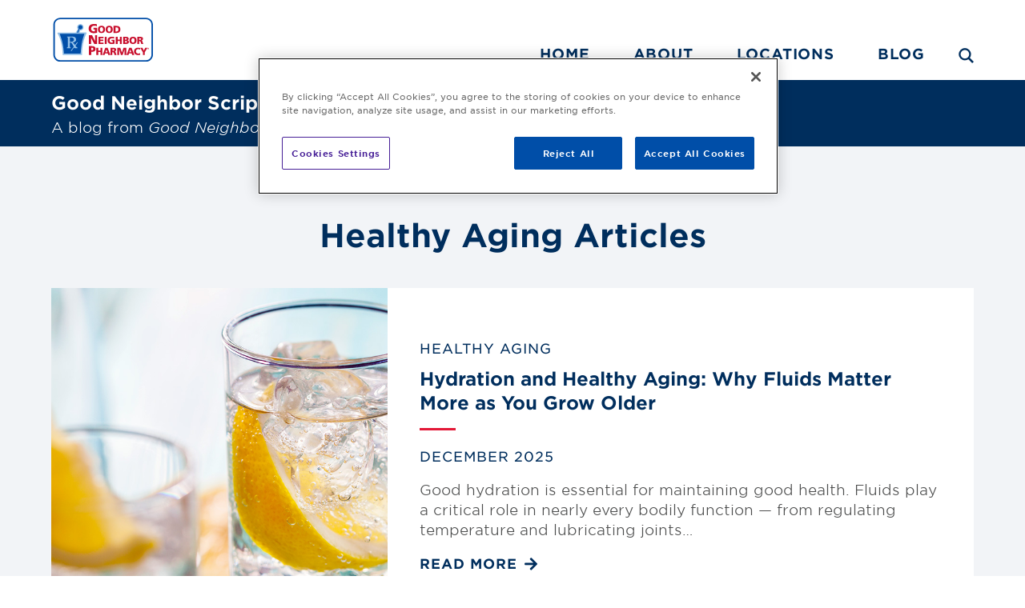

--- FILE ---
content_type: text/html; charset=UTF-8
request_url: https://www.mygnp.com/blog/category/healthy-aging/
body_size: 44206
content:
<!DOCTYPE html>
<html lang="en-US">

<head>
		<link rel="dns-prefetch" href="https://maps.googleapis.com"><link rel="dns-prefetch" href="https://www.google.com"><link rel="dns-prefetch" href="https://www.google-analytics.com"><link rel="dns-prefetch" href="https://cdn.shortpixel.ai"><link rel="dns-prefetch" href="https://maps.gstatic.com">
	<!-- Google Tag Manager a.g 5/21/2018 update for GTM -->
	<script>
		(function(w, d, s, l, i) {
			w[l] = w[l] || [];
			w[l].push({
				'gtm.start': new Date().getTime(),
				event: 'gtm.js'
			});
			var f = d.getElementsByTagName(s)[0],
				j = d.createElement(s),
				dl = l != 'dataLayer' ? '&l=' + l : '';
			j.async = true;
			j.src = 'https://www.googletagmanager.com/gtm.js?id=' + i + dl;
			f.parentNode.insertBefore(j, f);
		})(window, document, 'script', 'dataLayer', 'GTM-NXGGK8');
	</script>
	<!-- End Google Tag Manager -->
	<script>
		window.dataLayer = window.dataLayer || [];

		function gtag() {
			dataLayer.push(arguments);
		}
	</script>

	<meta charset="UTF-8" />
	<meta http-equiv="X-UA-Compatible" content="IE=Edge" />

	<!--iOS Smart App Banner-->
	
	 
	
	<title>
		Healthy Aging - Good Neighbor Pharmacy	</title>

	<meta name='robots' content='index, follow, max-image-preview:large, max-snippet:-1, max-video-preview:-1' />

	<!-- This site is optimized with the Yoast SEO plugin v26.6 - https://yoast.com/wordpress/plugins/seo/ -->
	<link rel="canonical" href="https://www.mygnp.com/blog/category/healthy-aging/" />
	<link rel="next" href="https://www.mygnp.com/blog/category/healthy-aging/page/2/" />
	<meta property="og:locale" content="en_US" />
	<meta property="og:type" content="article" />
	<meta property="og:title" content="Healthy Aging - Good Neighbor Pharmacy" />
	<meta property="og:url" content="https://www.mygnp.com/blog/category/healthy-aging/" />
	<meta property="og:site_name" content="Good Neighbor Pharmacy" />
	<meta property="og:image" content="https://www.mygnp.com/wp-content/uploads/2019/04/FB-Default.jpg" />
	<meta property="og:image:width" content="1024" />
	<meta property="og:image:height" content="1024" />
	<meta property="og:image:type" content="image/jpeg" />
	<meta name="twitter:card" content="summary_large_image" />
	<script type="application/ld+json" class="yoast-schema-graph">{"@context":"https://schema.org","@graph":[{"@type":"CollectionPage","@id":"https://www.mygnp.com/blog/category/healthy-aging/","url":"https://www.mygnp.com/blog/category/healthy-aging/","name":"Healthy Aging - Good Neighbor Pharmacy","isPartOf":{"@id":"https://www.mygnp.com/#website"},"primaryImageOfPage":{"@id":"https://www.mygnp.com/blog/category/healthy-aging/#primaryimage"},"image":{"@id":"https://www.mygnp.com/blog/category/healthy-aging/#primaryimage"},"thumbnailUrl":"https://www.mygnp.com/wp-content/uploads/2016/01/Iced-lemonade.jpg","breadcrumb":{"@id":"https://www.mygnp.com/blog/category/healthy-aging/#breadcrumb"},"inLanguage":"en-US"},{"@type":"ImageObject","inLanguage":"en-US","@id":"https://www.mygnp.com/blog/category/healthy-aging/#primaryimage","url":"https://www.mygnp.com/wp-content/uploads/2016/01/Iced-lemonade.jpg","contentUrl":"https://www.mygnp.com/wp-content/uploads/2016/01/Iced-lemonade.jpg","width":1200,"height":700,"caption":"Glasses of iced lemonade"},{"@type":"BreadcrumbList","@id":"https://www.mygnp.com/blog/category/healthy-aging/#breadcrumb","itemListElement":[{"@type":"ListItem","position":1,"name":"Home","item":"https://www.mygnp.com/"},{"@type":"ListItem","position":2,"name":"Healthy Aging"}]},{"@type":"WebSite","@id":"https://www.mygnp.com/#website","url":"https://www.mygnp.com/","name":"Good Neighbor Pharmacy","description":"Locally owned. Locally loved.","publisher":{"@id":"https://www.mygnp.com/#organization"},"potentialAction":[{"@type":"SearchAction","target":{"@type":"EntryPoint","urlTemplate":"https://www.mygnp.com/?s={search_term_string}"},"query-input":{"@type":"PropertyValueSpecification","valueRequired":true,"valueName":"search_term_string"}}],"inLanguage":"en-US"},{"@type":"Organization","@id":"https://www.mygnp.com/#organization","name":"Good Neighbor Pharmacy","url":"https://www.mygnp.com/","logo":{"@type":"ImageObject","inLanguage":"en-US","@id":"https://www.mygnp.com/#/schema/logo/image/","url":"https://www.mygnp.com/wp-content/uploads/2019/04/FB-Default.jpg","contentUrl":"https://www.mygnp.com/wp-content/uploads/2019/04/FB-Default.jpg","width":1024,"height":1024,"caption":"Good Neighbor Pharmacy"},"image":{"@id":"https://www.mygnp.com/#/schema/logo/image/"}}]}</script>
	<!-- / Yoast SEO plugin. -->


<style id='wp-img-auto-sizes-contain-inline-css' type='text/css'>
img:is([sizes=auto i],[sizes^="auto," i]){contain-intrinsic-size:3000px 1500px}
/*# sourceURL=wp-img-auto-sizes-contain-inline-css */
</style>
<style id='wp-block-library-inline-css' type='text/css'>
:root{--wp-block-synced-color:#7a00df;--wp-block-synced-color--rgb:122,0,223;--wp-bound-block-color:var(--wp-block-synced-color);--wp-editor-canvas-background:#ddd;--wp-admin-theme-color:#007cba;--wp-admin-theme-color--rgb:0,124,186;--wp-admin-theme-color-darker-10:#006ba1;--wp-admin-theme-color-darker-10--rgb:0,107,160.5;--wp-admin-theme-color-darker-20:#005a87;--wp-admin-theme-color-darker-20--rgb:0,90,135;--wp-admin-border-width-focus:2px}@media (min-resolution:192dpi){:root{--wp-admin-border-width-focus:1.5px}}.wp-element-button{cursor:pointer}:root .has-very-light-gray-background-color{background-color:#eee}:root .has-very-dark-gray-background-color{background-color:#313131}:root .has-very-light-gray-color{color:#eee}:root .has-very-dark-gray-color{color:#313131}:root .has-vivid-green-cyan-to-vivid-cyan-blue-gradient-background{background:linear-gradient(135deg,#00d084,#0693e3)}:root .has-purple-crush-gradient-background{background:linear-gradient(135deg,#34e2e4,#4721fb 50%,#ab1dfe)}:root .has-hazy-dawn-gradient-background{background:linear-gradient(135deg,#faaca8,#dad0ec)}:root .has-subdued-olive-gradient-background{background:linear-gradient(135deg,#fafae1,#67a671)}:root .has-atomic-cream-gradient-background{background:linear-gradient(135deg,#fdd79a,#004a59)}:root .has-nightshade-gradient-background{background:linear-gradient(135deg,#330968,#31cdcf)}:root .has-midnight-gradient-background{background:linear-gradient(135deg,#020381,#2874fc)}:root{--wp--preset--font-size--normal:16px;--wp--preset--font-size--huge:42px}.has-regular-font-size{font-size:1em}.has-larger-font-size{font-size:2.625em}.has-normal-font-size{font-size:var(--wp--preset--font-size--normal)}.has-huge-font-size{font-size:var(--wp--preset--font-size--huge)}.has-text-align-center{text-align:center}.has-text-align-left{text-align:left}.has-text-align-right{text-align:right}.has-fit-text{white-space:nowrap!important}#end-resizable-editor-section{display:none}.aligncenter{clear:both}.items-justified-left{justify-content:flex-start}.items-justified-center{justify-content:center}.items-justified-right{justify-content:flex-end}.items-justified-space-between{justify-content:space-between}.screen-reader-text{border:0;clip-path:inset(50%);height:1px;margin:-1px;overflow:hidden;padding:0;position:absolute;width:1px;word-wrap:normal!important}.screen-reader-text:focus{background-color:#ddd;clip-path:none;color:#444;display:block;font-size:1em;height:auto;left:5px;line-height:normal;padding:15px 23px 14px;text-decoration:none;top:5px;width:auto;z-index:100000}html :where(.has-border-color){border-style:solid}html :where([style*=border-top-color]){border-top-style:solid}html :where([style*=border-right-color]){border-right-style:solid}html :where([style*=border-bottom-color]){border-bottom-style:solid}html :where([style*=border-left-color]){border-left-style:solid}html :where([style*=border-width]){border-style:solid}html :where([style*=border-top-width]){border-top-style:solid}html :where([style*=border-right-width]){border-right-style:solid}html :where([style*=border-bottom-width]){border-bottom-style:solid}html :where([style*=border-left-width]){border-left-style:solid}html :where(img[class*=wp-image-]){height:auto;max-width:100%}:where(figure){margin:0 0 1em}html :where(.is-position-sticky){--wp-admin--admin-bar--position-offset:var(--wp-admin--admin-bar--height,0px)}@media screen and (max-width:600px){html :where(.is-position-sticky){--wp-admin--admin-bar--position-offset:0px}}

/*# sourceURL=wp-block-library-inline-css */
</style><style id='global-styles-inline-css' type='text/css'>
:root{--wp--preset--aspect-ratio--square: 1;--wp--preset--aspect-ratio--4-3: 4/3;--wp--preset--aspect-ratio--3-4: 3/4;--wp--preset--aspect-ratio--3-2: 3/2;--wp--preset--aspect-ratio--2-3: 2/3;--wp--preset--aspect-ratio--16-9: 16/9;--wp--preset--aspect-ratio--9-16: 9/16;--wp--preset--color--black: #000000;--wp--preset--color--cyan-bluish-gray: #abb8c3;--wp--preset--color--white: #ffffff;--wp--preset--color--pale-pink: #f78da7;--wp--preset--color--vivid-red: #cf2e2e;--wp--preset--color--luminous-vivid-orange: #ff6900;--wp--preset--color--luminous-vivid-amber: #fcb900;--wp--preset--color--light-green-cyan: #7bdcb5;--wp--preset--color--vivid-green-cyan: #00d084;--wp--preset--color--pale-cyan-blue: #8ed1fc;--wp--preset--color--vivid-cyan-blue: #0693e3;--wp--preset--color--vivid-purple: #9b51e0;--wp--preset--gradient--vivid-cyan-blue-to-vivid-purple: linear-gradient(135deg,rgb(6,147,227) 0%,rgb(155,81,224) 100%);--wp--preset--gradient--light-green-cyan-to-vivid-green-cyan: linear-gradient(135deg,rgb(122,220,180) 0%,rgb(0,208,130) 100%);--wp--preset--gradient--luminous-vivid-amber-to-luminous-vivid-orange: linear-gradient(135deg,rgb(252,185,0) 0%,rgb(255,105,0) 100%);--wp--preset--gradient--luminous-vivid-orange-to-vivid-red: linear-gradient(135deg,rgb(255,105,0) 0%,rgb(207,46,46) 100%);--wp--preset--gradient--very-light-gray-to-cyan-bluish-gray: linear-gradient(135deg,rgb(238,238,238) 0%,rgb(169,184,195) 100%);--wp--preset--gradient--cool-to-warm-spectrum: linear-gradient(135deg,rgb(74,234,220) 0%,rgb(151,120,209) 20%,rgb(207,42,186) 40%,rgb(238,44,130) 60%,rgb(251,105,98) 80%,rgb(254,248,76) 100%);--wp--preset--gradient--blush-light-purple: linear-gradient(135deg,rgb(255,206,236) 0%,rgb(152,150,240) 100%);--wp--preset--gradient--blush-bordeaux: linear-gradient(135deg,rgb(254,205,165) 0%,rgb(254,45,45) 50%,rgb(107,0,62) 100%);--wp--preset--gradient--luminous-dusk: linear-gradient(135deg,rgb(255,203,112) 0%,rgb(199,81,192) 50%,rgb(65,88,208) 100%);--wp--preset--gradient--pale-ocean: linear-gradient(135deg,rgb(255,245,203) 0%,rgb(182,227,212) 50%,rgb(51,167,181) 100%);--wp--preset--gradient--electric-grass: linear-gradient(135deg,rgb(202,248,128) 0%,rgb(113,206,126) 100%);--wp--preset--gradient--midnight: linear-gradient(135deg,rgb(2,3,129) 0%,rgb(40,116,252) 100%);--wp--preset--font-size--small: 13px;--wp--preset--font-size--medium: 20px;--wp--preset--font-size--large: 36px;--wp--preset--font-size--x-large: 42px;--wp--preset--spacing--20: 0.44rem;--wp--preset--spacing--30: 0.67rem;--wp--preset--spacing--40: 1rem;--wp--preset--spacing--50: 1.5rem;--wp--preset--spacing--60: 2.25rem;--wp--preset--spacing--70: 3.38rem;--wp--preset--spacing--80: 5.06rem;--wp--preset--shadow--natural: 6px 6px 9px rgba(0, 0, 0, 0.2);--wp--preset--shadow--deep: 12px 12px 50px rgba(0, 0, 0, 0.4);--wp--preset--shadow--sharp: 6px 6px 0px rgba(0, 0, 0, 0.2);--wp--preset--shadow--outlined: 6px 6px 0px -3px rgb(255, 255, 255), 6px 6px rgb(0, 0, 0);--wp--preset--shadow--crisp: 6px 6px 0px rgb(0, 0, 0);}:where(.is-layout-flex){gap: 0.5em;}:where(.is-layout-grid){gap: 0.5em;}body .is-layout-flex{display: flex;}.is-layout-flex{flex-wrap: wrap;align-items: center;}.is-layout-flex > :is(*, div){margin: 0;}body .is-layout-grid{display: grid;}.is-layout-grid > :is(*, div){margin: 0;}:where(.wp-block-columns.is-layout-flex){gap: 2em;}:where(.wp-block-columns.is-layout-grid){gap: 2em;}:where(.wp-block-post-template.is-layout-flex){gap: 1.25em;}:where(.wp-block-post-template.is-layout-grid){gap: 1.25em;}.has-black-color{color: var(--wp--preset--color--black) !important;}.has-cyan-bluish-gray-color{color: var(--wp--preset--color--cyan-bluish-gray) !important;}.has-white-color{color: var(--wp--preset--color--white) !important;}.has-pale-pink-color{color: var(--wp--preset--color--pale-pink) !important;}.has-vivid-red-color{color: var(--wp--preset--color--vivid-red) !important;}.has-luminous-vivid-orange-color{color: var(--wp--preset--color--luminous-vivid-orange) !important;}.has-luminous-vivid-amber-color{color: var(--wp--preset--color--luminous-vivid-amber) !important;}.has-light-green-cyan-color{color: var(--wp--preset--color--light-green-cyan) !important;}.has-vivid-green-cyan-color{color: var(--wp--preset--color--vivid-green-cyan) !important;}.has-pale-cyan-blue-color{color: var(--wp--preset--color--pale-cyan-blue) !important;}.has-vivid-cyan-blue-color{color: var(--wp--preset--color--vivid-cyan-blue) !important;}.has-vivid-purple-color{color: var(--wp--preset--color--vivid-purple) !important;}.has-black-background-color{background-color: var(--wp--preset--color--black) !important;}.has-cyan-bluish-gray-background-color{background-color: var(--wp--preset--color--cyan-bluish-gray) !important;}.has-white-background-color{background-color: var(--wp--preset--color--white) !important;}.has-pale-pink-background-color{background-color: var(--wp--preset--color--pale-pink) !important;}.has-vivid-red-background-color{background-color: var(--wp--preset--color--vivid-red) !important;}.has-luminous-vivid-orange-background-color{background-color: var(--wp--preset--color--luminous-vivid-orange) !important;}.has-luminous-vivid-amber-background-color{background-color: var(--wp--preset--color--luminous-vivid-amber) !important;}.has-light-green-cyan-background-color{background-color: var(--wp--preset--color--light-green-cyan) !important;}.has-vivid-green-cyan-background-color{background-color: var(--wp--preset--color--vivid-green-cyan) !important;}.has-pale-cyan-blue-background-color{background-color: var(--wp--preset--color--pale-cyan-blue) !important;}.has-vivid-cyan-blue-background-color{background-color: var(--wp--preset--color--vivid-cyan-blue) !important;}.has-vivid-purple-background-color{background-color: var(--wp--preset--color--vivid-purple) !important;}.has-black-border-color{border-color: var(--wp--preset--color--black) !important;}.has-cyan-bluish-gray-border-color{border-color: var(--wp--preset--color--cyan-bluish-gray) !important;}.has-white-border-color{border-color: var(--wp--preset--color--white) !important;}.has-pale-pink-border-color{border-color: var(--wp--preset--color--pale-pink) !important;}.has-vivid-red-border-color{border-color: var(--wp--preset--color--vivid-red) !important;}.has-luminous-vivid-orange-border-color{border-color: var(--wp--preset--color--luminous-vivid-orange) !important;}.has-luminous-vivid-amber-border-color{border-color: var(--wp--preset--color--luminous-vivid-amber) !important;}.has-light-green-cyan-border-color{border-color: var(--wp--preset--color--light-green-cyan) !important;}.has-vivid-green-cyan-border-color{border-color: var(--wp--preset--color--vivid-green-cyan) !important;}.has-pale-cyan-blue-border-color{border-color: var(--wp--preset--color--pale-cyan-blue) !important;}.has-vivid-cyan-blue-border-color{border-color: var(--wp--preset--color--vivid-cyan-blue) !important;}.has-vivid-purple-border-color{border-color: var(--wp--preset--color--vivid-purple) !important;}.has-vivid-cyan-blue-to-vivid-purple-gradient-background{background: var(--wp--preset--gradient--vivid-cyan-blue-to-vivid-purple) !important;}.has-light-green-cyan-to-vivid-green-cyan-gradient-background{background: var(--wp--preset--gradient--light-green-cyan-to-vivid-green-cyan) !important;}.has-luminous-vivid-amber-to-luminous-vivid-orange-gradient-background{background: var(--wp--preset--gradient--luminous-vivid-amber-to-luminous-vivid-orange) !important;}.has-luminous-vivid-orange-to-vivid-red-gradient-background{background: var(--wp--preset--gradient--luminous-vivid-orange-to-vivid-red) !important;}.has-very-light-gray-to-cyan-bluish-gray-gradient-background{background: var(--wp--preset--gradient--very-light-gray-to-cyan-bluish-gray) !important;}.has-cool-to-warm-spectrum-gradient-background{background: var(--wp--preset--gradient--cool-to-warm-spectrum) !important;}.has-blush-light-purple-gradient-background{background: var(--wp--preset--gradient--blush-light-purple) !important;}.has-blush-bordeaux-gradient-background{background: var(--wp--preset--gradient--blush-bordeaux) !important;}.has-luminous-dusk-gradient-background{background: var(--wp--preset--gradient--luminous-dusk) !important;}.has-pale-ocean-gradient-background{background: var(--wp--preset--gradient--pale-ocean) !important;}.has-electric-grass-gradient-background{background: var(--wp--preset--gradient--electric-grass) !important;}.has-midnight-gradient-background{background: var(--wp--preset--gradient--midnight) !important;}.has-small-font-size{font-size: var(--wp--preset--font-size--small) !important;}.has-medium-font-size{font-size: var(--wp--preset--font-size--medium) !important;}.has-large-font-size{font-size: var(--wp--preset--font-size--large) !important;}.has-x-large-font-size{font-size: var(--wp--preset--font-size--x-large) !important;}
/*# sourceURL=global-styles-inline-css */
</style>

<style id='classic-theme-styles-inline-css' type='text/css'>
/*! This file is auto-generated */
.wp-block-button__link{color:#fff;background-color:#32373c;border-radius:9999px;box-shadow:none;text-decoration:none;padding:calc(.667em + 2px) calc(1.333em + 2px);font-size:1.125em}.wp-block-file__button{background:#32373c;color:#fff;text-decoration:none}
/*# sourceURL=/wp-includes/css/classic-themes.min.css */
</style>
<link rel='preload' as='style' onload="this.onload=null;this.rel='stylesheet';document.getElementById('sharedaddy-nopreload').remove();" id='sharedaddy' href='https://www.mygnp.com/wp-content/plugins/jetpack/modules/sharedaddy/sharing.css?ver=15.3.1' type='text/css' media='all' />
<link rel='stylesheet' id='sharedaddy-nopreload' href='https://www.mygnp.com/wp-content/plugins/jetpack/modules/sharedaddy/sharing.css?ver=15.3.1' type='text/css' media='all' /><link rel='preload' as='style' onload="this.onload=null;this.rel='stylesheet';document.getElementById('social-logos-nopreload').remove();" id='social-logos' href='https://www.mygnp.com/wp-content/plugins/jetpack/_inc/social-logos/social-logos.min.css?ver=15.3.1' type='text/css' media='all' />
<link rel='stylesheet' id='social-logos-nopreload' href='https://www.mygnp.com/wp-content/plugins/jetpack/_inc/social-logos/social-logos.min.css?ver=15.3.1' type='text/css' media='all' /><style type='text/css' media='all' id='core-css'>@charset "UTF-8";@import url('https://fonts.googleapis.com/css?family=Roboto:300,300i,400,500,500i,700');@font-face{font-family:'Gotham';src:url('/wp-content/themes/gnptheme/assets/fonts/gotham/woff2/GothamSSm-XLight_Web.woff2') format('woff2'),url('/wp-content/themes/gnptheme/assets/fonts/gotham/woff/GothamSSm-XLight_Web.woff') format('woff');font-weight:200;font-style:normal;font-display:swap}@font-face{font-family:'Gotham';src:url('/wp-content/themes/gnptheme/assets/fonts/gotham/woff2/GothamSSm-XLightItalic_Web.woff2') format('woff2'),url('/wp-content/themes/gnptheme/assets/fonts/gotham/woff/GothamSSm-XLightItalic_Web.woff') format('woff');font-weight:200;font-style:italic;font-display:swap}@font-face{font-family:'Gotham';src:url('/wp-content/themes/gnptheme/assets/fonts/gotham/woff2/GothamSSm-Light_Web.woff2') format('woff2'),url('/wp-content/themes/gnptheme/assets/fonts/gotham/woff/GothamSSm-Light_Web.woff') format('woff');font-weight:300;font-style:normal;font-display:swap}@font-face{font-family:'Gotham';src:url('/wp-content/themes/gnptheme/assets/fonts/gotham/woff2/GothamSSm-LightItalic_Web.woff2') format('woff2'),url('/wp-content/themes/gnptheme/assets/fonts/gotham/woff/GothamSSm-LightItalic_Web.woff') format('woff');font-weight:300;font-style:italic;font-display:swap}@font-face{font-family:'Gotham';src:url('/wp-content/themes/gnptheme/assets/fonts/gotham/woff2/GothamSSm-Book_Web.woff2') format('woff2'),url('/wp-content/themes/gnptheme/assets/fonts/gotham/woff/GothamSSm-Book_Web.woff') format('woff');font-weight:400;font-style:normal;font-display:swap}@font-face{font-family:'Gotham';src:url('/wp-content/themes/gnptheme/assets/fonts/gotham/woff2/GothamSSm-BookItalic_Web.woff2') format('woff2'),url('/wp-content/themes/gnptheme/assets/fonts/gotham/woff/GothamSSm-BookItalic_Web.woff') format('woff');font-weight:400;font-style:italic;font-display:swap}@font-face{font-family:'Gotham';src:url('/wp-content/themes/gnptheme/assets/fonts/gotham/woff2/GothamSSm-Medium_Web.woff2') format('woff2'),url('/wp-content/themes/gnptheme/assets/fonts/gotham/woff/GothamSSm-Medium_Web.woff') format('woff');font-weight:500;font-style:normal;font-display:swap}@font-face{font-family:'Gotham';src:url('/wp-content/themes/gnptheme/assets/fonts/gotham/woff2/GothamSSm-MediumItalic_Web.woff2') format('woff2'),url('/wp-content/themes/gnptheme/assets/fonts/gotham/woff/GothamSSm-MediumItalic_Web.woff') format('woff');font-weight:500;font-style:italic;font-display:swap}@font-face{font-family:'Gotham';src:url('/wp-content/themes/gnptheme/assets/fonts/gotham/woff2/GothamSSm-Bold_Web.woff2') format('woff2'),url('/wp-content/themes/gnptheme/assets/fonts/gotham/woff/GothamSSm-Bold_Web.woff') format('woff');font-weight:700;font-style:normal;font-display:swap}@font-face{font-family:'Gotham';src:url('/wp-content/themes/gnptheme/assets/fonts/gotham/woff2/GothamSSm-BoldItalic_Web.woff2') format('woff2'),url('/wp-content/themes/gnptheme/assets/fonts/gotham/woff/GothamSSm-BoldItalic_Web.woff') format('woff');font-weight:700;font-style:italic;font-display:swap}@font-face{font-family:'Gotham';src:url('/wp-content/themes/gnptheme/assets/fonts/gotham/woff2/GothamSSm-Black_Web.woff2') format('woff2'),url('/wp-content/themes/gnptheme/assets/fonts/gotham/woff/GothamSSm-Black_Web.woff') format('woff');font-weight:800;font-style:normal;font-display:swap}@font-face{font-family:'Gotham';src:url('/wp-content/themes/gnptheme/assets/fonts/gotham/woff2/GothamSSm-BlackItalic_Web.woff2') format('woff2'),url('/wp-content/themes/gnptheme/assets/fonts/gotham/woff/GothamSSm-BlackItalic_Web.woff') format('woff');font-weight:800;font-style:italic;font-display:swap}@font-face{font-family:"gnp";src:url("/wp-content/themes/gnptheme/assets/fonts/gnp.eot");src:url("/wp-content/themes/gnptheme/assets/fonts/gnp.eot?#iefix") format("embedded-opentype"),url("/wp-content/themes/gnptheme/assets/fonts/gnp.woff") format("woff"),url("/wp-content/themes/gnptheme/assets/fonts/gnp.ttf") format("truetype"),url("/wp-content/themes/gnptheme/assets/fonts/gnp.svg#gnp") format("svg");font-weight:normal;font-style:normal;font-display:swap}@font-face{font-family:'slick';font-weight:normal;font-style:normal;src:url('/wp-content/themes/gnptheme/assets/fonts/slick/slick.eot');src:url('/wp-content/themes/gnptheme/assets/fonts/slick/slick.eot?#iefix') format('embedded-opentype'),url('/wp-content/themes/gnptheme/assets/fonts/slick/slick.woff') format('woff'),url('/wp-content/themes/gnptheme/assets/fonts/slick/slick.ttf') format('truetype'),url('/wp-content/themes/gnptheme/assets/fonts/slick/slick.svg#slick') format('svg')}[data-icon]:before{font-family:"gnp" !important;content:attr(data-icon);font-style:normal !important;font-weight:normal !important;font-variant:normal !important;text-transform:none !important;speak:none;line-height:1;transition:all 300ms ease-in-out;-webkit-font-smoothing:antialiased;-moz-osx-font-smoothing:grayscale}a [data-icon]:before{transition:none}[class^="icon-"]:before,[class*=" icon-"]:before{font-family:"gnp" !important;font-style:normal !important;font-weight:normal !important;font-variant:normal !important;text-transform:none !important;speak:none;transition:all 300ms ease-in-out;line-height:1;-webkit-font-smoothing:antialiased;-moz-osx-font-smoothing:grayscale}a [class^="icon-"]:before,a [class*=" icon-"]:before{transition:none}.icon-envelope-o:before{content:"\61"}.icon-map-marker:before{content:"\63"}.icon-search-1:before{content:"\64"}.icon-check:before{content:"\65"}.icon-arrow-down:before{content:"\62"}.icon-arrow-left:before{content:"\66"}.icon-arrow-up:before{content:"\68"}.icon-quote:before{content:"\69"}.icon-twitter-square:before{content:"\6b"}.icon-facebook-square:before{content:"\6a"}.icon-pinterest-square:before{content:"\6d"}.icon-print:before{content:"\6c"}.icon-angle-right:before{content:"\70"}.icon-angle-left:before{content:"\71"}.icon-bars:before{content:"\72"}.icon-instagram:before{content:"\73"}.icon-exclamation-circle:before{content:"\6e"}.icon-times:before{content:"\6f"}.icon-envelope:before{content:"\75"}.icon-phone:before{content:"\76"}.icon-usd:before{content:"\77"}.icon-bullhorn:before{content:"\78"}.icon-user:before{content:"\79"}.icon-camera:before{content:"\7a"}.icon-align-left:before{content:"\41"}.icon-location-arrow:before{content:"\42"}.icon-ios-world:before{content:"\43"}.icon-clock-o:before{content:"\44"}.icon-angle-double-down:before{content:"\46"}.icon-angle-double-up:before{content:"\47"}.icon-crosshair-aim:before{content:"\48"}.icon-page-pdf:before{content:"\4a"}.icon-headphones:before{content:"\49"}.icon-play:before{content:"\4b"}.icon-caret-down:before{content:"\4d"}.icon-cross:before{content:"\4c"}.icon-youtube-square:before{content:"\74"}.icon-linkedin-square:before{content:"\4e"}.icon-refill-copy:before{content:"\45"}.icon-circle:before{content:"\4f"}.icon-gnp-search:before{content:"\50"}.icon-mobile:before{content:"\52"}.icon-globe:before{content:"\51"}.icon-gnp-clock:before{content:"\53"}.icon-gnp-email:before{content:"\54"}.icon-prescription-bottle:before{content:"\56"}.icon-store:before{content:"\57"}.icon-arrow-right:before{content:"\58"}.icon-angle-down:before{content:"\5a"}.icon-angle-up:before{content:"\30"}*{min-height:0;min-width:0}html{height:100%;font-size:11px;font-family:'Gotham',Helvetica,Arial,sans-serif;line-height:1.45}@media screen and (min-width:860px){html{font-size:12px}}@media screen and (min-width:960px){html{font-size:13px}}@media screen and (min-width:1100px){}@media screen and (min-width:1280px){}@media screen and (min-width:1600px){}html ul{list-style:none;margin-bottom:1.5em}html h2{text-align:center;padding-bottom:20px;line-height:1.3}html h3{text-align:center;line-height:1.3}html h4{line-height:1.3}html h6{font-size:1.68rem}html p{line-height:1.45}body{background-color:#ffffff;height:100%;margin:0;box-sizing:border-box;font-family:'Gotham',Helvetica,Arial,sans-serif;color:#767676}*,*:before,*:after{box-sizing:border-box}a{text-decoration:none;color:#004ea8;-webkit-transition:all .3s ease-in-out;-moz-transition:all .3s ease-in-out;-o-transition:all .3s ease-in-out;-ms-transition:all .3s ease-in-out;transition:all .3s ease-in-out}a img{border:none}a:hover{color:#002e5d}html{background-color:white}p{color:#4c4d4d}ul{list-style:none;color:#4c4d4d;margin:0}h1,h2,h3,h4,h5,h6{margin:0}h1{font-family:'Gotham',Helvetica,Arial,sans-serif;color:#002e5d;font-weight:600;font-size:3.111rem}@media screen and (min-width:1280px){h1{font-size:3.3rem}}h2{margin-top:30px;margin-bottom:15px;font-size:2.8rem;font-weight:600;color:#002e5d;padding-bottom:20px;padding-top:25px}@media screen and (min-width:1280px){h2{font-size:3.1rem}}h3{color:#002e5d;font-size:2.3rem}@media screen and (min-width:1280px){h3{font-size:2.5rem}}h4{font-size:1.8rem;color:#002e5d;font-weight:600}h5{font-size:1.6rem}h6{font-size:1.5rem}p,li{font-size:1.4rem;font-weight:300;color:#4c4d4d}p.blue,li.blue{color:#002e5d}tr,td{font-size:1.3rem;font-weight:300;color:#4c4d4d}.alignright{float:right;margin-left:30px}.alignleft{float:left;margin-right:30px}.aligncenter{display:block;margin-left:auto;margin-right:auto}.light-blue{background-color:#f2f4f7}.header-shim{margin-top:90.48px}.wrapper{max-width:90%;margin:0 auto}.title-combo-2{overflow:hidden}.title-combo-2>*{padding-top:25px;padding-bottom:25px}.title-combo-2>*:first-child{float:left}.title-combo-2>*:nth-child(2){float:right}.pag-container{text-align:center;margin-top:40px;margin-bottom:40px}.pag-container h4{color:#002e5d;font-size:1.5rem;text-transform:uppercase;margin-bottom:20px;letter-spacing:1px}.pag-container .pag-container-inner{display:-webkit-flex;display:-moz-flex;display:-ms-flexbox;display:flex;-webkit-justify-content:center;-moz-justify-content:center;-ms-justify-content:center;justify-content:center}.pag-container .page-numbers{border:1px solid #002e5d;display:inline-block;text-align:center;color:#002e5d;font-weight:600;font-size:1.1rem;padding:10px 8px;text-transform:uppercase;margin:0 -0.5px;letter-spacing:.1em;line-height:1}.pag-container .page-numbers:hover{color:#004ea8}div#pagination .page-numbers{font-size:1.4rem}span.page-numbers.current{background-color:#002e5d;color:#FFF;border-color:#002e5d}span.page-numbers.current:hover{color:white}span.page-numbers.dots{border:0}.pharmacies-forms{text-align:center;padding-top:2em;padding-bottom:2em}.pharmacies-forms br{display:none}.pharmacies-forms input[type="text"],.pharmacies-forms input[type="tel"],.pharmacies-forms input[type="email"],.pharmacies-forms input[type="file"],.pharmacies-forms select,.pharmacies-forms input[type="submit"]{font-size:1em;padding:.5em;border-radius:20px;font-family:'Montserrat';color:#231f20;width:13%;min-width:250px !important;margin:3%;border:1px solid #d1d3d4;background-color:#f2f2f2;padding-left:1em;box-sizing:border-box;vertical-align:top}.pharmacies-forms input[type="text"]::-webkit-input-placeholder,.pharmacies-forms input[type="tel"]::-webkit-input-placeholder,.pharmacies-forms input[type="email"]::-webkit-input-placeholder,.pharmacies-forms input[type="file"]::-webkit-input-placeholder,.pharmacies-forms select::-webkit-input-placeholder,.pharmacies-forms input[type="submit"]::-webkit-input-placeholder{color:#231f20}.pharmacies-forms input[type="text"]:-moz-placeholder,.pharmacies-forms input[type="tel"]:-moz-placeholder,.pharmacies-forms input[type="email"]:-moz-placeholder,.pharmacies-forms input[type="file"]:-moz-placeholder,.pharmacies-forms select:-moz-placeholder,.pharmacies-forms input[type="submit"]:-moz-placeholder{color:#231f20}.pharmacies-forms input[type="text"]::-moz-placeholder,.pharmacies-forms input[type="tel"]::-moz-placeholder,.pharmacies-forms input[type="email"]::-moz-placeholder,.pharmacies-forms input[type="file"]::-moz-placeholder,.pharmacies-forms select::-moz-placeholder,.pharmacies-forms input[type="submit"]::-moz-placeholder{color:#231f20}.pharmacies-forms input[type="text"]:-ms-input-placeholder,.pharmacies-forms input[type="tel"]:-ms-input-placeholder,.pharmacies-forms input[type="email"]:-ms-input-placeholder,.pharmacies-forms input[type="file"]:-ms-input-placeholder,.pharmacies-forms select:-ms-input-placeholder,.pharmacies-forms input[type="submit"]:-ms-input-placeholder{color:#231f20}.pharmacies-forms input[type="text"]:focus,.pharmacies-forms input[type="tel"]:focus,.pharmacies-forms input[type="email"]:focus,.pharmacies-forms input[type="file"]:focus,.pharmacies-forms select:focus,.pharmacies-forms input[type="submit"]:focus{outline:none;border:1px solid #f3ce3f}.pharmacies-forms input[type="submit"]{background-color:#e51937;text-align:left;color:white;border-width:0}.pharmacies-forms div.form-section{border:1px solid #d1d3d4;padding:1.2em;padding-bottom:1em;width:50%;background-color:#f2f2f2;margin:1% auto}.pharmacies-forms div.form-section span{display:block;margin-bottom:.1em}.pharmacies-forms div.form-section span,.pharmacies-forms div.form-section label{font-size:1.2em;font-family:'Montserrat';color:#231f20;padding:.1em}.pharmacies-forms div.form-section input{background-color:white}.pharmacies-forms div.age{width:13%;margin:3%;display:inline-block;min-width:250px}.pharmacies-forms div.age span{display:block;font-size:.9em;padding-left:12px}.pharmacies-forms div.age input[type="text"]{width:100%;margin:0}.pharmacies-forms#find-out-form{text-align:left}.pharmacies-forms#find-out-form form{display:flex;flex-wrap:wrap;max-width:250px;margin-left:auto;margin-right:auto}.pharmacies-forms#find-out-form form>*{flex:1 1 auto}.form-intro{display:inline-block;vertical-align:top;padding-top:2em}.pharmacies-forms#visit-form{display:inline-block;text-align:left;padding-left:0;padding-right:0}.pharmacies-forms#visit-form input[type="text"]{display:block;width:48%;margin:1em}.pharmacies-forms#visit-form input[type="submit"]{width:20%;display:block;margin:1em;cursor:pointer}.pharmacies-forms#visit-form select{display:block;width:48%;margin:1em}.pharmacies-forms#visit-form div.age{width:48%;margin:1em;display:block}.pharmacies-forms#visit-form div.age span{padding-left:15px}.pharmacies-forms#visit-form div.age input[type="text"]{margin:0}.content a{font-weight:bold}.content ul.blognav{display:-webkit-flex;display:-moz-flex;display:-ms-flexbox;display:flex}.content ul.blognav li{width:50%}.content ul.blognav li:before,.content ul.blognav li:after{font-family:'gnp';color:#e51937;vertical-align:middle}.content ul.blognav li a:hover{color:#e51937}.content ul.blognav li.prev:before{content:"\6f";margin-right:6px}.content ul.blognav li.next{text-align:right}.content ul.blognav li.next:after{content:"\61";margin-left:6px}ul.green-arrow-list{margin-top:15px;margin-bottom:15px}ul.green-arrow-list li{list-style:none;padding-left:25px;padding-top:8px;padding-bottom:8px}ul.green-arrow-list li:before{font-family:'gnp';content:"\6c";color:#8fa03a;vertical-align:middle;margin-right:5px}.fancybox-nav span{visibility:visible !important}.hide-on-mobile{display:none}.hide-on-desktop{display:block}.location-search-wrapper{max-width:430px;display:flex}.location-search-wrapper>*{flex:1 1 auto;height:40px;box-sizing:border-box;border:0;align-items:center}.location-search-wrapper>.icon-search-1{height:61px;color:white;max-width:61px;font-size:23px;background-color:#004ea8;text-align:center;transition:color 100ms ease-in-out}.location-search-wrapper>.icon-search-1:before{display:block;margin-top:13px;font-size:36px}.location-search-wrapper input{margin:0;height:60px;font-size:18px;padding-left:10px;padding-right:10px;color:#767676;font-family:'Gotham',Helvetica,Arial,sans-serif;width:initial;max-width:initial;outline:none;border-radius:0}.location-search-wrapper input:focus+.icon-search-1{color:#bcbec0}.search-menu-bar #searchform{max-width:485px;display:flex;margin:0 auto}.search-menu-bar #searchform input{height:62px;padding:0 10px;border:none;font-size:18px;color:#4c4d4d;font-family:'Gotham',Helvetica,Arial,sans-serif}.search-menu-bar #searchform input:focus{outline:none}.search-menu-bar #searchform input:focus button{color:#bcbec0}.search-menu-bar #searchform:focus button{color:#bcbec0}.search-menu-bar #searchform button{background-color:white;height:40px;margin-left:0;border:none;font-size:25px;color:#E31837}.search-menu-bar #searchform button:hover{color:#bcbec0}.search-menu-bar #searchform button .icon-search-1:before{margin-top:5px}@media screen and (min-width:560px){.pharmacies-forms#visit-form input[type="text"],.pharmacies-forms#visit-form input[type="text"],.pharmacies-forms#visit-form input[type="tel"],.pharmacies-forms#visit-form input[type="email"],.pharmacies-forms#visit-form input[type="file"],.pharmacies-forms#visit-form select,.pharmacies-forms#visit-form input[type="submit"]{width:43%;display:inline-block;vertical-align:top}.pharmacies-forms#visit-form div.age{width:43%;display:inline-block}.pharmacies-forms#visit-form div.age input[type="text"]{width:100%}.pharmacies-forms#find-out-form form{max-width:800px}.pharmacies-forms#find-out-form form>*{margin:18px;min-width:calc(50% - (18px*2)) !important;max-width:calc(50% - (18px*2))}.pharmacies-forms#find-out-form form input,.pharmacies-forms#find-out-form form select{height:37px}}@media screen and (min-width:860px){.form-intro{width:41%}.pharmacies-forms#visit-form{width:46%}.pharmacies-forms input[type="text"],.pharmacies-forms input[type="tel"],.pharmacies-forms input[type="email"],.pharmacies-forms input[type="file"],.pharmacies-forms select,.pharmacies-forms input[type="submit"]{margin:1%}.pharmacies-forms div.age{margin:1%}.pharmacies-forms div.age input[type="text"]{margin:0}margin0 h1.super-title{padding-top:40px;padding-bottom:40px;font-size:60px}h3{font-size:2.4rem}h4{font-size:2rem}.hide-on-mobile{display:block}.hide-on-desktop{display:none !important}}@media screen and (min-width:960px){.pharmacies-forms br{display:block}.pharmacies-forms#find-out-form form{max-width:1000px}.pharmacies-forms#find-out-form form>*{min-width:calc(33% - (18px*3)) !important;max-width:calc(33% - (18px*3))}}img{max-width:100%;height:auto}.body-wrapper{max-width:auto;margin-left:0;margin-right:0;padding-right:22px;padding-left:22px}.width-limit{max-width:1280px;margin-right:auto;margin-left:auto;background-color:#fff;position:relative}.middle-icon{display:inline-block;line-height:100%;vertical-align:middle}.orange{color:#0067b1}.red{color:#e51937}.burgandy{color:#ac333a}.yellow{color:#f3ce3f}.green{color:#8fa03a}.blue{color:#0067b1}.blue-bg{background-color:#0067b1}.offwhite{color:#f2f2f2}.lightgrey{color:#bcbec0}.grey{color:#58595b}.nearblack{color:#231f20}.white{color:#fff}.black{color:#000}.super{vertical-align:super;font-size:.7em}.content-block{padding-top:40px;padding-bottom:35px}.content h2{text-align:left}.bubble-button{border:2px solid #f3ce3f;border-radius:30px;color:#e51937;font-family:'Montserrat';font-weight:bold;font-size:16px;padding:6px 12px;display:inline-block}.bubble-button [class^="icon-"]:before,.bubble-button [class*=" icon-"]:before{color:#0067b1;margin-left:8px;vertical-align:middle}.icon-list [class^="icon-"]:before,.icon-list [class*=" icon-"]:before{color:#002e5d;margin-right:5px;vertical-align:middle;display:inline-block;margin-top:-3px;font-size:14px}.icon-list li{padding-top:2px;padding-bottom:2px;font-size:19px;font-family:'Montserrat';white-space:nowrap}.read-more{color:#002e5d;font-family:'Gotham',Helvetica,Arial,sans-serif;text-transform:uppercase}.read-more span .icon-arrow-right{margin-left:8px}.date{font-size:1.4rem;color:#002e5d;text-transform:uppercase;letter-spacing:1px}.one-row-flex{display:-webkit-flex;display:-moz-flex;display:-ms-flexbox;display:flex;-webkit-justify-content:space-between;-moz-justify-content:space-between;-ms-justify-content:space-between;justify-content:space-between}.one-row-flex>*{-webkit-flex:1 1 auto;-moz-flex:1 1 auto;-o-flex:1 1 auto;-ms-flex:1 1 auto;flex:1 1 auto}.content-item-list{margin-bottom:35px}.content-item-list>div{margin-top:35px}.location-card p{font-family:'Gotham',Helvetica,Arial,sans-serif;color:#4c4d4d;margin:5px 0 6px 0;font-size:1.4rem}.location-card p.location-title,.location-card h4{color:#002e5d;font-size:2rem;font-weight:600}.location-card .icon-list{padding:0;margin:0}.location-card .icon-list li{font-family:'Gotham',Helvetica,Arial,sans-serif;font-size:18px;display:inline;padding-right:15px}.content-block form.pharmacy-search-bar{text-align:center}ul.social-icons{list-style:none}ul.social-icons li{display:inline-block;white-space:nowrap;background-position:0 0;margin-right:40px}ul.social-icons li:last-child{margin:0}ul.social-icons li a{width:100%;height:100%;font-size:28px;display:table}ul.social-icons li a:before{-webkit-transition:all .3s ease-in-out;-moz-transition:all .3s ease-in-out;-o-transition:all .3s ease-in-out;-ms-transition:all .3s ease-in-out;transition:all .3s ease-in-out;color:#32A2B8;vertical-align:middle}ul.social-icons li a:hover:before{opacity:.6}ul.pagination{margin-top:20px;margin-bottom:20px}ul.pagination li{border:1px solid #bcbec0;display:inline-block;width:28px;height:28px;text-align:center;font-weight:bolder;margin-top:3em;margin-bottom:2em;margin-right:.5em;font-size:1.1em}ul.pagination li:hover a{color:#1f2d57}ul.pagination li a{color:#e51937}ul.pagination li.selected{background-color:#8fa03a;color:#FFF;border-color:#8fa03a}ul.pagination a,ul.pagination span{display:block;padding:5px 6px}input[type='submit'].submitted{background:#f2f2f2 !important;color:#231f20 !important}.star-rating>span{color:#FDE36C;display:inline-block;position:relative;width:1.1em;font-size:36px}.star-rating>span.active:before{content:"\2605";position:absolute}.link-red-arrow::before{font-family:"mygnp-icons";speak:none;-webkit-font-smoothing:antialiased;-moz-osx-font-smoothing:grayscale;content:"\61";color:#e51937;vertical-align:middle}@media screen and (min-width:575px){.header-shim{margin-top:90.48px}}@media screen and (min-width:860px){.body-wrapper{padding-right:50px;padding-left:50px}}.comingsoon{border-radius:20px;background:#f3ce3f;padding:5px 15px;font-size:90%;color:#000;margin:0 0 5px 0;font-weight:bold;display:inline-block;letter-spacing:.05em;text-transform:uppercase;white-space:nowrap}h1 .comingsoon{font-size:.35em}h4 .comingsoon{font-size:.3em}.title-box .comingsoon{position:relative;top:-15px}.main-sidebar .comingsoon{margin-bottom:10px}.widget{margin-bottom:1.6em}.widget h3{font-size:2.66666rem;color:#32A2B8;margin-bottom:.8em}.widget.widget_categories,.widget.custom_categories{margin-top:40px}.widget.widget_categories h3,.widget.custom_categories h3{color:#002e5d;font-size:2.5rem;font-weight:600}.widget.widget_categories ul,.widget.custom_categories ul{text-align:center;padding-left:0;margin-left:0}.widget.widget_categories li,.widget.custom_categories li{font-size:1.6rem;margin-bottom:5px;line-height:1.4}.widget.widget_categories li a,.widget.custom_categories li a{padding:5px;display:inline-block}#searchform{text-align:left}#searchform input[type=text]{height:62px;border:1px solid #767676;padding:5px 15px;display:inline-block;width:calc(100% - 92px);max-width:400px;vertical-align:middle;font-size:1.33333rem;color:#4c4d4d;font-family:'Gotham',Helvetica,Arial,sans-serif}#searchform input[type=text]:focus{outline-color:#004ea8}#searchform button{height:62px;width:61px;background-color:#002e5d;color:#fff;border:none;font-size:23px;margin-left:-6px;padding:8px 10px 1px 10px;cursor:pointer;display:inline-block;vertical-align:middle;-webkit-transition:all .3s ease-in-out;-moz-transition:all .3s ease-in-out;-o-transition:all .3s ease-in-out;-ms-transition:all .3s ease-in-out;transition:all .3s ease-in-out}#searchform button:hover{color:#FFF;background-color:#004ea8;border:1px solid #004ea8}#searchform button:before{font-size:36px}#blog-widget #searchform{text-align:center}.button-container{text-align:center}.button{border:1px solid #E31837;background-color:#E31837;color:#fff;font-weight:600;padding:15px 30px;font-size:1.11111rem;text-transform:uppercase;display:inline-block;-webkit-transition:all .3s ease-in-out;-moz-transition:all .3s ease-in-out;-o-transition:all .3s ease-in-out;-ms-transition:all .3s ease-in-out;transition:all .3s ease-in-out}.button:hover{color:#FFF;background-color:#e35d71;border:1px solid #e35d71}.wow{visibility:hidden}.ani-link.red{text-decoration:none;-webkit-transition:all .3s ease-in-out;-moz-transition:all .3s ease-in-out;-o-transition:all .3s ease-in-out;-ms-transition:all .3s ease-in-out;transition:all .3s ease-in-out;position:relative;display:inline-block}.ani-link.red:after{content:"";position:absolute;top:100%;height:2px;width:0;left:0;background-color:#E31837;-webkit-transition:.5s ease all .3s;-moz-transition:.5s ease all .3s;-o-transition:.5s ease all .3s;-ms-transition:.5s ease all .3s;transition:.5s ease all .3s}.ani-link.red:hover{color:#E31837}.ani-link.red:hover:after{width:100%}.ani-link.white{text-decoration:none;-webkit-transition:all .3s ease-in-out;-moz-transition:all .3s ease-in-out;-o-transition:all .3s ease-in-out;-ms-transition:all .3s ease-in-out;transition:all .3s ease-in-out;position:relative;display:inline-block}.ani-link.white:after{content:"";position:absolute;top:100%;height:2px;width:0;left:0;background-color:#fff;-webkit-transition:.5s ease all .3s;-moz-transition:.5s ease all .3s;-o-transition:.5s ease all .3s;-ms-transition:.5s ease all .3s;transition:.5s ease all .3s}.ani-link.white:hover{color:#fff}.ani-link.white:hover:after{width:100%}.img-container{overflow:hidden}.img-container a{position:relative;float:left;width:100%}.img-container a:before{-webkit-transition:all .3s ease-in-out;-moz-transition:all .3s ease-in-out;-o-transition:all .3s ease-in-out;-ms-transition:all .3s ease-in-out;transition:all .3s ease-in-out;content:"";background-color:#fff;opacity:0;height:100%;width:100%;position:absolute;z-index:1}.img-container a img{-webkit-transition:all .5s;-moz-transition:all .5s;-o-transition:all .5s;-ms-transition:all .5s;transition:all .5s;display:block}.img-container a:hover:before{opacity:.2}.img-container a:hover img{-webkit-transform:scale(1.05);-moz-transform:scale(1.05);-ms-transform:scale(1.05);transform:scale(1.05)}#browser-warning{z-index:999;position:fixed;padding:0 3%;width:calc(100% - 6%);background-color:#E31837;display:-webkit-flex;display:-moz-flex;display:-ms-flexbox;display:flex;-webkit-box-align:center;-ms-flex-align:center;-webkit-align-items:center;-moz-align-items:center;-ms-align-items:center;align-items:center;color:#fff;overflow:hidden;top:0}.admin-bar #browser-warning{top:32px}#browser-warning p{font-size:1rem;padding:10px 10px;margin:0}#browser-warning a{color:#fff}#browser-warning a:hover{opacity:.8}#browser-warning [class^="icon-"]:before,#browser-warning [class*=" icon-"]:before{top:2px;position:relative;font-size:1.2em}#browser-warning .text{-ms-flex-positive:1;-webkit-flex-grow:1;-moz-flex-grow:1;-o-flex-wragrowp:1;-ms-flex-grow:1;flex-grow:1}#browser-warning .icon-exclamation-circle,#browser-warning .close{flex:none}.screen-reader-text{clip:rect(1px, 1px, 1px, 1px);position:absolute !important}.screen-reader-text:hover,.screen-reader-text:active,.screen-reader-text:focus{background-color:#f1f1f1;border-radius:3px;box-shadow:0 0 2px 2px rgba(0,0,0,0.6);clip:auto !important;color:#21759b;display:block;font-size:14px;font-weight:bold;height:auto;left:5px;line-height:normal;padding:15px 23px 14px;text-decoration:none;top:5px;width:auto;z-index:100000}.cc-window{z-index:99}.cc-window.cc-floating{padding:2.5em !important;max-width:30em !important}.cc-window .cc-message,.cc-window .cc-btn{font-family:'Gotham',Helvetica,Arial,sans-serif;font-size:1.5rem}.cc-window .cc-message{color:#002e5d}.cc-window .cc-btn{text-transform:uppercase;padding:15px 30px;font-family:'Gotham',Helvetica,Arial,sans-serif}.cc-color-override-688562145.cc-window{box-shadow:0 2px 10px 0 rgba(0,0,0,0.2)}.cc-color-override--454493485 .cc-btn:hover,.cc-color-override--454493485 .cc-btn:focus{background-color:#003b77 !important}.cc-revoke{font-family:'Gotham',Helvetica,Arial,sans-serif !important}span.italic{font-style:italic}#footer .not-mobile{display:none}p.large{font-size:1.5rem}.margin-top-bottom{margin:70px auto}.padding-bottom{padding-bottom:70px}.padding-bottom h1,.padding-bottom h2,.padding-bottom h3{margin-top:0}.padding-top{padding-top:70px}.padding-top h1,.padding-top h2,.padding-top h3{margin-top:0}.padding-top-bottom{padding-top:70px;padding-bottom:70px}.padding-top-bottom h1,.padding-top-bottom h2,.padding-top-bottom h3{padding-top:0}.button-bg{display:inline-block;background-color:#002e5d;color:white;padding:18px;text-transform:uppercase;font-weight:600;font-size:1.3rem;letter-spacing:1px}.button-bg span.icon-arrow-right{display:inline-block;margin-top:1px;margin-left:8px;color:white;font-size:1.6rem}.button-bg:hover{background-color:#2e4d72;color:white}.read-more{display:inline-block;color:#002e5d;font-size:1.8rem;font-weight:600;letter-spacing:1px;position:relative}.read-more:after{content:"";position:absolute;top:105%;left:0;background-color:#E31837;width:0;height:3px;-webkit-transition:.3s ease all;-moz-transition:.3s ease all;-o-transition:.3s ease all;-ms-transition:.3s ease all;transition:.3s ease all}span.icon-arrow-right{display:inline-block;margin-left:8px;color:#002e5d;font-size:1.5rem;vertical-align:middle}.button-more .read-more{font-size:1.4rem}.button-more span.icon-arrow-right{margin-left:5px;font-size:1.5rem}.button-more:hover .read-more:after{width:100%}.red-separator{position:relative;margin-bottom:40px}.red-separator:after{content:"";position:absolute;left:0;bottom:-20px;width:45px;height:3px;background-color:#E31837}span.underline{position:relative}span.underline:after{content:"";position:absolute;top:105%;left:0;background-color:#E31837;width:0;height:3px;-webkit-transition:.3s ease all;-moz-transition:.3s ease all;-o-transition:.3s ease all;-ms-transition:.3s ease all;transition:.3s ease all}a.link-underline:hover span.underline:after{width:100%}table.sym-table{margin-bottom:30px;border:none}table.sym-table thead td{border-bottom:3px solid #002e5d;font-weight:bold;color:#002e5d;padding:10px}table.sym-table tbody th{border-bottom:3px solid #d9e0e7;color:#4c4d4d;background:#f2f4f7;text-align:left;padding:10px;font-weight:normal}table.sym-table tbody td{border-bottom:3px solid #f2f4f7;color:#4c4d4d;padding:10px}.g-recaptcha .grecaptcha-badge{width:70px !important;overflow:hidden;transition:all 300ms ease !important;left:4px}.g-recaptcha .grecaptcha-badge:hover{width:256px !important}@media screen and (min-width:400px){.pag-container .page-numbers{font-size:1.4rem;padding:10px 11px}}@media screen and (min-width:620px){table.sym-table thead td{padding:10px 20px 10px 50px}table.sym-table thead td:first-child{padding-left:10px}table.sym-table tbody td{padding:10px 20px 10px 50px}#footer .mobile{display:none}#footer .not-mobile{display:block}}@media screen and (min-width:735px){.margin-top-bottom{margin:70px auto}.padding-bottom{padding-bottom:70px}.padding-top-bottom{padding-top:70px;padding-bottom:70px}.button-bg{padding:18px 25px}}@media screen and (min-width:860px){.widget.widget_categories,.widget.custom_categories{margin-top:70px}}@media screen and (min-width:1140px){.red-separator{margin-bottom:40px}.red-separator:after{bottom:-20px}}@media screen and (min-width:1380px){h2{font-size:3.2rem}h4{font-size:2.1rem}.margin-top-bottom{margin:80px auto}.padding-bottom{padding-bottom:80px}.padding-top-bottom{padding-top:80px;padding-bottom:80px}.button-bg{padding:20px 25px}}@media screen and (max-width:1020px){#header .not-mobile ul li a:after{display:none}.featured-page h4:after{display:none}.read-more:after{display:none}}@import url('https://fonts.googleapis.com/css?family=Roboto:300,300i,400,500,500i,700');.hero-container{padding-top:75px;padding-bottom:60px;background-color:#002e5d}.hero-graphic{margin:40px auto 10px auto;max-width:720px}.hero-content .text,.hero-content .find-pharmacy-container{z-index:1}.hero-content .text{max-width:800px;margin-left:auto;margin-right:auto}.hero-content .text p{font-size:1.5rem;color:white;line-height:1.5}.hero-content .find-pharmacy-container h2{margin-top:0;padding-bottom:0;color:white;font-weight:600;font-size:2.48rem}.hero-content .find-pharmacy-container p{margin-top:10px;font-size:1.3rem;color:white;font-weight:500}.tile-box{display:-webkit-flex;display:-moz-flex;display:-ms-flexbox;display:flex;-webkit-flex-flow:column;-moz-flex-flow:column;-ms-flex-flow:column;flex-flow:column;position:relative}.tile-box .tile{display:-webkit-flex;display:-moz-flex;display:-ms-flexbox;display:flex;-webkit-justify-content:center;-moz-justify-content:center;-ms-justify-content:center;justify-content:center;-webkit-align-items:center;-moz-align-items:center;-ms-align-items:center;align-items:center;height:169px;margin-bottom:10px;position:relative}.tile-box .tile:not(:first-child):before{-webkit-transition:all .3s ease-in-out;-moz-transition:all .3s ease-in-out;-o-transition:all .3s ease-in-out;-ms-transition:all .3s ease-in-out;transition:all .3s ease-in-out;content:"";background-color:#fff;opacity:0;height:100%;width:100%;position:absolute;z-index:0}@media screen and (-ms-high-contrast:active),(-ms-high-contrast:none){.tile-box .tile:not(:first-child):before{top:0;left:0}}.tile-box .tile:hover:not(:first-child):before{opacity:.2}.tile-box .tile a.full-tile-link{display:-webkit-flex;display:-moz-flex;display:-ms-flexbox;display:flex;-webkit-justify-content:center;-moz-justify-content:center;-ms-justify-content:center;justify-content:center;-webkit-align-items:center;-moz-align-items:center;-ms-align-items:center;align-items:center;height:calc(100% - 40px);width:100%;padding:20px;z-index:0}.tile-box .tile a.full-tile-link img{width:100px;padding-right:10px}.tile-box .tile a.full-tile-link h3:after{content:"";position:inherit;top:100%;height:3px;width:0;left:0;background-color:#fff;-webkit-transition:.5s ease all .3s;-moz-transition:.5s ease all .3s;-o-transition:.5s ease all .3s;-ms-transition:.5s ease all .3s;transition:.5s ease all .3s;display:block;margin-top:5px}.tile-box .tile a.full-tile-link .subtitle{color:white;display:block;max-width:400px;font-size:21px;font-weight:300;margin-top:5px}.tile-box .tile a.full-tile-link:hover h3:after{width:100%;-webkit-transition:all .3s ease-in-out;-moz-transition:all .3s ease-in-out;-o-transition:all .3s ease-in-out;-ms-transition:all .3s ease-in-out;transition:all .3s ease-in-out}.tile-box .tile h3{font-size:2.5rem;color:#fff;text-align:center}.tile-box .tile img{width:70px;padding-right:10px}.tile-box .tile .has-shadow{text-shadow:rgba(0,0,0,0.85) 0 0 1.5rem}.tile-box .tile .date{color:#32A2B8;text-transform:uppercase}.tile-box .tile.greeting{display:block;text-align:center;height:auto;padding:20px}.tile-box .tile.greeting h2,.tile-box .tile.greeting p,.tile-box .tile.greeting a{text-align:center}.tile-box .tile.greeting h2{font-family:'Gotham',Helvetica,Arial,sans-serif;font-weight:400;padding-top:10px;padding-bottom:10px;font-size:3.11111rem}.tile-box .tile.greeting a{font-weight:600;color:#E31837}.tile-box .tile.greeting p{margin-top:0}.tile-box .tile.greeting .icon-arrow-right{position:relative;top:1px;padding-left:5px}.tile-box .tile.picture{background-size:cover;height:379px}.tile-box .tile.picture .triangle{top:-46%;position:relative;width:0;height:0;border-bottom:0;border-left:35px solid transparent;border-right:35px solid transparent;border-top:35px solid #fff}.follow-instagram{padding-left:3%;padding-right:3%;padding-bottom:40px}.follow-instagram h2{font-family:'Gotham',Helvetica,Arial,sans-serif;font-weight:400;text-align:center}.follow-instagram .triangle{left:calc(50% - 35px);position:relative;width:0;height:0;border-bottom:0;border-left:35px solid transparent;border-right:35px solid transparent;border-top:35px solid #002e5d}@media screen and (min-width:860px){.follow-instagram .triangle{left:0;position:relative;width:0;height:0;border-bottom:0;border-left:58px solid transparent;border-right:58px solid transparent;border-top:58px solid #002e5d}}.follow-instagram .head{display:-webkit-flex;display:-moz-flex;display:-ms-flexbox;display:flex;-webkit-align-items:center;-moz-align-items:center;-ms-align-items:center;align-items:center;-webkit-flex-flow:row wrap;-moz-flex-flow:row wrap;-ms-flex-flow:row wrap;flex-flow:row wrap;-webkit-justify-content:space-between;-moz-justify-content:space-between;-ms-justify-content:space-between;justify-content:space-between}.follow-instagram .head .social-links-wrapper ul{float:right}.follow-instagram .head .social-links-wrapper ul li a{font-size:2rem}.download-app{background-color:#f2f4f7;display:-webkit-flex;display:-moz-flex;display:-ms-flexbox;display:flex;-webkit-flex-flow:column;-moz-flex-flow:column;-ms-flex-flow:column;flex-flow:column}.download-app .container{display:-webkit-flex;display:-moz-flex;display:-ms-flexbox;display:flex;-webkit-flex-flow:row;-moz-flex-flow:row;-ms-flex-flow:row;flex-flow:row;-webkit-justify-content:space-evenly;-moz-justify-content:space-evenly;-ms-justify-content:space-evenly;justify-content:space-evenly}.download-app .col-right{display:-webkit-flex;display:-moz-flex;display:-ms-flexbox;display:flex;-webkit-flex-flow:column;-moz-flex-flow:column;-ms-flex-flow:column;flex-flow:column;align-items:initial;-webkit-justify-content:center;-moz-justify-content:center;-ms-justify-content:center;justify-content:center;margin-left:10px}.download-app .col-right>a{margin:10px 0;padding:18px 13px;font-size:1.15rem;text-align:center}.download-app h3{margin-bottom:30px}.download-app .button-bg span.icon-arrow-right{font-size:1.4rem;margin-top:2px}.find-pharmacy-container.hide-on-desktop .location-search-wrapper{margin-left:20px;margin-right:20px}@media screen and (min-width:545px){.find-pharmacy-container.hide-on-desktop .location-search-wrapper{margin-left:auto;margin-right:auto}}@media screen and (min-width:860px){.hero-graphic{margin:20px auto 10px auto}}.testimonial-section{background-color:white;width:100%;padding-left:40px;padding-right:40px}.testimonial-section .testimonial-content{overflow:visible;padding:0}@media screen and (min-width:860px){.testimonial-section .testimonial-content{padding:0 50px}}.testimonial-section .slick-track{display:flex;align-items:center}.testimonial-section .testimonials{overflow:visible;display:-webkit-flex;display:-moz-flex;display:-ms-flexbox;display:flex;-webkit-align-items:center;-moz-align-items:center;-ms-align-items:center;align-items:center}.testimonial-section .testimonials .slick-prev,.testimonial-section .testimonials .slick-next{background-color:transparent;position:relative;width:145px;height:40px}.testimonial-section .testimonials .slick-prev:before,.testimonial-section .testimonials .slick-next:before{color:#E31837;font-size:45px}@media screen and (-ms-high-contrast:active),(-ms-high-contrast:none){.testimonial-section .testimonials .slick-prev,.testimonial-section .testimonials .slick-next{width:120px}}.testimonial-section .testimonials .slick-prev{left:-30px}.testimonial-section .testimonials .slick-next{right:0}@media screen and (min-width:860px){.testimonial-section .testimonials .slick-prev{left:-25px}.testimonial-section .testimonials .slick-next{right:-5px}}.testimonial-section .testimonials .testimonial{overflow:hidden;text-align:center}.testimonial-section .testimonials .testimonial h4{text-align:left}.testimonial-section .testimonials .testimonial p{font-size:1.45rem;color:#002e5d;margin:0;text-align:left}.testimonial-section .testimonials .testimonial p.person{margin-top:10px;min-width:100%}.testimonial-section .testimonials .testimonial p.person,.testimonial-section .testimonials .testimonial p.store{font-size:1.4rem}.testimonial-section .testimonials .testimonial .quote{color:#58595b;font-size:36px;vertical-align:middle;line-height:24px}.testimonial-section .testimonials .testimonial .quote:first-of-type{padding-right:5px}.testimonial-section .testimonials .testimonial .quote:last-of-type{padding-left:5px}.testimonial-section .bubble-button.notempty{margin-top:30px}.testimonial-list{margin-bottom:3em}.testimonial-list .testimonial{padding-top:20px;padding-bottom:20px;border-bottom:1px solid #d1d3d4}.testimonial-list .testimonial p{font-size:18px;text-align:left}.testimonial-list .testimonial .quote{font-size:30px}.page-about-us h3{text-align:center;font-size:3rem;color:#37b0c9;margin-bottom:.5em}.page-about-us h3 img{width:70px;margin-right:.4em;vertical-align:middle;margin-bottom:15px}.page-about-us h4{margin-bottom:1em}.page-about-us h4 a{color:#37b0c9;text-decoration:underline}.page-about-us .news-section p.date{color:#002e5d;margin-bottom:5px}@media screen and (min-width:860px){.page-about-us h3{text-align:left}.page-about-us h3 img{width:65px;margin-bottom:0}}#header .title-box{background-color:#8fa03a;opacity:.9;padding-top:20px;padding-bottom:20px}#header .title-box.blue{background-color:#0067b1}#header .title-box.red{background-color:#e51937}#header .title-box.green{background-color:#8fa03a}#header .title-box.orange{background-color:#e66f25}#header .title-box h1{margin-bottom:0;text-transform:capitalize;font-size:40px;font-weight:lighter;font-family:"Sorts Mill Goudy",serif;font-style:italic;text-align:left}#header .title-box h1 span{text-transform:uppercase;font-weight:800;font-size:30px;font-family:"Montserrat";margin-right:.1em;font-style:normal}html .featured-image img{max-width:100%}html .story-block{width:100%;display:inline-block;margin:20px auto;vertical-align:top}html .story-block h3{color:#f8991d;font-size:40px}html .block{border-top:1px solid #bcbec0}html .block .block-title{background-color:#f5f6f7;padding-bottom:1em}html .block h2{text-align:left;font-family:"Montserrat";font-style:normal;font-size:1.8em;letter-spacing:-0.03em;color:#231f20}html img.alignright{float:right}html a.btn{display:inline-block;font-weight:bolder;border:2px solid #f3ce3f;border-radius:40px;padding:.5em;margin-top:20px;margin-bottom:20px;padding:.5em 1em;color:#e51937;font-size:1em}html a.btn:after{color:#0067b1;position:relative;bottom:-3px;margin-left:1em;font-weight:bolder !important}html .icon-map-marker{text-transform:uppercase}html .icon-map-marker:before{color:#32A2B8;position:relative;top:3px;padding-right:5px}html .location{text-transform:uppercase}html .list{display:-webkit-flex;display:-moz-flex;display:-ms-flexbox;display:flex;-webkit-justify-content:space-between;-moz-justify-content:space-between;-ms-justify-content:space-between;justify-content:space-between;-webkit-align-items:flex-start;-moz-align-items:flex-start;-ms-align-items:flex-start;align-items:flex-start;margin:40px 0}html .list .icon-img,html .list .info{float:left}html .list .icon-img{-webkit-flex-basis:95px;-moz-flex-basis:95px;-o-flex-basis:95px;-ms-flex-basis:95px;flex-basis:95px;flex-shrink:0}html .list .info span{color:#002e5d;font-weight:600;margin-top:0;margin-bottom:10px;font-size:1.4rem}html .questions{background-color:#d7ebfc;padding:30px;margin-bottom:30px;float:left}html .questions span{font-size:1.7rem;color:#002e5d;font-weight:600}html .questions p{margin-bottom:0}html [id*="-accordion"]{max-width:680px}html [id*="-accordion"] .accordion-toggle{padding:20px;background:#d7ebfc;color:#333333;margin-bottom:10px;overflow:hidden;font-size:16px;cursor:pointer}html [id*="-accordion"] .accordion-toggle span{color:#002e5d}html [id*="-accordion"] .accordion-toggle span:after{content:"\4d";font-family:"gnp" !important;font-style:normal !important;font-weight:normal !important;font-variant:normal !important;text-transform:none !important;speak:none;line-height:1;-webkit-font-smoothing:antialiased;-moz-osx-font-smoothing:grayscale}html [id*="-accordion"] .accordion-content{display:none;margin-bottom:15px;color:#666;float:left;width:100%}html [id*="-accordion"] .accordion-content .alz-infographic{float:left;width:100%}html .big-cont-text{color:#0067b1;font-weight:bold}html blockquote{background:#dcddde;padding:10px 30px 10px 30px;position:relative;margin-bottom:30px}html blockquote img{position:relative;width:62px;height:auto;margin-right:-44px;margin-top:-25px;float:right;margin-left:7px}html .risks-effect{float:left}html .risks-effect ul{float:left}html ul#diseases_and_condition_texts{display:inline-block;width:auto;list-style:none;padding:5px 0 0;margin:0}html ul#diseases_and_condition_texts img{margin-top:-3px;display:inline-block;vertical-align:middle}html .contact-list img,html .resources-list img{margin-top:-3px;display:inline-block;vertical-align:middle}html .gov-resources h6{float:left;width:100%;margin-bottom:20px}html .resources-list p:first-child{font-weight:500;margin-bottom:0}html .resources-list a{font-size:1.2rem}html .real-story ul{list-style:none;padding:0;margin:0}html .real-story ul>div{display:-webkit-flex;display:-moz-flex;display:-ms-flexbox;display:flex;-webkit-flex-flow:row wrap;-moz-flex-flow:row wrap;-ms-flex-flow:row wrap;flex-flow:row wrap}html .real-story ul>div li{margin:20px}html .real-story ul>div li img{width:342px;float:left}html .real-story ul>div li span{float:left;clear:both}#newsletter-signup-form{padding-top:20px}#newsletter-signup-form input[type="text"],#newsletter-signup-form select,#newsletter-signup-form input[type="submit"]{font-size:1em;padding:.5em;border-radius:20px;font-family:'Montserrat';color:#231f20;width:13%;min-width:250px;margin:1%;border:1px solid #d1d3d4;background-color:#f2f2f2;padding-left:1em;box-sizing:border-box}#newsletter-signup-form input[type="text"]::-webkit-input-placeholder,#newsletter-signup-form select::-webkit-input-placeholder,#newsletter-signup-form input[type="submit"]::-webkit-input-placeholder{color:#231f20}#newsletter-signup-form input[type="text"]:-moz-placeholder,#newsletter-signup-form select:-moz-placeholder,#newsletter-signup-form input[type="submit"]:-moz-placeholder{color:#231f20}#newsletter-signup-form input[type="text"]::-moz-placeholder,#newsletter-signup-form select::-moz-placeholder,#newsletter-signup-form input[type="submit"]::-moz-placeholder{color:#231f20}#newsletter-signup-form input[type="text"]:-ms-input-placeholder,#newsletter-signup-form select:-ms-input-placeholder,#newsletter-signup-form input[type="submit"]:-ms-input-placeholder{color:#231f20}#newsletter-signup-form input[type="text"]:focus,#newsletter-signup-form select:focus,#newsletter-signup-form input[type="submit"]:focus{outline:none;border:1px solid #f3ce3f}#newsletter-signup-form span{font-size:.8em;display:inline-block;text-align:left;vertical-align:text-top}#newsletter-signup-form select{margin-bottom:30px}#newsletter-signup-form input[type="submit"]{display:block;margin:1%;background-color:#e51937;text-align:left;color:white;border-width:0;cursor:pointer;margin-bottom:30px}body.page-email-newsletter #signup-section{display:none}.date-style-loop>div{margin-top:20px}body.home #header .title-box{height:6em;padding-top:1.2em;padding-bottom:1.2em}body.home #header .title-box:nth-last-child(2){background-color:#0067b1;height:4em;bottom:5.5em;text-align:center}body.home #header .title-box:nth-last-child(2) h1{font-size:20px;text-align:center}body.home #header .title-box:last-child{background-color:#e51937;height:5.5em;text-align:center}body.home #header .title-box:last-child a.icon-after-location{display:inline-block;background-color:white;color:#e51937;font-size:1.4em;padding:.4em .6em;text-align:center;font-weight:bolder;border-radius:40px}body.home #header .title-box:last-child a.icon-after-location:after{margin-left:.5em;color:#0067b1;position:relative;bottom:-0.2em}body.home #content{background-color:#f1f2f2}body.home #content .body-wrapper{text-align:center}body.home #content .home-col{display:inline-block}body.home #content .home-col h2{text-align:center}body.home #content .home-col ul{list-style:none}body.home #content .home-col:nth-child(1) p{font-size:1em;line-height:1.2em}body.home #content .home-col:nth-child(2){display:none}body.home #content .home-col:nth-child(3){font-size:.9em;text-align:left}body.home #content .home-col:nth-child(3) li{line-height:2em;font-size:1.1em}body.home #sidebar-blogs{background-color:#f1f2f2}body.home #sidebar-blogs .blogs-col.body-wrapper{box-sizing:border-box;padding-top:3em;display:inline-block;vertical-align:top}body.home #sidebar-blogs .blogs-col.body-wrapper:last-child{padding-bottom:3em}body.home #sidebar-blogs h4{color:#e51937;font-weight:bolder}body.home #sidebar-blogs h4 span{color:#0067b1;font-size:.8em}body.page-accreditation #content div#accreditation-bodies .block-title{padding-bottom:4em}body.page-accreditation #content div#accreditation-bodies .block-title h2{text-align:center}body.page-accreditation #content div#accreditation-bodies ol{position:relative;top:-34px}body.page-accreditation #content div#accreditation-bodies li{display:inline-block;width:90%;vertical-align:top;margin:1em auto;list-style-type:decimal}body.page-accreditation #content div#accreditation-bodies li:before{padding-left:40%;font-size:5.5em;font-family:"Montserrat";font-weight:bolder;color:#8fa03a}body.page-accreditation #content div#accreditation-bodies li h3{font-size:32px;font-style:italic;text-align:center;font-weight:400;font-family:"Sorts Mill Goudy",serif;padding-top:1em;margin-left:-55px}body.page-accreditation #content div#accreditation-bodies li p{width:90%}body.page-accreditation #content div#accreditation-bodies li p strong{font-size:1.2em;display:inline-block;line-height:1,2em;padding-bottom:1em;margin-bottom:1em;border-bottom:1px solid #bcbec0;width:105%;color:#0067b1}body.page-our-difference #header .title-box{background-color:#0067b1}body.page-our-difference #header .title-box h1{font-family:"Sorts Mill Goudy",serif;font-style:italic}body.page-our-difference #content ul.icon-list{margin-top:1em;list-style:none}body.page-our-difference #content ul.icon-list li{font-size:.9em;font-weight:bold}body.page-our-difference #content #life-essentials{padding-bottom:30px;position:relative}body.page-our-difference #content #life-essentials p{width:95%}body.page-our-difference #content #life-essentials #le-logo{position:relative;float:right;margin:25px 0 10px 25px}body.page-our-difference #content #life-essentials .le-block{width:95%;margin:auto;display:inline-block;vertical-align:top}body.page-our-difference #content #life-essentials .le-block p{width:73%}body.page-our-difference #content #life-essentials .le-block strong{display:block}body.page-our-difference #content #life-essentials .le-block img.alignright{float:right}body.page-our-difference #content #life-essentials .le-block:nth-child(2) strong{color:#f3ce3f}body.page-our-difference #content #life-essentials .le-block:nth-child(3) strong{color:#12a24a}body.page-our-difference #content #life-essentials .le-block:nth-child(4) strong{color:#0067b1}body.page-our-difference #content #life-essentials .le-block:nth-child(5) strong{color:#24abe2}body.page-our-difference #content #life-essentials .le-block li{width:47%;display:inline-block}body.page-our-difference #content #life-essentials .le-block li:before{content:"- "}body.page-our-difference #content div#reasons .block-title{padding-bottom:4em}body.page-our-difference #content div#reasons .block-title h2{text-align:center}body.page-our-difference #content div#reasons li{list-style:none;vertical-align:top;margin:2em auto 1em;list-style-type:none}body.page-our-difference #content div#reasons li:before{padding-left:40%;font-size:5.5em;font-family:"Montserrat";font-weight:bolder;color:#8fa03a}body.page-our-difference #content div#reasons li:nth-child(1):before{content:"1"}body.page-our-difference #content div#reasons li:nth-child(2):before{content:"2"}body.page-our-difference #content div#reasons li:nth-child(3):before{content:"3"}body.page-our-difference #content div#reasons li h3{font-size:32px;font-style:italic;text-align:center;font-weight:400;font-family:"Sorts Mill Goudy",serif;padding-top:1em}body.page-our-difference #content div#reasons li p{width:90%}body.page-our-difference #content div#reasons li p strong{font-size:1.2em;display:inline-block;line-height:1.2em;padding-bottom:1em;margin-bottom:1em;border-bottom:1px solid #bcbec0;width:105%;color:#0067b1}@media screen and (min-width:700px){body.page-our-difference #content div#reasons ol{position:relative;top:-34px}body.page-our-difference #content div#reasons li{margin:1em auto;display:inline-block;width:30%}}body.page-our-difference #content #child-care .block-title h2 a.icon-caret-down{font-size:.5em;float:right;line-height:3.5em;vertical-align:middle;cursor:pointer}body.page-our-difference #content #child-care .cc-block strong{font-size:1.3em}body.page-our-difference #content #child-care .cc-block.small{width:100%;display:inline-block;vertical-align:top;margin-right:2%}body.page-our-difference #content #child-care .cc-block ul{list-style:none;width:90%}body.page-our-difference #content #child-care .cc-block ul li{padding-top:.5em;padding-bottom:.5em}body.page-our-difference #content #child-care .cc-block ul li:before{content:"> ";color:#8fa03a;font-weight:bolder;font-style:normal}body.page-our-difference #content #child-care .cc-block ul li:nth-child(n + 4){display:none}body.page-our-difference #content #child-care a[class^="icon-"],body.page-our-difference #content #child-care a[class*="icon-"]{font-family:"Montserrat";cursor:pointer;font-size:.9em;font-weight:bolder}body.page-our-difference #content #child-care a[class^="icon-"]:before,body.page-our-difference #content #child-care a[class*="icon-"]:before{margin-right:6px;vertical-align:middle;color:#e51937}body.page-our-for-parents #header .title-box{background-color:#0067b1}.single-blog h1.local-love-title a{display:inline-block;color:#002e5d}.single-blog h1.local-love-title a:hover{color:#004ea8}.single-blog .title-location{display:block}.single-blog .quote{margin-top:30px}.single-blog .quote span{margin-top:30px;font-size:2.4rem;color:#002e5d;font-weight:300;line-height:1.3;position:relative}.single-blog .quote span:after{content:'"';position:absolute;right:-10px;bottom:0;color:#002e5d;font-size:2.5rem}.single-blog .quote.sm-margin{margin-top:0}.single-blog .featured-image{text-align:center}.single-blog .content-block{display:block !important;background-color:#f2f4f7;padding-bottom:0}.single-blog .content-block h1{padding:0 0 30px 0;font-size:2.58rem;line-height:1.2;font-weight:600;text-align:center}.single-blog .content-block h1 a,.single-blog .content-block h1 span.title-location{line-height:1.2}.single-blog .content-block .featured-image{width:100%;height:calc(100vw - (22px*2) )}.single-blog .content-block .featured-image img{width:100%;height:100%;object-fit:cover}.blog-content{background-color:white;padding-top:35px;padding-bottom:35px}.blog-content.light-blue{background-color:#f2f4f7}.blog-content a:not(.button-bg){text-decoration:underline}.blog-content a:not(.button-bg):hover{color:#002e5d}.blog-content h2,.blog-content h4{margin-top:30px;margin-bottom:-13px;padding-top:5px;padding-bottom:0;text-align:left;line-height:1.4;font-size:1.8rem}.blog-content h2 a{color:#002e5d}.blog-content h2 a:hover{color:#004ea8}.blog-content p{margin-top:20px}.blog-content .date{margin-top:0}.blog-content ul{margin-top:-5px;padding-left:20px;list-style:disc}.blog-content li{margin-bottom:8px}.blog-content .category-info{margin-top:35px;padding-top:25px;border-top:3px solid #002e5d;text-align:center}.blog-content .category-info p{margin-top:0;margin-bottom:0}.blog-content .category-info a{font-size:1.4rem;color:#002e5d;text-transform:uppercase;text-decoration:none;letter-spacing:1px}.blog-content .category-info a:hover{color:#004ea8}.single-condition .blog-content .button-bg{text-decoration:none}.single-condition .blog-content .button-bg:hover{color:white}.single-condition .blog-content a:hover .read-more:after{width:100%}.single-condition .blog-content.main-content h3{text-align:left;font-size:1.55rem;margin-top:30px;margin-bottom:-10px}.single-condition .blog-content.main-content .bottom-link .read-more{text-transform:unset;letter-spacing:unset}.single-condition .blog-content.sponsored-message{display:-webkit-flex;display:-moz-flex;display:-ms-flexbox;display:flex;-webkit-align-items:center;-moz-align-items:center;-ms-align-items:center;align-items:center;flex-flow:column}.single-condition .blog-content.sponsored-message .col.col-1{margin-bottom:30px}.single-condition .blog-content.sponsored-message .col.col-2 h3{text-align:left;margin-bottom:20px}.single-condition .blog-content.sponsored-message .col.col-2 h5{font-size:1.3rem;letter-spacing:2px;color:#002e5d;margin-bottom:20px}.single-condition .blog-content.sponsored-message .col.col-2 p{margin:20px 0 30px}.single-condition .blog-content.sponsored-message .col.col-2 .button-bg{margin-right:20px}@media screen and (min-width:860px){.single-condition .blog-content.sponsored-message{flex-flow:row}.single-condition .blog-content.sponsored-message .col.col-1{padding-right:30px;margin-bottom:0}.single-condition .blog-content.sponsored-message .col.col-2{padding-left:30px}}.single-condition .blog-content.additional-resources ul{list-style:none;margin-top:10px;padding-left:0}.single-condition .blog-content.additional-resources ul li{margin-bottom:10px}.single-condition .blog-content.additional-resources ul li a{text-decoration:none;font-weight:400;color:#002e5d}.single-condition .blog-content.additional-resources ul li a .read-more{font-size:1.6rem;font-weight:400;letter-spacing:unset;text-transform:unset;display:initial}.single-condition .blog-content.additional-resources ul li a:hover{color:#004ea8}.fearless-pharmacy .post-intro{padding-bottom:10px}.fearless-pharmacy .blog-content{background-color:#f2f4f7;padding-top:0;padding-bottom:0}.fearless-pharmacy h2{margin-bottom:20px;text-align:center;font-size:2rem}.fearless-pharmacy .news-links p{font-weight:500}.fearless-pharmacy .fearless-pharmacy-list{margin-top:40px}.fearless-pharmacy #blog-widget{margin-top:0;margin-bottom:0}.fearless-pharmacy #blog-widget ul{list-style:none}.fearless-pharmacy #blog-widget a{text-decoration:underline}.fearless-pharmacy #blog-widget .widget_categories li{font-size:1.4rem}.fearless-pharmacy #blog-widget .widget{margin-top:0;margin-bottom:0;padding-left:0;padding-bottom:60px}.fearless-pharmacy .mobile-fp-list{margin-top:45px;text-align:center}.fearless-pharmacy .mobile-fp-list select{width:100%;max-width:425px;outline:none;background-color:#fff;border:1px solid #002e5d;font-family:'Gotham',Helvetica,Arial,sans-serif;font-size:14px;font-weight:bold;padding:12px 10px;min-width:280px;color:#002e5d;text-transform:uppercase;letter-spacing:1px}.fearless-pharmacy #blog-widget.not-mobile{display:none}.fearless-pharmacy .fp-posts{margin-top:40px}.fearless-pharmacy .fp-posts .blog-preview{margin-bottom:40px}.fearless-pharmacy .fp-posts .detail-container{margin-top:-5px;padding:20px 25px;background-color:white}.fearless-pharmacy .fp-posts .red-separator:after{left:50%;transform:translateX(-50%)}.fearless-pharmacy .fp-posts a.pharmacy-name{color:#002e5d}.fearless-pharmacy .fp-posts a.pharmacy-name:hover{color:#004ea8}.fearless-pharmacy .fp-posts .sd-title{margin-top:0}.fearless-pharmacy .fp-posts .sd-sharing{justify-content:space-between}.fearless-pharmacy .fp-posts .share-end{display:none}.fp-quote{margin-bottom:25px}.fp-quote p{font-weight:600}.fp-quote p:last-child{margin-top:-5px}.single-fp h1 a{color:#002e5d}.single-fp h1 a:hover{color:#004ea8}.single-fp .featured-image{margin-top:50px}.single-fp .blog-content{padding-top:15px}.single-fp .news-links p{margin-bottom:35px;font-weight:500}.single-fp .button-bg{padding:20px 15px;font-size:1.35rem}.post-intro{padding-bottom:35px}.post-intro .quicklinks ul{padding-left:0;margin-bottom:0}.posts-block{padding-top:30px;padding-bottom:50px;background-color:#f2f4f7}.posts-block .blog-preview{padding-bottom:20px;width:100%}.posts-block .blog-preview .img-container,.posts-block .blog-preview .image-container{display:block;height:320px}.posts-block .blog-preview .img-container img,.posts-block .blog-preview .image-container img{width:100%;height:100%;object-fit:cover}.posts-block .blog-preview .ll-quote{position:relative}.posts-block .blog-preview .ll-closing-quotation{position:absolute}.posts-block .detail-container{background-color:white;padding:30px}.posts-block .detail-container a{color:#002e5d}.posts-block .detail-container a:hover{color:#004ea8}.posts-block .read-more{font-size:1.5rem}.posts-block span.icon-arrow-right{font-size:1.4rem;margin-bottom:1px}.posts-block .image-link:hover .read-more:after{width:100%;-webkit-transition:all .3s ease-in-out;-moz-transition:all .3s ease-in-out;-o-transition:all .3s ease-in-out;-ms-transition:all .3s ease-in-out;transition:all .3s ease-in-out}.posts-block .blog-title:hover~.read-more:after{width:100%;-webkit-transition:all .3s ease-in-out;-moz-transition:all .3s ease-in-out;-o-transition:all .3s ease-in-out;-ms-transition:all .3s ease-in-out;transition:all .3s ease-in-out}.posts-block .read-more:hover:after{width:100%}.posts-block .blog-category{text-transform:uppercase;font-size:1.4rem;color:#002e5d;letter-spacing:1px}.posts-block .blog-category a{display:inline-block;padding:3px 0}.posts-block .blog-category a:hover{color:#004ea8}.posts-block .date{display:block;margin:15px 0}.posts-block h3{margin-top:8px;line-height:1.4rem}.posts-block .title-location{display:block;margin-top:5px;font-size:2rem}.posts-block .date-style-loop h3{text-align:left}.posts-block .date-style-loop h3 a{font-size:2rem;font-weight:600;position:relative;display:inline-block;line-height:1.3}.posts-block .date-style-loop p{font-size:1.4rem;color:#4c4d4d;line-height:1.4}.posts-block .date-style-loop ul.post-categories{list-style:none !important}.posts-block .date-style-loop ul.post-categories a{color:#f2f4f7;font-size:.888888rem;text-transform:uppercase;letter-spacing:.2em}.posts-block .date-style-loop img{height:auto;min-width:100%}.posts-block .date-style-loop .pharmacist-info{margin-top:25px;margin-bottom:20px}.posts-block .date-style-loop .pharmacist-info p{margin-top:0;margin-bottom:0;font-size:1.6rem}.posts-block .date-style-loop .pharmacist-info p:first-child{margin-bottom:7px}@media screen and (min-width:1280px){.home .tile-box .tile a.full-tile-link img{width:130px}}.clearfix{clear:both}ul#standard-list{list-style:none;overflow:auto;margin-bottom:2em}ul#standard-list li{display:inline-block;float:left;width:200px}#sidebar-posts #grey-section{background-color:#f1f2f2;padding-top:1em;padding-bottom:2em}#sidebar-posts select{font-size:1.1em;color:#231f20;padding:.2em;font-family:'montserratlight'}#sidebar-posts form{margin-bottom:2em}#sidebar-posts li span.post-date{display:inline-block;margin:.3em 1.7em 0;font-size:80%}#sidebar-posts #signup-section #signup-title{cursor:pointer;padding-top:15px;padding-bottom:5px;background-color:#e51937}#sidebar-posts #signup-section #signup-title p{font-size:18px;color:#ffffff}#sidebar-posts #signup-section #signup-title p span.emphasis{color:#ffffff;font-size:29px;font-family:"Sorts Mill Goudy",serif;font-style:italic}#sidebar-posts #signup-section #signup-title p span.icon-caret-right{font-size:36px;margin-left:10px;color:#f3ce3f}#sidebar-posts #signup-section #signup-title p span.icon-caret-down{font-size:36px;margin-left:10px;color:#f3ce3f}#sidebar-posts #signup-section #sidebar-form{display:none;padding-top:1.5em;padding-bottom:2em;margin-bottom:2em}#sidebar-posts #signup-section #sidebar-form input[type="text"],#sidebar-posts #signup-section #sidebar-form select,#sidebar-posts #signup-section #sidebar-form input[type="submit"]{font-size:1em;padding:.4em;border-radius:20px;font-family:'Montserrat';color:#231f20;width:88%;margin:4% auto;box-sizing:border-box;border:1px solid #d1d3d4;padding-left:1em}#sidebar-posts #signup-section #sidebar-form input[type="text"]::-webkit-input-placeholder,#sidebar-posts #signup-section #sidebar-form select::-webkit-input-placeholder,#sidebar-posts #signup-section #sidebar-form input[type="submit"]::-webkit-input-placeholder{color:#231f20}#sidebar-posts #signup-section #sidebar-form input[type="text"]:-moz-placeholder,#sidebar-posts #signup-section #sidebar-form select:-moz-placeholder,#sidebar-posts #signup-section #sidebar-form input[type="submit"]:-moz-placeholder{color:#231f20}#sidebar-posts #signup-section #sidebar-form input[type="text"]::-moz-placeholder,#sidebar-posts #signup-section #sidebar-form select::-moz-placeholder,#sidebar-posts #signup-section #sidebar-form input[type="submit"]::-moz-placeholder{color:#231f20}#sidebar-posts #signup-section #sidebar-form input[type="text"]:-ms-input-placeholder,#sidebar-posts #signup-section #sidebar-form select:-ms-input-placeholder,#sidebar-posts #signup-section #sidebar-form input[type="submit"]:-ms-input-placeholder{color:#231f20}#sidebar-posts #signup-section #sidebar-form input[type="text"]:focus,#sidebar-posts #signup-section #sidebar-form select:focus,#sidebar-posts #signup-section #sidebar-form input[type="submit"]:focus{outline:none;border:1px solid #f3ce3f}#sidebar-posts #signup-section #sidebar-form span{font-size:.7em}#sidebar-posts #signup-section #sidebar-form input[type="submit"]{background-color:#e51937;text-align:left;color:white;border-width:0;width:65%;margin:5% auto}#sidebar-posts .widget_categories .cat-item a,#sidebar-posts .custom_categories .cat-item a{position:relative;display:inline-block}#sidebar-posts .widget_categories .cat-item a:after,#sidebar-posts .custom_categories .cat-item a:after{content:"";position:absolute;top:100%;height:2px;width:0;left:0;background-color:#767676;-webkit-transition:.5s ease all .3s;-moz-transition:.5s ease all .3s;-o-transition:.5s ease all .3s;-ms-transition:.5s ease all .3s;transition:.5s ease all .3s}#sidebar-posts .widget_categories .cat-item a:hover,#sidebar-posts .custom_categories .cat-item a:hover{color:inherit}#sidebar-posts .widget_categories .cat-item a:hover:after,#sidebar-posts .custom_categories .cat-item a:hover:after{width:100%;-webkit-transition:all .3s ease-in-out;-moz-transition:all .3s ease-in-out;-o-transition:all .3s ease-in-out;-ms-transition:all .3s ease-in-out;transition:all .3s ease-in-out}#jp-relatedposts h3.jp-relatedposts-headline{width:100%}#jp-relatedposts h3.jp-relatedposts-headline em{font-size:1.2em;margin:.8em auto}body.page-our-curriculum #content img.alignright{margin:.5em}body.page-our-curriculum #content ul.icon-list{margin-top:1em;list-style:none}body.page-our-curriculum #content ul.icon-list li{font-size:.9em;font-weight:bold}body.page-our-curriculum #content .curriculum-block{width:100%;display:inline-block;margin:20px auto;vertical-align:top}body.page-our-curriculum #content .curriculum-block h3{color:#f8991d;font-size:40px}body.page-our-curriculum #content #team-block{margin-top:2em}body.page-real-estate #content ul{list-style:disc;list-style-position:inside}body.page-real-estate blockquote{font-family:"Sorts Mill Goudy",serif;font-style:italic;font-size:1.4em}body.page-real-estate .re-col{padding-bottom:2em}body.page-real-estate .re-col h3{font-size:1.4em;margin:1em auto}body.page-real-estate .re-col ul{list-style:disc;list-style-position:inside}body.page-sitemap #content div.content-block{display:-webkit-flex;display:-moz-flex;display:-ms-flexbox;display:flex;-webkit-flex-wrap:wrap;-moz-flex-wrap:wrap;-o-flex-wrap:wrap;-ms-flex-wrap:wrap;flex-wrap:wrap;-webkit-justify-content:flex-start;-moz-justify-content:flex-start;-ms-justify-content:flex-start;justify-content:flex-start}body.page-sitemap #content div.content-block>li{display:inline-block;-webkit-flex:0 0 400px;-moz-flex:0 0 400px;-o-flex:0 0 400px;-ms-flex:0 0 400px;flex:0 0 400px;margin:20px auto}body.page-sitemap #content div.content-block li{list-style:none;font-family:'Montserrat'}body.page-sitemap #content div.content-block li span.toplevel a{font-size:25px}body.page-sitemap #content div.content-block li li{list-style:disc;list-style-position:inside}body.page-sitemap #content div.content-block li li span.age{display:inline-block;margin-left:10px;font-size:75%;color:#e51937}body.page-sitemap #content div.content-block li.search{display:none}#fp-video-container{margin-bottom:40px;text-align:center}#fp-video-container .fp-iframe{height:260px;max-width:100%}#fp-video{max-width:100%}#fearless-pharmacy-icon{width:200px;margin-left:auto;margin-right:auto;margin-bottom:-10px;text-align:center}.fearless-pharmacy-pag{margin-top:20px;margin-bottom:0;padding-bottom:50px}#content .fearless-pharmacy{margin-bottom:30px}#content .fearless-pharmacy #fearless-pharmacy-icon{width:120px;margin:0 auto 15px auto}#content .fearless-pharmacy h1{padding-bottom:0;margin-bottom:5px;text-align:center}#content .fearless-pharmacy .location{text-align:center}#content .fearless-pharmacy .featured-image{margin-top:40px}@media screen and (min-width:460px){.fearless-pharmacy .fp-posts .sd-sharing{justify-content:center;margin-bottom:0}}@media screen and (min-width:550px){#fearless-pharmacy-icon{width:230px}#content .fearless-pharmacy .icon-and-text{display:flex;align-items:center;margin-bottom:10px}#content .fearless-pharmacy .icon-and-text .text{margin-left:15px}#content .fearless-pharmacy #fearless-pharmacy-icon{width:110px;margin:0}#content .fearless-pharmacy h1{text-align:left;margin-bottom:5px}#content .fearless-pharmacy .location{text-align:left;margin-bottom:0}}@media screen and (min-width:720px){.fearless-pharmacy-content h2{font-size:2.66666rem}.fearless-pharmacy-content .img-container{width:500px}.fearless-pharmacy-content .detail-container{width:700px}.fearless-pharmacy-content #fp-video-container{margin-top:40px;margin-bottom:40px}.fearless-pharmacy .fp-posts .detail-container{padding:30px 35px}}@media screen and (min-width:745px){#content .story-block,body.page-our-curriculum #content .curriculum-block{width:48%}body.page-our-curriculum #content .curriculum-block{width:45%;margin-right:4%}body.page-our-difference #content #life-essentials p{width:80%}body.page-our-difference #content #life-essentials>div.body-wrapper>p,body.page-our-difference #life-essentials h2{width:95%;margin-left:175px}}@media screen and (min-width:860px){body.home #header .title-box:nth-last-child(2){height:100px;bottom:100px;padding:15px 0 0 0}body.home #header .title-box:nth-last-child(2) h1{font-size:3.5em}body.home #header .title-box:nth-last-child(2) h1 sup{font-size:50%}body.home #header .title-box:last-child{height:100px}body.home #header .title-box:last-child a.icon-after-location{font-size:30px}body.home #header.collapsed .banner-container{min-height:172px}body.home #content .home-col{width:28;margin:3% 1%;vertical-align:top;text-align:left}body.home #content .home-col h2{text-align:left}body.home #content .home-col:nth-child(2){display:inline-block;width:36%}body.home #content .home-col:nth-child(2) h3{color:#0067b1;font-size:1.4em}body.home #content .home-col:nth-child(2) p{font-size:.8em}#signup-section #signup-title p span.emphasis{font-size:39px}body.page-our-difference #content #life-essentials #le-logo{position:absolute;top:1%;left:1.5%;width:auto;float:none}body.page-our-difference #content #life-essentials>div.body-wrapper>p{width:80%}.home .hero-container{padding-top:125px}.home .hero-container .hero{height:calc(100vh - 120px);padding-top:0}.home .hero-container .hero-content h1{font-size:2.7rem}.home .tile-box{display:-webkit-flex;display:-moz-flex;display:-ms-flexbox;display:flex;-webkit-flex-flow:row wrap;-moz-flex-flow:row wrap;-ms-flex-flow:row wrap;flex-flow:row wrap;-webkit-justify-content:space-between;-moz-justify-content:space-between;-ms-justify-content:space-between;justify-content:space-between;padding:3%}.home .tile-box:before{display:none;padding-bottom:100%}.home .tile-box .tile{height:auto;width:calc((100% - 5px) / 2 );margin:0 0 5px 0}.home .tile-box .tile:after{content:"";display:block;padding-bottom:100%}.home .tile-box .tile h3{font-size:3.27777778rem}.home .tile-box .tile img{width:6vw;padding-right:0}.home .tile-box .tile.greeting{display:block;width:100%;padding:20px;text-align:left}.home .tile-box .tile.greeting:after{display:none}.home .tile-box .tile.greeting h2,.home .tile-box .tile.greeting p,.home .tile-box .tile.greeting a{text-align:left}.home .tile-box .tile.picture{background-size:cover;width:100%;height:auto}.home .tile-box .tile.picture .triangle{top:-48%;position:relative;width:0;height:0;border-bottom:0;border-left:58px solid transparent;border-right:58px solid transparent;border-top:58px solid #fff}.home .tile-box .tile:nth-child(3) a.full-tile-link{-webkit-flex-flow:column;-moz-flex-flow:column;-ms-flex-flow:column;flex-flow:column}.home .tile-box .tile:nth-child(4) a.full-tile-link{-webkit-flex-flow:column;-moz-flex-flow:column;-ms-flex-flow:column;flex-flow:column}.home .tile-box .tile:nth-child(5) a.full-tile-link{-webkit-flex-flow:column;-moz-flex-flow:column;-ms-flex-flow:column;flex-flow:column}.home .tile-box .tile:nth-child(6) a.full-tile-link{-webkit-flex-flow:column;-moz-flex-flow:column;-ms-flex-flow:column;flex-flow:column}.home .tile-box .tile:nth-child(7){width:100%}.home .tile-box .tile:nth-child(7):after{padding-bottom:50%}.home .tile-box .tile:nth-child(7) img{padding-right:30px}.home .follow-instagram h2{text-align:left}.home .download-app h2{text-align:left}.fearless-pharmacy-content .icon-and-text{margin-top:0}#content .fearless-pharmacy #fearless-pharmacy-icon{width:140px}#content .fearless-pharmacy .icon-and-text .text{margin-left:30px}}@media screen and (min-width:950px){#header.collapsed .banner-container{min-height:171px}.fearless-pharmacy-content{max-width:900px}.fearless-pharmacy-content .blog-preview{display:flex}.fearless-pharmacy-content .blog-preview .img-container{flex:2}.fearless-pharmacy-content .blog-preview .detail-container{flex:3;margin-left:25px}.fearless-pharmacy-content .blog-preview h6 a{margin-top:0}}@media screen and (min-width:959px){#header .title-box{padding-top:30px;padding-bottom:30px}#header .title-box h1{font-size:78px}#header .title-box h1 span{font-size:65px}body.page-accreditation #content div#accreditation-bodies li{margin-right:2%;width:30%}body.page-our-difference #content ul.icon-list,body.page-our-curriculum #content ul.icon-list{margin-top:1em;list-style:none}body.page-our-difference #content ul.icon-list li,body.page-our-curriculum #content ul.icon-list li{float:right;margin:1em;margin-top:2.5em}body.page-our-difference #content #life-essentials .le-block{width:46%;margin-right:2%;margin-top:2%}body.page-our-difference #content div#reasons li{margin-right:2%;width:30%}body.page-our-difference #content a[class^="icon-after"].btn,body.page-our-difference #content a[class*="icon-after"].btn{font-size:.9em !important;padding:.5em .6em !important}body.page-our-difference #content a[class^="icon-after"].btn:after,body.page-our-difference #content a[class*="icon-after"].btn:after{margin-left:.5em}body.page-our-difference #content #child-care .block-title h2 a.icon-caret-down{float:right}body.page-our-difference #content #child-care .cc-block.small{width:47%}body.page-our-difference #content #child-care a.btn.icon-after-download{margin-left:33%}body.page-real-estate .re-col{width:22%;display:inline-block;vertical-align:top}body.page-real-estate .re-col ul{list-style-position:outside}}@media screen and (min-width:1280px){body.page-our-difference #content a[class^="icon-after"].btn,body.page-our-difference #content a[class*="icon-after"].btn{font-size:1.1em !important;padding:.5em 1em !important}body.page-our-difference #content a[class^="icon-after"].btn:after,body.page-our-difference #content a[class*="icon-after"].btn:after{margin-left:1em}body.page-our-difference #content #child-care .cc-block.small{width:31%}body.page-real-estate .re-col{width:25%}.testimonial-section .slick-prev,.testimonial-section .slick-next{height:60px;width:60px;border-radius:30px}.testimonial-section .slick-prev:before,.testimonial-section .slick-next:before{font-size:45px}.testimonial-section div.slick-list{margin-bottom:20px}.testimonial-section a.bubble-button{font-size:30px;padding:10px 18px}.home .tile-box{display:-webkit-flex;display:-moz-flex;display:-ms-flexbox;display:flex;-webkit-flex-flow:row wrap;-moz-flex-flow:row wrap;-ms-flex-flow:row wrap;flex-flow:row wrap;-webkit-justify-content:space-between;-moz-justify-content:space-between;-ms-justify-content:space-between;justify-content:space-between}.home .tile-box:before{content:none}.home .tile-box .tile{height:auto;width:calc((100% - (5px * 3)) /4 );margin:0 0 5px 0}.home .tile-box .tile h3{font-size:3.27777778rem}.home .tile-box .tile img{width:6vw;padding-right:0}.home .tile-box .tile.greeting{height:calc(((94vw) / 4) - 48px);width:calc((100% - 5px) / 2 );padding:20px;text-align:left;margin-right:50.15%}.home .tile-box .tile.greeting:after{content:"";display:block;padding-bottom:50%;position:absolute}.home .tile-box .tile.greeting h2,.home .tile-box .tile.greeting p,.home .tile-box .tile.greeting a{text-align:left}.home .tile-box .tile.picture{height:auto;width:calc((94% - 5px) / 2 );position:absolute;right:0;margin-right:3%}.home .tile-box .tile.picture .triangle{top:-10vw;left:-47%;position:relative;width:0;height:0;border-right:0;border-top:58px solid transparent;border-bottom:58px solid transparent;border-left:58px solid #fff}.home .tile-box .tile.picture a{width:100%;height:100%;position:absolute}.home .tile-box .tile:nth-child(3) a.full-tile-link{-webkit-flex-flow:column;-moz-flex-flow:column;-ms-flex-flow:column;flex-flow:column}.home .tile-box .tile:nth-child(4){margin-right:50.15%}.home .tile-box .tile:nth-child(4) a.full-tile-link{-webkit-flex-flow:column;-moz-flex-flow:column;-ms-flex-flow:column;flex-flow:column}.home .tile-box .tile:nth-child(5) a.full-tile-link{-webkit-flex-flow:column;-moz-flex-flow:column;-ms-flex-flow:column;flex-flow:column}.home .tile-box .tile:nth-child(6) a.full-tile-link{-webkit-flex-flow:column;-moz-flex-flow:column;-ms-flex-flow:column;flex-flow:column}.home .tile-box .tile:nth-child(7){width:calc((100% - 5px) / 2 )}.home .tile-box .tile:nth-child(7):after{padding-bottom:50%}.home .tile-box .tile:nth-child(7) img{padding-right:20px}.small-sidebar{display:flex}.fearless-pharmacy-content{flex:3}.fearless-pharmacy-content .icon-and-text{margin-top:0}.fearless-pharmacy-content .blog-preview{display:block}.fearless-pharmacy-content .blog-preview .detail-container{margin-left:0;width:auto}.fearless-pharmacy-content .blog-preview h6 a{margin-top:10px}.fearless-pharmacy-pag{margin-top:-25px}#content .fearless-pharmacy-description{margin-top:60px;margin-bottom:60px}#content .fearless-pharmacy-description #fearless-pharmacy-icon{width:130px}}@media screen and (min-width:1280px) and screen and (-ms-high-contrast:active),screen and (min-width:1280px) and (-ms-high-contrast:none){.home .tile-box .tile.picture a{top:0;left:0}}@media screen and (min-width:1280px) and screen and (-ms-high-contrast:active),screen and (min-width:1280px) and (-ms-high-contrast:none){.home .tile-box .tile.picture{top:56px}}@media screen and (min-width:1280px) and screen and (-ms-high-contrast:active),screen and (min-width:1280px) and (-ms-high-contrast:none){.home .tile-box .tile:nth-child(6) a.full-tile-link h3{max-width:300px}}div.sharedaddy{margin-top:10px}div.sharedaddy p.sd-title{font-family:'Gotham',Helvetica,Arial,sans-serif;color:#002e5d;padding-right:5px;font-size:1.3rem;font-weight:600;text-transform:uppercase;margin-bottom:0;letter-spacing:1px}div.sharedaddy p.sd-title:before{content:"";display:none}.sd-social-icon{-webkit-align-items:center;-moz-align-items:center;-ms-align-items:center;align-items:center}.sd-sharing{display:flex;justify-content:center}.jp-sharing-input-touch .sd-content ul,.sharedaddy .sd-content ul{display:inline-block;margin-bottom:0 !important}.jp-sharing-input-touch .sd-content ul li,.sharedaddy .sd-content ul li{padding:0 3px;margin:0}.jp-sharing-input-touch .sd-content ul li a,.sharedaddy .sd-content ul li a{margin-top:0;padding:3px}.jp-sharing-input-touch .sd-content ul li a.sd-button:before,.sharedaddy .sd-content ul li a.sd-button:before{font-family:"gnp" !important;content:attr(data-icon);font-style:normal !important;font-weight:normal !important;font-variant:normal !important;text-transform:none !important;speak:none;-webkit-font-smoothing:antialiased;-moz-osx-font-smoothing:grayscale;font-size:26px}.jp-sharing-input-touch .sd-content ul li:before,.sharedaddy .sd-content ul li:before{display:none}.sd-social-icon .sd-content ul li[class*="share-"] a.sd-button{background:none !important}.sd-social-icon .sd-content ul li[class*="share-"] a:hover,.sd-social-icon .sd-content ul li[class*="share-"] div.option a:hover{opacity:1}.sd-social-icon .sd-content ul li a:before,.sd-social-icon-text .sd-content li a:before,.sd-social-text .sd-content ul li a:before{color:#002e5d;-webkit-transition:all .3s ease-in-out;-moz-transition:all .3s ease-in-out;-o-transition:all .3s ease-in-out;-ms-transition:all .3s ease-in-out;transition:all .3s ease-in-out;font-size:28px}.sd-social-icon .sd-content ul li a:hover:before,.sd-social-icon-text .sd-content li a:hover:before,.sd-social-text .sd-content ul li a:hover:before{color:#004ea8}.sd-social-icon .sd-content ul li.share-facebook a:before,.sd-social-icon-text .sd-content li.share-facebook a:before,.sd-social-text .sd-content ul li.share-facebook a:before{content:"\6a"}.sd-social-icon .sd-content ul li.share-twitter a:before,.sd-social-icon-text .sd-content li.share-twitter a:before,.sd-social-text .sd-content ul li.share-twitter a:before{content:"\6b"}.sd-social-icon .sd-content ul li.share-pinterest a:before,.sd-social-icon-text .sd-content li.share-pinterest a:before,.sd-social-text .sd-content ul li.share-pinterest a:before{content:"\6d"}.sd-social-icon .sd-content ul li.share-email a:before,.sd-social-icon-text .sd-content li.share-email a:before,.sd-social-text .sd-content ul li.share-email a:before{content:"\75"}.cc-window{z-index:99}.cc-window.cc-floating{padding:2.5em !important;max-width:30em !important}.cc-window .cc-message,.cc-window .cc-btn{font-family:'Gotham',Helvetica,Arial,sans-serif;font-size:1.5rem}.cc-window .cc-message{color:#002e5d}.cc-window .cc-btn{text-transform:uppercase;padding:15px 30px;font-family:'Gotham',Helvetica,Arial,sans-serif}.cc-color-override-688562145.cc-window{box-shadow:0 2px 10px 0 rgba(0,0,0,0.2)}.cc-color-override--454493485 .cc-btn:hover,.cc-color-override--454493485 .cc-btn:focus{background-color:#003b77 !important}.cc-revoke{font-family:'Gotham',Helvetica,Arial,sans-serif !important}.spacer{-webkit-transition:all .3s ease-in-out;-moz-transition:all .3s ease-in-out;-o-transition:all .3s ease-in-out;-ms-transition:all .3s ease-in-out;transition:all .3s ease-in-out}.lang-switcher{float:right}.lang-switcher .label{float:left}.lang-switcher .label p{margin:0;padding:9px 0 9px 10px}.lang-switcher .selection{float:left}.lang-switcher .selection a,.lang-switcher .selection p{padding:9px 10px;display:block;font-size:1.4rem;font-weight:300;float:left;margin:0}.lang-switcher .selection p{font-weight:400}.lang-switcher .selection span{padding:9px 0;display:block;font-size:1.4rem;font-weight:300;float:left;margin:0}.page-monthly-feature #content h6{color:#002e5d;font-weight:400}.page-monthly-feature #content .feature-container{padding-top:40px}.page-monthly-feature #content .feature-container .feature{display:-webkit-flex;display:-moz-flex;display:-ms-flexbox;display:flex;-webkit-flex-flow:column;-moz-flex-flow:column;-ms-flex-flow:column;flex-flow:column;-webkit-align-items:center;-moz-align-items:center;-ms-align-items:center;align-items:center;overflow:hidden;margin-bottom:40px;min-height:300px}.page-monthly-feature #content .feature-container .feature .triangle{margin-top:-35px;z-index:2}.page-monthly-feature #content .feature-container .feature:nth-child(3n + 1){background-color:#32A2B8}.page-monthly-feature #content .feature-container .feature:nth-child(3n + 1) .triangle{position:relative;width:0;height:0;border-top:0;border-left:35px solid transparent;border-right:35px solid transparent;border-bottom:35px solid #32A2B8}.page-monthly-feature #content .feature-container .feature:nth-child(3n + 2){background-color:#002e5d}.page-monthly-feature #content .feature-container .feature:nth-child(3n + 2) .triangle{position:relative;width:0;height:0;border-top:0;border-left:35px solid transparent;border-right:35px solid transparent;border-bottom:35px solid #002e5d}.page-monthly-feature #content .feature-container .feature:nth-child(3n + 0){background-color:#e51937}.page-monthly-feature #content .feature-container .feature:nth-child(3n + 0) .triangle{position:relative;width:0;height:0;border-top:0;border-left:35px solid transparent;border-right:35px solid transparent;border-bottom:35px solid #e51937}.page-monthly-feature #content .feature-container .feature .img-container{width:100%;height:300px}.page-monthly-feature #content .feature-container .feature .img-container img{width:100%;height:300px;object-fit:cover}.page-monthly-feature #content .feature-container .feature .detail-container{padding:40px;flex-shrink:1;flex:2;color:#fff}.page-monthly-feature #content .feature-container .feature .detail-container h3{margin-top:10px;margin-bottom:10px;text-align:left}.page-monthly-feature #content .feature-container .feature .detail-container h6.type{color:#fff !important;text-transform:uppercase}.page-monthly-feature #content .feature-container .feature .detail-container a{color:#fff !important}.page-monthly-feature #content .feature-container .feature .detail-container a:hover span.underline{border-bottom:2px solid #fff}.page-monthly-feature #content .feature-container .feature .detail-container p{margin-bottom:0}@media screen and (min-width:630px){.page-monthly-feature #content .feature-container .feature .img-container{height:345px}.page-monthly-feature #content .feature-container .feature .img-container img{height:345px}}@media screen and (min-width:860px){.page-monthly-feature #content .feature-container .feature{display:-webkit-flex;display:-moz-flex;display:-ms-flexbox;display:flex;-webkit-flex-flow:row;-moz-flex-flow:row;-ms-flex-flow:row;flex-flow:row;-webkit-align-items:center;-moz-align-items:center;-ms-align-items:center;align-items:center;overflow:hidden;margin-bottom:40px}.page-monthly-feature #content .feature-container .feature .triangle{margin-top:0;margin-left:-35px;z-index:2}.page-monthly-feature #content .feature-container .feature:nth-child(3n + 1){background-color:#32A2B8}.page-monthly-feature #content .feature-container .feature:nth-child(3n + 1) .triangle{position:relative;width:0;height:0;border-left:0;border-top:35px solid transparent;border-bottom:35px solid transparent;border-right:35px solid #32A2B8}.page-monthly-feature #content .feature-container .feature:nth-child(3n + 2){background-color:#002e5d}.page-monthly-feature #content .feature-container .feature:nth-child(3n + 2) .triangle{position:relative;width:0;height:0;border-left:0;border-top:35px solid transparent;border-bottom:35px solid transparent;border-right:35px solid #002e5d}.page-monthly-feature #content .feature-container .feature:nth-child(3n + 0){background-color:#e51937}.page-monthly-feature #content .feature-container .feature:nth-child(3n + 0) .triangle{position:relative;width:0;height:0;border-left:0;border-top:35px solid transparent;border-bottom:35px solid transparent;border-right:35px solid #e51937}.page-monthly-feature #content .feature-container .feature .img-container{display:block;width:374px;height:300px}.page-monthly-feature #content .feature-container .feature .img-container img{height:300px}.page-monthly-feature #content .feature-container .feature .detail-container{flex-shrink:1;flex:2;padding:0 40px}}@media screen and (min-width:1280px){.page-monthly-feature #content .feature-container .feature .triangle{margin-left:-58px}.page-monthly-feature #content .feature-container .feature:nth-child(3n + 1) .triangle{position:relative;width:0;height:0;border-left:0;border-top:58px solid transparent;border-bottom:58px solid transparent;border-right:58px solid #32A2B8}.page-monthly-feature #content .feature-container .feature:nth-child(3n + 2) .triangle{position:relative;width:0;height:0;border-left:0;border-top:58px solid transparent;border-bottom:58px solid transparent;border-right:58px solid #002e5d}.page-monthly-feature #content .feature-container .feature:nth-child(3n + 0) .triangle{position:relative;width:0;height:0;border-left:0;border-top:58px solid transparent;border-bottom:58px solid transparent;border-right:58px solid #e51937}.page-monthly-feature #content .feature-container .feature .img-container{width:450px}.page-monthly-feature #content .feature-container .feature .detail-container{flex-shrink:1;flex:2;padding:0 40px}}#content .back-to-top a{font-size:14px;text-transform:uppercase;font-weight:600;color:#767676}@media screen and (min-width:860px){#content .back-to-top a{font-size:16px}}.back-to-top{margin-top:30px}.up-arrow{width:13px;height:auto;display:inline-block;padding-left:5px}@media screen and (min-width:860px){.up-arrow{width:15px}}#content .more-about h2{font-family:'Gotham',Helvetica,Arial,sans-serif;color:#767676;font-weight:600;font-size:24px}#content .page-introduction p,#content .healthyheart-para{color:#002e5d;font-size:21px}#content .detail-container h6.type{font-weight:300;letter-spacing:1.5px;font-size:16px}@media screen and (min-width:860px){#content .page-introduction p,#content .healthyheart-para{font-size:24px}#content .detail-container h3{font-size:24px}#content .detail-container h6.type{font-size:18px}}@media screen and (min-width:960px){#content .page-introduction p,#content .healthyheart-para{font-size:28px}#content .detail-container h3{font-size:28px}}@media screen and (min-width:1280px){#content .page-introduction p,#content .healthyheart-para{font-size:32px}#content .detail-container h3{font-size:32px}}.page-template-page_feature-page .intro-section,.minisite .intro-section,.multievent .intro-section{padding-top:30px}.page-template-page_feature-page .large-text,.minisite .large-text,.multievent .large-text{font-size:1.8rem;font-weight:600;color:#002e5d;line-height:1.4}.page-template-page_feature-page #content ul,.minisite #content ul,.multievent #content ul{margin-bottom:0}.page-template-page_feature-page .resources h2,.minisite .resources h2,.multievent .resources h2{margin-bottom:10px}.page-template-page_feature-page .resources ul,.minisite .resources ul,.multievent .resources ul{list-style:none;padding-left:0}.page-template-page_feature-page .resources a,.minisite .resources a,.multievent .resources a{display:inline-block;text-decoration:none}.page-template-page_feature-page li,.minisite li,.multievent li{margin-bottom:5px}.page-template-page_feature-page .quicklinks p,.minisite .quicklinks p,.multievent .quicklinks p{margin-top:0;margin-bottom:12px}.page-template-page_feature-page .quicklinks a,.minisite .quicklinks a,.multievent .quicklinks a{text-decoration:underline}.page-template-page_feature-page .quicklinks ul a,.minisite .quicklinks ul a,.multievent .quicklinks ul a,.page-template-page_feature-page .quicklinks .collapsed-articles p.article-toggle,.minisite .quicklinks .collapsed-articles p.article-toggle,.multievent .quicklinks .collapsed-articles p.article-toggle{width:fit-content;display:flex;font-size:1.8rem;color:#002e5d;text-decoration:none;cursor:pointer}.page-template-page_feature-page .quicklinks ul a:hover,.minisite .quicklinks ul a:hover,.multievent .quicklinks ul a:hover,.page-template-page_feature-page .quicklinks .collapsed-articles p.article-toggle:hover,.minisite .quicklinks .collapsed-articles p.article-toggle:hover,.multievent .quicklinks .collapsed-articles p.article-toggle:hover{color:#004ea8}.page-template-page_feature-page .quicklinks ul a:hover span.icon-arrow-right,.minisite .quicklinks ul a:hover span.icon-arrow-right,.multievent .quicklinks ul a:hover span.icon-arrow-right,.page-template-page_feature-page .quicklinks .collapsed-articles p.article-toggle:hover span.icon-arrow-right,.minisite .quicklinks .collapsed-articles p.article-toggle:hover span.icon-arrow-right,.multievent .quicklinks .collapsed-articles p.article-toggle:hover span.icon-arrow-right{color:#004ea8}.page-template-page_feature-page .quicklinks .collapsed-articles,.minisite .quicklinks .collapsed-articles,.multievent .quicklinks .collapsed-articles{margin-top:35px}.page-template-page_feature-page .quicklinks .collapse-article,.minisite .quicklinks .collapse-article,.multievent .quicklinks .collapse-article{margin-bottom:40px}.page-template-page_feature-page .quicklinks span.icon-arrow-right,.minisite .quicklinks span.icon-arrow-right,.multievent .quicklinks span.icon-arrow-right{margin-left:8px;padding-top:5px;transition:all 300ms ease-in-out}.page-template-page_feature-page .quicklinks span.icon-plus,.minisite .quicklinks span.icon-plus,.multievent .quicklinks span.icon-plus{display:inline-block;margin-left:5px;font-weight:500}.page-template-page_feature-page .quicklinks span.icon-plus:after,.minisite .quicklinks span.icon-plus:after,.multievent .quicklinks span.icon-plus:after{content:"+"}.page-template-page_feature-page .desktop-banner,.minisite .desktop-banner,.multievent .desktop-banner{display:none}@media screen and (min-width:480px){.page-template-page_feature-page .desktop-banner,.minisite .desktop-banner,.multievent .desktop-banner{display:block}}@media screen and (min-width:480px){.page-template-page_feature-page .mobile-banner,.minisite .mobile-banner,.multievent .mobile-banner{display:none}}.page-template-page_feature-page .first-article p:first-child,.minisite .first-article p:first-child,.multievent .first-article p:first-child{margin-top:0}.page-template-page_feature-page .last-article,.minisite .last-article,.multievent .last-article{margin-bottom:40px;padding-bottom:0}.page-template-page_feature-page a.top,.minisite a.top,.multievent a.top{position:relative;display:inline-block;margin-top:5px;text-transform:uppercase;font-size:16px;color:#002e5d;font-weight:600;letter-spacing:1px;text-decoration:none}.page-template-page_feature-page a.top:hover,.minisite a.top:hover,.multievent a.top:hover{color:#004ea8}.page-template-page_feature-page a.top:hover .icon-arrow-up:before,.minisite a.top:hover .icon-arrow-up:before,.multievent a.top:hover .icon-arrow-up:before{color:#004ea8}.page-template-page_feature-page .icon-arrow-up:before,.minisite .icon-arrow-up:before,.multievent .icon-arrow-up:before{padding-left:5px;font-size:14px;color:#002e5d;transition:all 300ms ease-in-out}.page-template-page_feature-page .step-container,.minisite .step-container,.multievent .step-container{display:flex;margin:20px 0}.page-template-page_feature-page .step-container>p,.minisite .step-container>p,.multievent .step-container>p{width:90px}.page-template-page_feature-page .step-container text,.minisite .step-container text,.multievent .step-container text{margin-left:15px}.page-template-page_feature-page .step-container h5,.minisite .step-container h5,.multievent .step-container h5{font-weight:300}.page-template-page_feature-page .find-pharmacy-container h3,.minisite .find-pharmacy-container h3,.multievent .find-pharmacy-container h3{margin-top:-10px;padding-bottom:20px;font-size:2rem;font-weight:300;color:white}@media only screen and (min-width:580px){.page-template-page_feature-page .step-container>p,.minisite .step-container>p,.multievent .step-container>p{width:100px}}@media only screen and (min-width:1080px){.page-template-page_feature-page .step-container .large-text,.minisite .step-container .large-text,.multievent .step-container .large-text{font-size:2rem}.page-template-page_feature-page .step-container .quicklinks a,.minisite .step-container .quicklinks a,.multievent .step-container .quicklinks a{font-size:2rem}}.minisite .blog-content.toggled-articles{display:none}.minisite .blog-content.toggled-articles .each-article .top{display:none}.minisite h4{margin-top:0}.minisite .each-article{padding-top:65px}.minisite .each-article.collapse-article{padding-top:0}.minisite .each-article:first-child{padding-top:0}.minisite .each-article:first-child h4{margin-top:10px}.minisite .each-article:first-child a.top{display:none}.minisite .collapse-article{display:none}.minisite .each-opioid:nth-child(6) a.top{display:none}.minisite .each-smoking:nth-child(4) a.top{display:none}.single-minisite .more-about h5{margin-top:30px;margin-bottom:10px;color:#4c4d4d}.single-minisite .blog-content p:first-child{margin-top:0}@media only screen and (min-width:1400px){.fearless-pharmacy-intro{margin-bottom:80px}.fearless-pharmacy-content{max-width:1200px;flex:4}.fearless-pharmacy-content .blog-preview{display:flex;margin-bottom:80px}.fearless-pharmacy-content .blog-preview .img-container{flex:3}.fearless-pharmacy-content .blog-preview .detail-container{flex:4;margin-left:35px}.fearless-pharmacy-content .blog-preview h6 a{margin-top:0}}.home-covid-msg{margin:20px auto 0 auto;padding-left:20px;padding-right:20px;text-align:center;font-weight:500;font-size:15px;color:#e51937;max-width:525px}@media screen and (min-width:860px){.home-covid-msg{padding-top:25px;padding-left:0;padding-right:0;max-width:575px;font-size:18px}}.home .tile-box .tile:nth-child(7) a.full-tile-link img{width:200px}@media screen and (min-width:860px){.home .tile-box .tile:nth-child(7) a.full-tile-link img{width:260px;padding-right:30px}}a.image-link .image-container{overflow:hidden;position:relative}a.image-link .image-container:before{-webkit-transition:all .3s ease-in-out;-moz-transition:all .3s ease-in-out;-o-transition:all .3s ease-in-out;-ms-transition:all .3s ease-in-out;transition:all .3s ease-in-out;content:"";background-color:#fff;opacity:0;height:100%;width:100%;position:absolute;z-index:1;left:0;top:0}a.image-link .image-container img{-webkit-transition:all .5s;-moz-transition:all .5s;-o-transition:all .5s;-ms-transition:all .5s;transition:all .5s;display:block}a.image-link .image-container:hover:before{opacity:.2}a.image-link .image-container:hover img{-webkit-transform:scale(1.05);-moz-transform:scale(1.05);-ms-transform:scale(1.05);transform:scale(1.05)}a.image-link:hover .image-container:before{opacity:.2}a.image-link:hover .image-container img{-webkit-transform:scale(1.05);-moz-transform:scale(1.05);-ms-transform:scale(1.05);transform:scale(1.05)}.hero-content{display:flex;flex-wrap:wrap;flex-direction:column-reverse;text-align:center}.hero-content .location-search-wrapper{margin-left:auto;margin-right:auto}.hero-content .location-search-wrapper input{font-size:1.34rem;color:#4c4d4d}.featured-page{display:block;max-width:380px;margin-left:auto;margin-right:auto;text-align:center}.featured-page .text-container{margin-top:5px}.featured-page h3{position:relative;display:inline-block}.featured-page h3:after{content:"";position:absolute;top:105%;left:0;background-color:#E31837;width:0;height:3px;-webkit-transition:.3s ease all;-moz-transition:.3s ease all;-o-transition:.3s ease all;-ms-transition:.3s ease all;transition:.3s ease all}.featured-page:hover h4:after{width:100%;-webkit-transition:all .3s ease-in-out;-moz-transition:all .3s ease-in-out;-o-transition:all .3s ease-in-out;-ms-transition:all .3s ease-in-out;transition:all .3s ease-in-out}.featured-page p{margin-top:10px;color:#002e5d}.featured-page:not(:first-child){margin-top:45px}.graphic-container{width:120px;margin:0 auto}#monthly-feature{background-color:#f2f4f7}#monthly-feature h2{margin-top:0;padding-top:0;padding-bottom:20px}#monthly-feature .image-container{max-width:100%;width:100%;height:calc( 100vw - (22px * 3) )}#monthly-feature img{width:100%;height:100%;object-fit:cover}#monthly-feature .text-container{padding:60px 25px;background-color:white}#monthly-feature h3{text-align:left;font-size:2rem}#monthly-feature p{color:#4c4d4d}#monthly-feature .read-more{font-size:1.4rem}#monthly-feature a.feature-each:hover .read-more:after{width:100%;-webkit-transition:all .3s ease-in-out;-moz-transition:all .3s ease-in-out;-o-transition:all .3s ease-in-out;-ms-transition:all .3s ease-in-out;transition:all .3s ease-in-out}#monthly-feature span.icon-arrow-right{font-size:1.5rem;margin-bottom:1px}#monthly-feature .ll-quote{position:relative}#monthly-feature .ll-quote .opening-quotation{margin-right:-5px}#monthly-feature .ll-quote .closing-quotation{position:absolute}#monthly-product-spotlight h2{margin-bottom:0;padding-bottom:0}#monthly-product-spotlight p.sub-headline,#monthly-product-spotlight .sub-headline p{text-align:center}@media screen and (min-width:1500px){#monthly-product-spotlight{padding-left:calc((100vw - 1270px) / 2);padding-right:calc((100vw - 1270px) / 2)}}.feature-each{display:block}.blog-preview-container{background-color:white;text-align:center}.blog-preview-container h2{margin-bottom:10px;padding:0}.blog-preview-container p{margin-top:0;color:#4c4d4d;line-height:1.45}.blog-preview-container .date-style-loop{margin-top:30px}.blog-preview-container .blog-preview{margin-bottom:50px}.blog-preview-container .image-container{width:100%;height:calc( 100vw - (22px*2) )}.blog-preview-container .image-container img{width:100%;height:100%;object-fit:cover}.blog-preview-container .detail-container{margin-top:20px;text-align:left}.blog-preview-container .pre-headline{text-transform:uppercase;letter-spacing:1px;color:#002e5d;font-size:1.4rem;font-weight:300}.blog-preview-container span.sep{padding-left:5px;padding-right:5px}.blog-preview-container .pre-headline a{display:inline-block;padding:3px 0;color:#002e5d;font-size:1.3rem}.blog-preview-container .pre-headline a:hover{color:#004ea8}.blog-preview-container h4{margin-top:8px;line-height:1.4}.blog-preview-container h4 a{color:#002e5d}.blog-preview-container a.blog-link{display:inline;-webkit-transition:all 150ms ease-in-out;-moz-transition:all 150ms ease-in-out;-o-transition:all 150ms ease-in-out;-ms-transition:all 150ms ease-in-out;transition:all 150ms ease-in-out}.blog-preview-container a.blog-link:hover{border-bottom:3px solid #E31837}.blog-preview-container p.ll-preview-date{color:#002e5d;margin-top:8px}.single-blog .blog-preview-container{background-color:#f2f4f7;padding-top:50px}#blog-widget{margin-top:60px;margin-bottom:80px}#blog-widget h3{font-size:2.5rem;color:#002e5d;font-weight:600}#blog-widget ::placeholder{color:transparent}#blog-widget .widget_categories ul{margin-top:-5px}#blog-widget .widget_search .searchform input{height:62px}.page.content-block{background-color:#f2f4f7;padding-top:40px}.logos{display:flex;align-items:center;justify-content:space-between;margin-top:10px;margin-bottom:25px}.logos .image-container:first-child{width:50%}.logos .image-container:last-child{width:45%}.localpage-callout{margin-top:30px;margin-bottom:40px}.localpage-callout a{color:#002e5d;text-decoration:underline}.localpage-callout a:hover{color:#004ea8}.localpage-callout h4+p{margin-top:5px}.localpage-callout ul.localpage-callout-list{list-style:none;padding:0}.localpage-callout ul.localpage-callout-list li{border-bottom:1px solid #f2f4f7;display:-webkit-flex;display:-moz-flex;display:-ms-flexbox;display:flex;-webkit-flex-wrap:wrap;-moz-flex-wrap:wrap;-o-flex-wrap:wrap;-ms-flex-wrap:wrap;flex-wrap:wrap;gap:10px;color:#002e5d;padding:15px 0;font-size:2rem}.localpage-callout ul.localpage-callout-list li .img{width:100%;height:65px}.localpage-callout ul.localpage-callout-list li .img img{width:100%;height:100%;object-fit:contain;object-position:left}.localpage-callout ul.localpage-callout-list li span{flex:1}@media screen and (min-width:600px){.localpage-callout ul.localpage-callout-list li{-webkit-flex-wrap:nowrap;-moz-flex-wrap:nowrap;-o-flex-wrap:nowrap;-ms-flex-wrap:nowrap;flex-wrap:nowrap;-webkit-align-items:center;-moz-align-items:center;-ms-align-items:center;align-items:center}.localpage-callout ul.localpage-callout-list li .img{width:71px}.localpage-callout ul.localpage-callout-list li .img img{object-position:center}}.award-subcopy p{font-size:1.2rem;line-height:1.4}.testimonials-disclaimer{margin-top:30px}.testimonials-disclaimer p{font-size:1.2rem;line-height:1.4;color:#002e5d}.news-section{background-color:#f2f4f7}.news-item .date{font-size:1.3rem}.news-item a.link{font-size:1.58rem;font-weight:600;color:#002e5d}.news-item a.link:hover{color:#004ea8}.news-item:not(:last-child){margin-bottom:35px}.general-page .content-block{background-color:white}.general-page .content-block h1{margin-top:20px}.general-page .content-block h2,.general-page .content-block h3,.general-page .content-block h4,.general-page .content-block h5{margin-top:20px;margin-bottom:-8px;padding-bottom:0;text-align:left}.general-page .content-block h2{font-size:2.2rem}.general-page .content-block h3{font-size:1.6rem;font-weight:500}.general-page .content-block a{text-decoration:underline}.general-page .content-block ul{list-style:disc}.general-page .content-block .post-intro{background-color:white}.general-page .content-block table{margin-top:30px;margin-bottom:30px;border:2px solid #e8e8e8}.general-page .content-block table td{padding:10px;border:2px solid #e8e8e8}.general-page .content-block table tr:first-child td{color:#002e5d;font-weight:600}.general-page .content-block table tr:first-child td:first-child{width:20%}.general-page .content-block table tr:first-child td:nth-child(2){width:60%;border:1px solid red}.general-page .content-block table tr:first-child td:nth-child(3){width:10%}.general-page .content-block table tr:first-child td:nth-child(4){width:10%}.general-page .content-block table#cookie-policy-table tr:first-child td{color:#4c4d4d;font-weight:300}.sub-headline span.icon-arrow-right{margin-left:0;margin-bottom:7px;font-size:1.3rem;color:white;transform:rotate(180deg)}.search-results .pag-container{background-color:#f2f4f7;padding-top:40px;padding-bottom:40px;margin:0}.search-results .read-more{font-size:1.45rem}.search-results .date-style-loop .blog-preview{margin-top:60px}.search-results .date-style-loop .blog-preview h3{margin-top:15px;text-align:left}.search-results .date-style-loop .blog-preview a{display:inline-block;color:#002e5d}.search-results .date-style-loop .blog-preview a:hover{color:#004ea8}.search-results .date-style-loop .blog-preview .detail-container a:hover .read-more:after{width:100%}.page-contact-form-thank-you .body-wrapper p,.page-product-inquiry-thank-you .body-wrapper p{text-align:center}@media screen and (min-width:370px){.download-app .col-right{margin-left:10px}.download-app .col-right>a{padding:18px 20px;font-size:1.2rem}}@media screen and (min-width:400px){.jp-sharing-input-touch .sd-content ul li,.sharedaddy .sd-content ul li{margin:0 5px}.jp-sharing-input-touch .sd-content ul li a,.sharedaddy .sd-content ul li a{padding:3px}.single-fp .button-bg{padding:20px;font-size:1.4rem}}@media screen and (min-width:530px){.single-blog .content-block h1{font-size:2.8rem;line-height:1.3}.single-blog .content-block .featured-image{width:100%;height:calc(100vw - (22px*4))}.single-ask-pharmacist .content-block .featured-image{max-width:500px;max-height:500px}.post-intro{padding-bottom:45px}.posts-block .blog-preview{padding-bottom:30px}.posts-block .blog-preview .img-container,.posts-block .blog-preview .image-container{height:420px}.blog-preview-container .image-container{height:calc(100vw - (22px*4))}#blog-widget .widget_categories ul{max-width:fit-content;margin-left:auto;margin-right:auto;text-align:left;column-count:2;column-gap:35px}#blog-widget .widget_categories li{margin:2px 10px;font-size:1.56rem}.fearless-pharmacy #blog-widget .widget_categories li{margin:3px 0;font-size:1.4rem}.fearless-pharmacy #blog-widget .widget_categories a{padding-left:0}.fearless-pharmacy #blog-widget .widget_categories ul{max-width:100%;column-count:3;column-gap:90px}.logos{max-width:560px;margin-left:auto;margin-right:auto}.logos .image-container:first-child{width:45%}.logos .image-container:last-child{width:40%}.testimonial-setion .testimonials .slick-prev{left:20px}.testimonial-setion .testimonials .slick-next{right:0}}@media screen and (min-width:610px){.single-blog .content-block .featured-image{height:480px}#monthly-feature .image-container,.blog-preview-container .image-container{height:480px}.testimonial-section .testimonials .testimonial{margin-top:15px;padding:0 20px}.testimonial-section .testimonials .testimonial p{font-size:1.6rem}.news-item .date{font-size:1.26rem}.news-item .link{font-size:1.5rem}.single-fp .button-bg{padding:20px 25px;font-size:1.4rem}}@media screen and (min-width:735px){#featured-pages{display:flex;flex-wrap:wrap;justify-content:space-between}.featured-page{width:45%;max-width:none}.featured-page:not(:first-child){margin-top:0}.featured-page:nth-child(1),.featured-page:nth-child(2){margin-bottom:40px}.feature-each{display:flex}.feature-each:not(:first-of-type){margin-top:0}.feature-each:nth-child(even){flex-direction:row-reverse}#monthly-feature .image-container{flex:1;width:100%;height:calc( ( ( 100vw - (35px * 2) ) / 2 ) - 7.5px )}#monthly-feature .text-container{flex:1;display:flex;align-items:center;padding:0;width:100%;height:calc( ( ( 100vw - (35px * 2) ) / 2 ) - 7.5px )}#monthly-feature .text-inner{margin:20px 30px}.post-intro{padding-bottom:50px}.blog-content{padding-top:50px;padding-bottom:50px}.single-fp .blog-content{padding-top:20px}.single-blog .content-block h1{padding:10px 0 30px 0;font-size:3rem}.single-blog .content-block h1 a,.single-blog .content-block h1 span.title-location{line-height:1.3}#fp-video-container .fp-iframe{height:450px}}@media screen and (min-width:860px){.featured-page p{margin-top:15px}.graphic-container{width:95px}#monthly-feature h2{padding-bottom:20px}#monthly-feature .image-container{height:calc( ( ( 100vw - (5vw * 2) ) / 2 ) - 6.73px )}#monthly-feature .text-container{height:calc( ( ( 100vw - (5vw * 2) ) / 2 ) - 6.73px )}.single-blog .content-block .featured-image{height:560px}.blog-preview-container .image-container{height:560px}.posts-block .blog-preview{padding-bottom:50px}.posts-block .blog-preview .image-container,.posts-block .blog-preview .img-contianer{height:500px}.posts-block .detail-container{padding:30px 40px}.fearless-pharmacy h2{text-align:center;font-size:2rem}.fearless-pharmacy #blog-widget .widget{padding-bottom:10px}.fearless-pharmacy #blog-widget.not-mobile{display:block}.fearless-pharmacy .mobile-fp-list{display:none}.fearless-pharmacy .widget h3{text-align:center}.fearless-pharmacy .fp-posts .blog-preview{margin-bottom:60px}.fearless-pharmacy-pag{margin-top:60px;margin-bottom:0;padding-bottom:80px}.single-blog .blog-preview-container{background-color:#f2f4f7;padding-top:70px}.single-blog .quote{margin-top:50px}.single-blog .quote span{font-size:3rem}.single-blog .quote span:after{right:-13px;bottom:0;font-size:2.8rem}.single-blog .quote.sm-margin{margin-top:0}.blog-content .category-info{margin-top:40px}.blog-content .category-info a.top{margin-top:0}.blog-content .category-info p{margin-right:30px}.blog-content .category-info .sd-sharing{margin-bottom:0}.blog-content h2,.blog-content h4{font-size:2.1rem}.category-info{display:flex;flex-wrap:wrap;justify-content:space-between;align-items:center}.single-local-love .category-info,.single-ask-pharmacist .category-info,.single-calculator .category-info,.single-fp .category-info,.single-minisite .category-info{justify-content:center}div.sharedaddy{margin-top:0}div.sharedaddy p.sd-title{padding-right:20px}.jp-sharing-input-touch .sd-content ul li.share-end,.sharedaddy .sd-content ul li.share-end{display:none}.jp-sharing-input-touch .sd-content ul li:nth-child(4),.sharedaddy .sd-content ul li:nth-child(4){margin-right:0;padding-right:0}.jp-sharing-input-touch .sd-content ul li:nth-child(4) a,.sharedaddy .sd-content ul li:nth-child(4) a{padding-right:0}.jp-sharing-input-touch .sd-content ul li:nth-child(4) a:hover,.sharedaddy .sd-content ul li:nth-child(4) a:hover{margin-right:0;padding-right:0}}@media screen and (min-width:1020px){.home .hero-container{padding-bottom:30px}.hero-container{padding-bottom:30px;display:-webkit-flex;display:-moz-flex;display:-ms-flexbox;display:flex;-webkit-justify-content:center;-moz-justify-content:center;-ms-justify-content:center;justify-content:center;-webkit-align-items:center;-moz-align-items:center;-ms-align-items:center;align-items:center}.hero-graphic{flex:3;margin:20px auto;max-width:none}.hero-content{flex:2;flex-direction:column;text-align:left;margin-left:45px}.hero-content .text p{font-size:1.3rem;margin-top:0;margin-bottom:5px}.hero-content .find-pharmacy-container h2{font-size:2.3rem;text-align:left}.hero-content .location-search-wrapper{margin-left:0}.featured-page{width:40%}#monthly-feature .text-inner{margin:20px 40px}.single-blog .content-block .featured-image{height:620px}.home .date-style-loop,.single-blog .date-style-loop{margin-top:20px;display:-webkit-flex;display:-moz-flex;display:-ms-flexbox;display:flex;-webkit-justify-content:space-between;-moz-justify-content:space-between;-ms-justify-content:space-between;justify-content:space-between}.single-blog.fearless-pharmacy .date-style-loop{display:block}.posts-block .blog-preview{display:flex;padding-bottom:30px}.posts-block .blog-preview .image-container,.posts-block .blog-preview .img-container{width:420px;height:420px}.posts-block .blog-category,.posts-block .date{font-size:1.3rem}.posts-block .date-style-loop h3 a,.posts-block .title-location{font-size:1.8rem}.posts-block .detail-container{flex:2;padding:20px 30px}.posts-block .read-more{font-size:1.3rem}.posts-block span.icon-arrow-right{margin-bottom:0}.blog-preview-container .blog-preview{width:30%;margin-bottom:25px}.blog-preview-container .image-container{height:calc( ( 100vw - (5vw * 2.5) ) * 0.30 )}.blog-preview-container .detail-container{margin-top:15px}.blog-preview-container .pre-headline{font-size:1.2rem}.blog-preview-container h4{margin-top:3px;font-size:1.56rem}.posts-block .image-container{width:420px;height:420px}.posts-block .detail-container{display:flex;align-items:center;height:420px}#blog-widget{margin-left:auto;margin-right:auto}#blog-widget .widget_categories ul{column-count:3}#blog-widget .widget_categories li{margin:2px 15px 2px 0}#fp-video-container .fp-iframe{height:585px}.fearless-pharmacy .fp-posts .detail-container{padding:35px 45px}.fearless-pharmacy-pag{margin-top:10px}.minisite .each-article{padding-top:65px}}@media screen and (min-width:1140px){.hero-content .find-pharmacy-container h2{margin-top:10px;font-size:2.2rem}#monthly-feature .image-container{height:400px}#monthly-feature .text-inner{margin:10px 35px}#monthly-feature .text-container{height:400px}.posts-block .detail-container{padding:30px 40px}.posts-block .date-style-loop{max-width:1200px;margin-left:auto;margin-right:auto}.posts-block .blog-category .date{font-size:1.5rem}.post-intro{padding-bottom:70px}.single-blog .content-block h1{padding:30px 0;font-size:2.8rem}.blog-content{padding-top:70px;padding-bottom:70px}.single-fp #fearless-pharmacy-icon{width:300px;margin-bottom:30px}.blog-content{padding-top:40px}#blog-widget .widget_categories li{margin:3px 30px}.logos{margin-bottom:40px}.page-template-page_feature-page .large-text{font-size:2rem}}@media screen and (min-width:1220px){.featured-page{width:22%}.featured-page h3{font-size:1.5rem}.featured-page p{font-size:1.3rem}.featured-page:nth-child(1),.featured-page:nth-child(2){margin-bottom:0}.featured-page:first-child{margin-left:0}.featured-page:last-child{margin-right:0}}@media screen and (min-width:1260px){.graphic-container{width:100px}.monthly-features{display:flex;flex-wrap:wrap}.feature-each{width:50%}.feature-each:nth-child(even){flex-direction:unset}.feature-each:nth-child(3),.feature-each:nth-child(4){flex-direction:row-reverse}#monthly-feature .text-inner{margin:15px 20px}#monthly-feature .red-separator{margin-bottom:30px}#monthly-feature .red-separator:after{bottom:-15px}#monthly-feature .image-container{height:calc( ( ( 100vw - (5vw * 2) ) / 4 ) - 3.36px )}#monthly-feature .text-container{height:calc( ( ( 100vw - (5vw * 2) ) / 4 ) - 3.36px )}#monthly-feature .text-container h3{font-size:1.6rem}#monthly-feature .text-container p{margin-bottom:13px;font-size:1.25rem;line-height:1.35}#monthly-feature .read-more{font-size:1.2rem}#monthly-feature span.icon-arrow-right{margin-bottom:-1px;font-size:1.2rem}}@media screen and (min-width:1280px){.hero-container{padding-bottom:30px}.hero-content{margin-left:70px}.hero-content .text p{margin-bottom:10px}.post-intro{padding-bottom:85px}}@media screen and (min-width:1380px){.hero-content .text p{margin-bottom:5px;font-size:1.4rem}.hero-content .find-pharmacy-container p{font-size:1.4rem}.featured-page h3{font-size:1.7rem}.featured-page p{font-size:1.45rem}.graphic-container{width:115px}.single-blog .content-block .post-intro{padding-left:calc( ( 100% - 1200px ) / 2 );padding-right:calc( ( 100% - 1200px ) / 2 )}.single-blog .content-block .featured-image{width:1200px;height:700px}.single-blog .content-block .featured-image img{width:100%;height:100%;object-fit:cover}.single-blog .content-block .blog-content{padding-left:calc( ( 100% - 1200px ) / 2 );padding-right:calc( ( 100% - 1200px ) / 2 )}.single-blog .content-block .content-block h1{padding:30px 0;font-size:3.6rem}.fearless-pharmacy .fp-posts{padding-left:calc( ( 100% - 1200px ) / 2 );padding-right:calc( ( 100% - 1200px ) / 2 )}.posts-block .date-style-loop p{font-size:1.58rem;line-height:1.5}.posts-block .read-more{font-size:1.4rem}.posts-block span.icon-arrow-right{margin-bottom:1px}.page .post-intro{padding-left:calc( ( 100% - 1200px ) / 2 );padding-right:calc( ( 100% - 1200px ) / 2 )}.page .page-content{padding-left:calc( ( 100% - 1200px ) / 2 );padding-right:calc( ( 100% - 1200px ) / 2 )}.blog-preview-container .blog-preview{margin-bottom:30px;width:29%}.blog-preview-container .image-container{height:calc( ( ( 100vw - (5vw * 2) ) * 0.29 ) - 4px )}.blog-preview-container h4{font-size:1.8rem;line-height:1.45}.blog-preview-container h4 #blog-widget .widget_categories ul{column-gap:40px}.blog-preview-container h4 #blog-widget .widget_categories li{margin:3px}.blog-preview-container #blog-widget .widget_categories li{margin:3px 40px 3px 0}.blog-preview-container .single-blog .blog-preview-container{padding-top:80px}.blog-preview-container .single-blog .quote{margin-top:50px}.blog-preview-container .single-blog .quote span{font-size:3.3rem}.blog-preview-container .single-blog .quote span:after{right:-15px;bottom:0;font-size:3rem}.blog-preview-container .single-blog .quote.sm-margin{margin-top:0}.blog-preview-container .testimonial-section .testimonials .slick-prev,.blog-preview-container .testimonial-section .testimonials .slick-next{width:215px;height:60px}.blog-preview-container .testimonial-section .testimonials .slick-prev:before,.blog-preview-container .testimonial-section .testimonials .slick-next:before{font-size:65px}.blog-preview-container .testimonial-section .testimonials .slick-prev{left:-50px}.blog-preview-container .testimonial-section .testimonials .slick-next{right:-20px}.blog-preview-container .testimonial-section .testimonials .testimonial{margin-top:15px;padding:0}.blog-preview-container .testimonial-section .testimonials .testimonial p{font-size:1.9rem}.blog-preview-container .testimonial-section .testimonials .testimonial p.person,.blog-preview-container .testimonial-section .testimonials .testimonial p.store{font-size:1.6rem}}@media screen and (min-width:1420px){#monthly-feature .text-inner{margin:15px 23px}#monthly-feature .red-separator{margin-bottom:40px}#monthly-feature .red-separator:after{bottom:-20px}#monthly-feature .text-container h3{font-size:1.65rem}#monthly-feature .text-container p{margin-bottom:13px;font-size:1.3rem;line-height:1.4}}@media screen and (min-width:1440px){.hero-grpahic{margin:50px auto;flex:3.5}.hero-content .find-pharmacy-container h2{font-size:2.5rem}.hero-content .find-pharmacy-container .location-search-wrapper{max-width:455px}#monthly-feature h2{padding-bottom:30px}.posts-block .date-style-loop h3 a{line-height:1.4;font-size:2.2rem}.posts-block .title-location{font-size:2.2rem}.single-blog .content-block h1{font-size:3rem}.news-item .date{font-size:1.35rem}.news-item .link{font-size:1.65rem}}@media screen and (min-width:1450px){.hero-content{margin-left:85px}.location-search-wrapper input{height:67px}.location-search-wrapper>.icon-search-1{height:68px;max-width:68px}.location-search-wrapper>.icon-search-1:before{margin-top:14px;font-size:42px}#blog-widget .widget_categories ul{column-gap:70px}}@media screen and (min-width:1550px){#monthly-feature .text-inner{margin:15px 25px}#monthly-feature .text-container h3{font-size:1.9rem;line-height:1.35}#monthly-feature .text-container p{margin-bottom:15px;font-size:1.4rem}#monthly-feature .read-more{font-size:1.4rem;margin-bottom:0}#monthly-feature span.icon-arrow-right{margin-bottom:1px;font-size:1.5rem}.featured-page{width:21%}}@media screen and (min-width:1620px){.hero-graphic{flex:3.3;margin:40px auto 30px auto}.hero-content{margin-left:90px}.hero-content .text p{font-size:1.68rem}.hero-content .find-pharmacy-container{margin-top:10px}.hero-content .find-pharmacy-container p{font-size:1.6rem}.hero-content .find-pharmacy-container .location-search-wrapper{max-width:490px}.featured-page h3{font-size:2rem}.featured-page p{font-size:1.6rem}#monthly-feature .text-inner{margin:15px 30px}#monthly-feature .text-container h3{font-size:2rem}#monthly-feature .text-container p{margin-bottom:20px;font-size:1.53rem;line-height:1.5}.blog-preview-container h4{font-size:2.3rem}.single-blog .content-block h1{padding:40px 0 30px 0;font-size:3.75rem}}@media screen and (min-width:1780px){#monthly-feature .image-container{height:calc( ( 1650px / 4 ) - 3.75px )}#monthly-feature .text-container{height:calc( ( 1650px / 4 ) - 3.75px )}#monthly-feature .text-container h3{font-size:2.2rem}#monthly-feature .text-inner{margin:15px 35px}.blog-preview-container .image-container{height:calc( ( 1650px  * 0.29 ) - 4px )}.blog-preview-container .pre-headline{font-size:1.3rem}.blog-preview-container h4{font-size:1.93rem;line-height:1.5}}.page-covid-19 .mobile,.term-covid-19-vaccine .mobile{display:block}.page-covid-19 .not-mobile,.term-covid-19-vaccine .not-mobile{display:none}@media screen and (min-width:620px){.page-covid-19 .mobile,.term-covid-19-vaccine .mobile{display:none}.page-covid-19 .not-mobile,.term-covid-19-vaccine .not-mobile{display:block}}.page-covid-19 .mobile select,.term-covid-19-vaccine .mobile select{font-family:"Gotham",Helvetica,Arial,sans-serif;width:100%;border:2px solid #002e5d;font-size:14px;text-transform:uppercase;color:#002e5d;padding:10px;font-weight:600}.page-covid-19 .mobile select option,.term-covid-19-vaccine .mobile select option{width:100%}.page-covid-19 #expand-list,.term-covid-19-vaccine #expand-list{font-weight:600;cursor:pointer}.page-covid-19 #expand-list span:before,.term-covid-19-vaccine #expand-list span:before{margin-top:4px;position:absolute}.page-covid-19 #state-list,.term-covid-19-vaccine #state-list{display:none;padding-top:20px}.page-covid-19 #state-list ul,.term-covid-19-vaccine #state-list ul{columns:4;-webkit-columns:4;-moz-columns:4;list-style:none;padding-left:0}.page-covid-19 #state-list ul li,.term-covid-19-vaccine #state-list ul li{margin-bottom:10px}.page-covid-19 #state-list ul span,.term-covid-19-vaccine #state-list ul span{color:#002e5d;font-weight:600}.term-telehealth h2{margin-bottom:unset}.term-telehealth ol{margin-top:20px;margin-bottom:20px}@media screen and (min-width:1380px){.term-telehealth .main-content .body-wrapper{padding-left:calc( ( 100% - 1200px ) / 2 );padding-right:calc( ( 100% - 1200px ) / 2 )}}.term-telehealth .main-content .content-block .blog-content{padding-bottom:0}.term-telehealth .main-content .content-block .blog-content p{line-height:1.7}.term-telehealth .main-content .content-block .blog-content .button-bg{margin:20px 0}.term-telehealth .main-content .content-block .blog-content table{text-align:left;margin-top:10px;border-collapse:collapse}.term-telehealth .main-content .content-block .blog-content table tbody tr:first-child{color:#002e5d;border-bottom:3px solid #002e5d}.term-telehealth .main-content .content-block .blog-content table tbody tr{border-bottom:3px solid #f2f4f7}.term-telehealth .main-content .content-block .blog-content table tbody tr th,.term-telehealth .main-content .content-block .blog-content table tbody tr td{vertical-align:top;padding:15px 0}.term-telehealth .main-content .content-block .blog-content table tbody tr th:first-child,.term-telehealth .main-content .content-block .blog-content table tbody tr td:first-child{padding-right:10px}@media screen and (min-width:860px){.term-telehealth .main-content .content-block .blog-content table tbody tr th:first-child,.term-telehealth .main-content .content-block .blog-content table tbody tr td:first-child{padding-right:50px}}.term-telehealth .main-content .content-block .blog-content table tbody tr th p,.term-telehealth .main-content .content-block .blog-content table tbody tr td p{margin-bottom:0}.term-telehealth .main-content .content-block .blog-content table tbody tr th ul,.term-telehealth .main-content .content-block .blog-content table tbody tr td ul{margin-top:10px;margin-bottom:0}.term-telehealth .main-content .state-list>ul{padding-left:0}.term-telehealth .main-content .state-list>ul>li{margin-bottom:15px}.term-telehealth .main-content .state-list>ul>li h3{text-align:left;cursor:pointer}.term-telehealth .main-content .state-list>ul>li h3:before{content:"+";width:40px;display:inline-block}.term-telehealth .main-content .state-list>ul>li.active h3:before{content:"-"}.term-telehealth .main-content .state-list>ul>li ul.result-items{display:none;grid-template-columns:repeat(auto-fit, minmax(300px, 100%));gap:30px;margin:25px 0;padding-left:0}@media screen and (min-width:1005px){.term-telehealth .main-content .state-list>ul>li ul.result-items{grid-template-columns:repeat(auto-fit, minmax(430px, calc((100% - 30px) / 2)))}}@media screen and (min-width:1417px){.term-telehealth .main-content .state-list>ul>li ul.result-items{grid-template-columns:repeat(auto-fit, minmax(400px, calc((100% - 60px) / 3)))}}@media screen and (min-width:1750px){.term-telehealth .main-content .state-list>ul>li ul.result-items{grid-template-columns:repeat(auto-fit, minmax(366px, calc((100% - 60px) / 4)));gap:20px}}.term-telehealth .main-content .state-list>ul>li ul li.location-card .link a{color:#002e5d;font-weight:500;border-bottom:3px solid white;padding-bottom:2px}.term-telehealth .main-content .state-list>ul>li ul li.location-card .link a:hover{border-bottom:3px solid #e31837}.term-telehealth .main-content .bottom-info{margin-top:35px;padding-top:25px;padding-bottom:70px;border-top:3px solid #002e5d;text-align:center}.term-telehealth .main-content .bottom-info a{font-size:1.4rem;color:#002e5d;text-transform:uppercase;text-decoration:none;letter-spacing:1px;font-weight:500;display:-webkit-flex;display:-moz-flex;display:-ms-flexbox;display:flex;-webkit-align-items:center;-moz-align-items:center;-ms-align-items:center;align-items:center}.term-telehealth .main-content .bottom-info a .icon-arrow-up{margin-left:10px}.term-telehealth .main-content .bottom-info a .icon-arrow-up:before{font-size:26px}@media screen and (min-width:860px){.term-telehealth .main-content .bottom-info{display:flex;flex-wrap:wrap;justify-content:space-between;align-items:center}}.term-telehealth .main-content .bottom-info .share{display:-webkit-flex;display:-moz-flex;display:-ms-flexbox;display:flex;-webkit-align-items:center;-moz-align-items:center;-ms-align-items:center;align-items:center;-webkit-justify-content:center;-moz-justify-content:center;-ms-justify-content:center;justify-content:center}.term-telehealth .main-content .bottom-info .share .title{color:#002e5d;padding-right:5px;font-size:1.3rem;font-weight:600;text-transform:uppercase;margin:0;letter-spacing:1px}@media screen and (min-width:860px){.term-telehealth .main-content .bottom-info .share .title{padding-right:20px}}.term-telehealth .main-content .bottom-info .share a{border-radius:50%;-webkit-border-radius:50%;border:0;box-shadow:none;padding:7px;position:relative;top:-2px;line-height:1;width:auto;height:auto;margin-bottom:0}.term-telehealth .main-content .bottom-info .share a:before{font-size:26px}.term-telehealth .telehealth-features{display:grid;gap:30px 5%;text-align:center;margin-top:65px}.term-telehealth .telehealth-features .feature .image{height:100px;display:-webkit-flex;display:-moz-flex;display:-ms-flexbox;display:flex;-webkit-justify-content:center;-moz-justify-content:center;-ms-justify-content:center;justify-content:center;-webkit-align-items:center;-moz-align-items:center;-ms-align-items:center;align-items:center}.term-telehealth .telehealth-features .feature .image img{max-width:35%;max-height:100%;width:auto;height:auto}@media screen and (min-width:660px){.term-telehealth .telehealth-features{grid-template-columns:repeat(3, 1fr)}}.term-telehealth .telehealth-link:after{font-family:"gnp" !important;font-style:normal !important;font-weight:normal !important;font-variant:normal !important;text-transform:none !important;speak:none;transition:all 300ms ease-in-out;line-height:1;-webkit-font-smoothing:antialiased;-moz-osx-font-smoothing:grayscale;content:"\58";color:white;position:relative;top:2px}.term-telehealth .treatment-options{display:grid;gap:30px;margin-bottom:30px}.term-telehealth .treatment-options .option{border:1px solid #f2f4f7;text-decoration:none}.term-telehealth .treatment-options .option .image{background:#f2f4f7;height:133px;display:-webkit-flex;display:-moz-flex;display:-ms-flexbox;display:flex;-webkit-align-items:center;-moz-align-items:center;-ms-align-items:center;align-items:center;padding:20px;-webkit-transition:.25s all ease-in-out;-moz-transition:.25s all ease-in-out;-o-transition:.25s all ease-in-out;-ms-transition:.25s all ease-in-out;transition:.25s all ease-in-out}.term-telehealth .treatment-options .option .image img{max-width:100%;max-height:100%;width:auto;height:auto}.term-telehealth .treatment-options .option .text{flex:1;font-size:1.4rem;font-weight:300;line-height:1.7;color:#4c4d4d;padding:20px;align-self:center;display:block;-webkit-transition:.25s all ease-in-out;-moz-transition:.25s all ease-in-out;-o-transition:.25s all ease-in-out;-ms-transition:.25s all ease-in-out;transition:.25s all ease-in-out}.term-telehealth .treatment-options .option:hover{background:#2e4d72}.term-telehealth .treatment-options .option:hover .image{background:#d1d3d4}.term-telehealth .treatment-options .option:hover .text{color:white}@media screen and (min-width:520px){.term-telehealth .treatment-options .option{display:-webkit-flex;display:-moz-flex;display:-ms-flexbox;display:flex;height:210px}.term-telehealth .treatment-options .option .image{width:150px;height:auto;-webkit-justify-content:center;-moz-justify-content:center;-ms-justify-content:center;justify-content:center;padding:30px}.term-telehealth .treatment-options .option .text{padding:30px}}.term-telehealth p.notes{font-style:italic;font-style:1.2rem}@media screen and (min-width:871px){.privacy-form-iframe{margin-top:-35px}}.page-accessibility-statement .content-block p{margin-top:-15px;text-align:center}@media screen and (min-width:860px){.page-accessibility-statement .content-block p{text-align:left}}.page-accessibility-statement iframe{width:330px;height:3820px}@media screen and (min-width:410px){.page-accessibility-statement iframe{width:370px;height:3450px}}@media screen and (min-width:520px){.page-accessibility-statement iframe{width:460px;height:3020px}}@media screen and (min-width:660px){.page-accessibility-statement iframe{width:560px;height:2565px}}@media screen and (min-width:860px){.page-accessibility-statement iframe{width:735px;height:2345px}}@media screen and (min-width:980px){.page-accessibility-statement iframe{width:100%;height:2200px}}.product-slider{margin-top:30px}.product-slider button.slick-arrow{top:25%;height:70px;width:70px;background-color:transparent}.product-slider button.slick-arrow.slick-prev{left:10px}.product-slider button.slick-arrow.slick-next{right:10px}.product-slider button.slick-arrow:before{font-size:70px;-webkit-transition:all 300ms ease-in-out;-moz-transition:all 300ms ease-in-out;-o-transition:all 300ms ease-in-out;-ms-transition:all 300ms ease-in-out;transition:all 300ms ease-in-out}.product-slider button.slick-arrow:hover:before{color:#eb7588}@media screen and (min-width:860px){.product-slider button.slick-arrow{top:50%}.product-slider button.slick-arrow.slick-prev{left:-60px}.product-slider button.slick-arrow.slick-next{right:-60px}}@media screen and (min-width:1500px){.product-slider button.slick-arrow.slick-prev{left:-90px}.product-slider button.slick-arrow.slick-next{right:-90px}}.product-slider .product{background-color:white;display:-webkit-flex !important;display:-moz-flex !important;display:-ms-flexbox !important;display:flex !important;-webkit-align-items:center;-moz-align-items:center;-ms-align-items:center;align-items:center;flex-flow:column;padding:40px}.product-slider .product .col.col-1{margin-bottom:30px}.product-slider .product .col.col-1 img{max-height:200px;width:auto}.product-slider .product .col.col-2 h3{font-size:2rem;text-align:left;margin-bottom:10px}.product-slider .product .col.col-2 h5{font-size:1.3rem;letter-spacing:2px;color:#002e5d;margin-bottom:10px}.product-slider .product .col.col-2 p{margin:10px 0}.product-slider .product .col.col-2 a .read-more{font-size:1.4rem}@media screen and (min-width:860px){.product-slider .product{flex-flow:row}.product-slider .product .col.col-1{padding-right:30px;margin-bottom:0;min-width:200px}.product-slider .product .col.col-2{padding-left:30px}}.products-block{margin-top:30px;margin-bottom:30px;display:grid;grid-template-columns:1fr;gap:20px}.products-block .product{background-color:white;display:-webkit-flex;display:-moz-flex;display:-ms-flexbox;display:flex;-webkit-align-items:center;-moz-align-items:center;-ms-align-items:center;align-items:center;border:3px solid #f2f4f7;text-decoration:none !important}.products-block .product .col.col-1{padding:20px;align-self:stretch;width:160px;display:-webkit-flex;display:-moz-flex;display:-ms-flexbox;display:flex;-webkit-align-items:center;-moz-align-items:center;-ms-align-items:center;align-items:center;-webkit-transition:background .3s ease-in-out;-moz-transition:background .3s ease-in-out;-o-transition:background .3s ease-in-out;-ms-transition:background .3s ease-in-out;transition:background .3s ease-in-out}.products-block .product .col.col-1 img{width:100%;height:auto}.products-block .product .col.col-2{padding:30px;flex:1}.products-block .product .col.col-2 h3{font-size:1.8rem;text-align:left;margin-bottom:10px;text-decoration:none}.products-block .product .col.col-2 p{margin:10px 0}.products-block .product .col.col-2 .like-link .read-more{font-size:1.4rem}.products-block .product:hover{background:#f2f4f7;text-decoration:none !important}.products-block .product:hover .col.col-1{background:white}.products-block .product:hover .col.col-2 h3{text-decoration:none}@media screen and (min-width:860px){.products-block .product .col.col-1{width:180px;padding:25px}}@media screen and (min-width:1200px){.products-block{grid-template-columns:repeat(2, 1fr);gap:40px}.products-block.count-odd>*:last-child{grid-column:span 2}.products-block .product .col.col-1{width:200px;padding:30px}}@import url('https://fonts.googleapis.com/css?family=Roboto:300,300i,400,500,500i,700');@media screen and (max-width:600px){#wpadminbar{position:fixed}}body.search-open{overflow-y:hidden}body.search-open #header.top .not-mobile{background-color:white}body.search-open #header.top .not-mobile ul li a{color:#002e5d}body.search-open .not-mobile a.search-menu.icon-cross{display:none}body{overflow-y:scroll}.admin-bar #header{padding-top:46px}@media screen and (min-width:783px){.admin-bar #header{padding-top:32px}}.home #header.top .top-bar{background-color:#002e5d}.home #header.top .top-bar .icon:before{color:white}.home #header.top .top-bar .icon.active:before{color:white}#header.top .top-bar{background-color:white}#header.top .top-bar .icon:before{color:#002e5d}#header.top .top-bar .icon.active:before{color:#002e5d}#header .top-bar{background-color:white}#header .top-bar .icon:before{color:#002e5d}#header:hover .top-bar{background-color:white}#header:hover .top-bar .icon:before{color:#002e5d}#header.top .mobile,#header.top .not-mobile{box-shadow:none}#header{position:fixed;width:100%;z-index:11;top:0}#header .not-mobile{display:none;-webkit-transition:all .3s ease-in-out;-moz-transition:all .3s ease-in-out;-o-transition:all .3s ease-in-out;-ms-transition:all .3s ease-in-out;transition:all .3s ease-in-out;box-shadow:0 1px 10px 0 rgba(0,0,0,0.1)}#header .not-mobile .mobile-search-bar{display:none}#header .not-mobile ul{padding-top:43px}#header .not-mobile ul li a{color:#002e5d;font-size:1.53333rem;text-decoration:none;font-weight:600;letter-spacing:.8px;text-transform:uppercase;-webkit-transition:all .3s ease-in-out;-moz-transition:all .3s ease-in-out;-o-transition:all .3s ease-in-out;-ms-transition:all .3s ease-in-out;transition:all .3s ease-in-out;position:relative;display:inline-block;text-align:center}#header .not-mobile ul li a:after{content:"";position:absolute;top:100%;height:3px;width:0;left:0;background-color:#E31837;-webkit-transition:.3s ease all;-moz-transition:.3s ease all;-o-transition:.3s ease all;-ms-transition:.3s ease all;transition:.3s ease all}#header .not-mobile ul li:hover a:after{width:100%;-webkit-transition:all .3s ease-in-out;-moz-transition:all .3s ease-in-out;-o-transition:all .3s ease-in-out;-ms-transition:all .3s ease-in-out;transition:all .3s ease-in-out}#header .mobile{top:0;left:0;width:100%;z-index:90;box-shadow:0 1px 10px 0 rgba(0,0,0,0.1)}#header .mobile .top-bar{-webkit-transition:all .3s ease-in-out;-moz-transition:all .3s ease-in-out;-o-transition:all .3s ease-in-out;-ms-transition:all .3s ease-in-out;transition:all .3s ease-in-out}#header .mobile [class^="icon-"],#header .mobile [class*=" icon-"]{vertical-align:middle;float:right;margin-left:25px;padding-bottom:3px}#header .mobile [class^="icon-"]:before,#header .mobile [class*=" icon-"]:before{vertical-align:middle;line-height:inherit;font-size:26px;-webkit-transition:all .3s ease-in-out;-moz-transition:all .3s ease-in-out;-o-transition:all .3s ease-in-out;-ms-transition:all .3s ease-in-out;transition:all .3s ease-in-out}#header .mobile [class^="icon-"]:after,#header .mobile [class*=" icon-"]:after{line-height:inherit}#header .mobile [class^="icon-"].active:before,#header .mobile [class*=" icon-"].active:before{content:"\4c"}#header .mobile .icon-bars:before{font-size:30px}#header .mobile .menu-main-menu-container{margin-left:0;margin-right:0;padding-right:22px;padding-left:22px;padding-bottom:35px}#header .mobile .menu-main-menu-container ul.menu li a{font-size:3rem;color:#002e5d;font-weight:600;text-transform:uppercase}#header .mobile .menu-main-menu-container ul.menu li.menu-item{padding:10px 0;text-align:right}#header .mobile .menu-main-menu-container ul.menu li.menu-item a{font-size:2rem;font-weight:500;color:#002e5d}#header .search-menu-bar{top:0}#header .control-icons{height:90px}#header .control-icons .control-icons-wrapper{position:absolute;right:22px;top:37px}@media screen and (min-width:575px){#header .control-icons .control-icons-wrapper{right:35px}}#header .control-icons [class^="icon-"],#header .control-icons [class*=" icon-"]{vertical-align:middle;float:left;margin-left:30px;padding-bottom:3px;cursor:pointer}#header .control-icons [class^="icon-"]:before,#header .control-icons [class*=" icon-"]:before{color:#002e5d;vertical-align:middle;line-height:inherit;font-size:26px;-webkit-transition:all .3s ease-in-out;-moz-transition:all .3s ease-in-out;-o-transition:all .3s ease-in-out;-ms-transition:all .3s ease-in-out;transition:all .3s ease-in-out}#header .control-icons [class^="icon-"]:after,#header .control-icons [class*=" icon-"]:after{line-height:inherit}#header .control-icons [class^="icon-"]:hover:before,#header .control-icons [class*=" icon-"]:hover:before{color:#E31837}#header .control-icons [class^="icon-"].active:before,#header .control-icons [class*=" icon-"].active:before{content:"\4c"}#header .control-icons .icon-cross:before{position:relative;top:0}#header .control-icons .icon-bars:before{font-size:30px}@media screen and (min-width:860px){#header .control-icons{height:0;position:relative}#header .control-icons .control-icons-wrapper{top:-44px;right:0}#header .control-icons .control-icons-wrapper .mobile-menu-trigger{display:none}#header .control-icons [class*=" icon-"]:before{font-size:19px}}@media screen and (min-width:1280px){#header .control-icons .control-icons-wrapper{top:-84px}}#header .mobile .menu-main-menu-container .control-icons .icon-cross:before{font-size:30px;top:0}#header .mobile .menu-main-menu-container .control-icons .icon-gnp-search:before{position:relative;top:3px}#header .item-row{display:-webkit-flex;display:-moz-flex;display:-ms-flexbox;display:flex;align-items:flex-end;-webkit-justify-content:space-between;-moz-justify-content:space-between;-ms-justify-content:space-between;justify-content:space-between}#header .item-row a{line-height:60px;vertical-align:middle;font-size:22px;color:#fff}#header .top-bar a.icon-phone{float:none}#header .top-bar a.icon-phone:before{color:#f3ce3f;font-size:16px;margin-right:12px}#header .chosen-location{background-color:#e51937}#header .top-menu>li>ul a,#header .top-menu>ul>li>ul a{color:#fff}#header .top-menu>li>ul a:hover,#header .top-menu>ul>li>ul a:hover{color:#f3ce3f}#header .top-menu .age{display:block;font-size:75%;color:#f3ce3f}#header .mobile .top-menu{width:100%;z-index:1;top:0;max-height:0;overflow:hidden;position:absolute;-webkit-transition:max-height 250ms ease-in-out;-moz-transition:max-height 250ms ease-in-out;-o-transition:max-height 250ms ease-in-out;-ms-transition:max-height 250ms ease-in-out;transition:max-height 250ms ease-in-out;background:#fff;height:calc(100vh  + 90px)}#header .mobile .top-menu.active{max-height:100vh}#header .mobile .top-menu.active{background:rgba(255,255,255,0.95)}#header .mobile .top-menu .icon-after-location{color:#f3ce3f}#header .mobile .top-menu .icon-after-location:after{font-size:18px}#header .mobile .top-menu .menu-main-menu-container{height:100%}#header .mobile .top-menu .menu-main-menu-container #menu-main-menu-desktop,#header .mobile .top-menu .menu-main-menu-container #menu-main-menu-mobile{height:100%;padding-left:0;display:-webkit-flex;display:-moz-flex;display:-ms-flexbox;display:flex;-webkit-flex-flow:column;-moz-flex-flow:column;-ms-flex-flow:column;flex-flow:column;-webkit-justify-content:space-around;-moz-justify-content:space-around;-ms-justify-content:space-around;justify-content:space-around;-webkit-align-items:center;-moz-align-items:center;-ms-align-items:center;align-items:center}#header .mobile .top-menu .menu-main-menu-container #menu-main-menu-mobile{height:calc(100%  - 90px)}#header .mobile .top-menu li.search{display:none}#header .mobile .top-menu>ul>li{background-color:#f2f2f2;border-bottom:2px solid #fff}#header .mobile .top-menu>ul>li>span,#header .mobile .top-menu>ul>li a{padding-left:22px;padding-right:22px;color:#231f20;line-height:50px;vertical-align:middle;font-size:18px;display:block}#header .mobile .top-menu>ul>li>span:after,#header .mobile .top-menu>ul>li a:after{font-family:'gnp';content:"\62";float:right;font-size:22px;margin-right:-3px}#header .mobile .top-menu>ul>li span.toplevel a{padding:0;display:inline-block}#header .mobile .top-menu>ul>li span.toplevel a:after{display:none}#header .mobile .top-menu>ul>li #schedule-visit:after{display:none}#header .mobile .top-menu>ul>li>ul{width:100%;max-height:0;overflow:hidden;-webkit-transition:max-height 250ms ease-in-out 0ms;-moz-transition:max-height 250ms ease-in-out 0ms;-o-transition:max-height 250ms ease-in-out 0ms;-ms-transition:max-height 250ms ease-in-out 0ms;transition:max-height 250ms ease-in-out 0ms;background-color:#0067b1;color:#fff;font-size:16px}#header .mobile .top-menu>ul>li>ul li{margin:5px 22px}#header .mobile .top-menu>ul>li>ul li.break{border-bottom:1px solid #f3ce3f;padding-bottom:5px}#header .mobile .top-menu>ul>li>ul li.break-top{border-bottom:0;border-top:1px solid #f3ce3f}#header .mobile .top-menu>ul>li>ul li:first-child{padding-top:15px}#header .mobile .top-menu>ul>li>ul li:last-child{padding-bottom:15px;border-bottom:none}#header .mobile .top-menu>ul>li.active>span:after{content:"\61"}#header .mobile .top-menu>ul>li.active>ul{max-height:1000px}#header .mobile .top-menu>ul>li.active>ul li a{color:#fff;padding:0;line-height:30px}#header .mobile .top-menu>ul>li.active>ul li a:after{display:none}#header .logo-container{text-align:center;z-index:80;box-sizing:border-box;height:100%;padding:15px 0;background-color:transparent;float:left;-webkit-flex-grow:1;-moz-flex-grow:1;-o-flex-wragrowp:1;-ms-flex-grow:1;flex-grow:1}#header .logo-container a.logo-link{line-height:0;display:block;width:130px}@media screen and (min-width:860px){#header .logo-container{width:auto;padding:20px 0;-webkit-flex-grow:0;-moz-flex-grow:0;-o-flex-wragrowp:0;-ms-flex-grow:0;flex-grow:0}#header .logo-container a.logo-link{width:auto;display:initial}}#header .logo-container img{height:100%;transition:all 300ms ease-in-out}#header .logo-container:hover img{opacity:.85}#header img.underlay{max-width:none;height:auto;vertical-align:top;float:right;margin-right:-45px}#header .title-box{color:#fff;background-color:rgba(0,103,177,0.9);position:absolute;bottom:0;width:100%;box-sizing:border-box;padding-top:30px;padding-bottom:30px}#header .title-box h1{font-weight:normal;margin-bottom:20px}#header .title-box h5,#header .title-box h2{font-family:"Sorts Mill Goudy",serif;font-style:italic;font-weight:normal;text-align:left;padding:5px 0}#header .not-mobile .search-container a{color:#002e5d;transition:none}#header .not-mobile .search-container a:hover{color:#E31837}.search-menu-bar{display:none}.search-menu-bar{top:90px;left:0;right:0;bottom:0;position:relative;position:fixed;overflow-y:auto;overflow-x:hidden;width:100%;background-color:#f2f4f7;box-shadow:0 2px 10px 0 rgba(0,0,0,0.2)}.search-menu-bar .white-background{background-color:white}.search-menu-bar p{font-size:1.3rem}.search-menu-bar input{height:40px;border-radius:0}.search-menu-bar input::-webkit-input-placeholder{color:#767676;text-align:center;font-size:15px}.search-menu-bar .line-break{margin:0 auto;padding:0;text-align:center;color:#002e5d}.search-menu-bar .line-break .text{display:inline-block;margin:8px auto;font-size:1.6rem;font-weight:600}.search-menu-bar .search-separator{margin:0 auto;width:328px;height:4px;background-color:#E31837}.search-menu-bar .pharmacy-search{position:relative;height:290px;background-color:#f2f4f7;z-index:10}.search-menu-bar .site-search{position:relative;height:124px;background-color:#f2f4f7}.search-menu-bar .site-search #searchform button{margin-left:-2px}.search-menu-bar .site-search #searchform button:hover{background-color:white;border:none}.search-menu-bar .site-search #searchform .icon-search-1:before{margin-top:5px}.search-menu-bar .pharmacy-search .location-search-wrapper input,.search-menu-bar .site-search .location-search-wrapper input,.search-menu-bar .pharmacy-search .site-search-wrapper input,.search-menu-bar .site-search .site-search-wrapper input,.search-menu-bar .pharmacy-search .location-search-wrapper #searchform input,.search-menu-bar .site-search .location-search-wrapper #searchform input,.search-menu-bar .pharmacy-search .site-search-wrapper #searchform input,.search-menu-bar .site-search .site-search-wrapper #searchform input{height:50px;border:1px solid #002e5d;width:280px;max-width:none;color:#4c4d4d}.search-menu-bar .pharmacy-search .location-search-wrapper .icon-search-1,.search-menu-bar .site-search .location-search-wrapper .icon-search-1,.search-menu-bar .pharmacy-search .site-search-wrapper .icon-search-1,.search-menu-bar .site-search .site-search-wrapper .icon-search-1{padding:0 7px;border:1px solid #002e5d}.search-menu-bar .pharmacy-search .location-search-wrapper .icon-search-1:before,.search-menu-bar .site-search .location-search-wrapper .icon-search-1:before,.search-menu-bar .pharmacy-search .site-search-wrapper .icon-search-1:before,.search-menu-bar .site-search .site-search-wrapper .icon-search-1:before{margin-top:9px}.search-menu-bar .pharmacy-search .location-search-wrapper .icon-search-1,.search-menu-bar .site-search .location-search-wrapper .icon-search-1,.search-menu-bar .pharmacy-search .site-search-wrapper .icon-search-1,.search-menu-bar .site-search .site-search-wrapper .icon-search-1,.search-menu-bar .pharmacy-search .location-search-wrapper #searchform button,.search-menu-bar .site-search .location-search-wrapper #searchform button,.search-menu-bar .pharmacy-search .site-search-wrapper #searchform button,.search-menu-bar .site-search .site-search-wrapper #searchform button{display:inline-block;margin-left:-2px;background-color:#002e5d;width:50px;height:50px;color:white}.search-menu-bar .pharmacy-search .location-search-wrapper .icon-search-1:before,.search-menu-bar .site-search .location-search-wrapper .icon-search-1:before,.search-menu-bar .pharmacy-search .site-search-wrapper .icon-search-1:before,.search-menu-bar .site-search .site-search-wrapper .icon-search-1:before,.search-menu-bar .pharmacy-search .location-search-wrapper #searchform button:before,.search-menu-bar .site-search .location-search-wrapper #searchform button:before,.search-menu-bar .pharmacy-search .site-search-wrapper #searchform button:before,.search-menu-bar .site-search .site-search-wrapper #searchform button:before{font-size:30px}.search-menu-bar .pharmacy-search .location-search-wrapper #searchform button.icon-search-1,.search-menu-bar .site-search .location-search-wrapper #searchform button.icon-search-1,.search-menu-bar .pharmacy-search .site-search-wrapper #searchform button.icon-search-1,.search-menu-bar .site-search .site-search-wrapper #searchform button.icon-search-1{width:50px}.search-menu-bar .pharmacy-search .location-search-wrapper #searchform button.icon-search-1:hover,.search-menu-bar .site-search .location-search-wrapper #searchform button.icon-search-1:hover,.search-menu-bar .pharmacy-search .site-search-wrapper #searchform button.icon-search-1:hover,.search-menu-bar .site-search .site-search-wrapper #searchform button.icon-search-1:hover{color:white;background-color:#004ea8}.search-menu-bar .pharmacy-search-wrapper,.search-menu-bar .site-search-wrapper{position:absolute;top:50%;left:50%;transform:translate(-50%, -50%)}.search-menu-bar .pharmacy-search-wrapper p{margin-top:0;margin-bottom:0;padding-top:8px;background-color:#f2f4f7;text-align:center}.search-menu-bar h3,.search-menu-bar p.search-label{padding-top:0;margin-bottom:15px;text-align:center;font-size:1.8rem;color:#002e5d;font-weight:600}.pharmacy-name-search{position:relative;background-color:#fff;max-width:485px;margin-left:auto;margin-right:auto}.pharmacy-name-search input{margin:0}.pharmacy-name-search .suggestions{position:absolute;z-index:50;list-style:none;background:#fff;padding:0;margin:0;top:50px;left:0;right:0;height:auto;overflow-y:auto;max-height:calc(95vh - 275px)}.pharmacy-name-search .suggestions li{padding:6px 8px;font-size:16px;border-left:1px solid #d1d3d4;border-top:1px solid #d1d3d4;border-right:1px solid #d1d3d4;transition:all 300ms ease-in-out}.pharmacy-name-search .suggestions li:last-of-type{border-bottom:1px solid #d1d3d4}.pharmacy-name-search .suggestions li:hover{background-color:#f2f4f7}.pharmacy-name-search .suggestions li.highlighted{background-color:#f7f7f7}.pharmacy-name-search .suggestions li a{display:block}.pharmacy-name-search .lds-ring{display:none;height:auto;width:auto;padding-right:4px}.pharmacy-name-search .lds-ring div{width:24px;height:24px;margin:6px;border:3px solid #bbb;border-color:#bbb transparent transparent transparent}.pharmacy-name-search.searching .icon-search-1{display:none}.pharmacy-name-search.searching .lds-ring{display:inline-block}.lds-ring{display:inline-block;position:relative;width:64px;height:64px}.lds-ring div{box-sizing:border-box;display:block;position:absolute;width:51px;height:51px;margin:6px;border:6px solid #fff;border-radius:50%;animation:lds-ring 1.2s cubic-bezier(.5, 0, .5, 1) infinite;border-color:#fff transparent transparent transparent}.lds-ring div:nth-child(1){animation-delay:-0.45s}.lds-ring div:nth-child(2){animation-delay:-0.3s}.lds-ring div:nth-child(3){animation-delay:-0.15s}@keyframes lds-ring{0%{transform:rotate(0deg)}100%{transform:rotate(360deg)}}body #WACContainer.WACContainer button.WAC__button--primary:enabled{background:#002e5d !important;box-shadow:0 1px 20px 0 rgba(0,0,0,0.25)}body #WACContainer.WACContainer button.WAC__button--primary:focus{border-color:#002e5d !important}body #WACContainer.WACContainer .WAC__TextArea .WAC__TextArea-textarea:focus{border:2px solid #002e5d !important}@media screen and (min-width:375px){.search-menu-bar .line-break{padding:0}}@media screen and (min-width:400px){#header .mobile .icon{margin-left:30px}}@media screen and (min-width:860px){#header .not-mobile{align-items:flex-end}#header .not-mobile ul{padding-top:0;margin-bottom:20px}#header .search-container{margin-bottom:21px;padding-left:15px}.search-menu-bar{position:relative;top:0;overflow:initial}body.search-open{overflow:scroll}#header .not-mobile .search-container a.search-menu:after{background-color:transparent}#header .not-mobile .search-container a.search-menu:hover{color:#E31837}}@media screen and (min-width:965px){.not-mobile .triangle{right:calc(3% + 3px)}}@media screen and (min-width:1220px){.not-mobile .triangle{border-bottom:25px solid #32A2B8}}@media screen and (max-width:359px){#header .top-bar a,#header .chosen-location a{font-size:20px}}@media screen and (min-width:440px){#header img.underlay{margin-right:auto}}@media screen and (min-width:860px){.home #header.top .not-mobile{background-color:#002e5d}.home #header.top .not-mobile .search-container a{color:white}.home #header.top .not-mobile ul li a{color:white}#header.top .not-mobile{background-color:white}#header.top .not-mobile ul li a{color:#002e5d}#header.top .not-mobile:hover{background-color:white}#header.top .not-mobile:hover ul li a,#header.top .not-mobile:hover .search-container a{color:#002e5d}#header .mobile{display:none}#header .not-mobile{display:-webkit-flex;display:-moz-flex;display:-ms-flexbox;display:flex;-webkit-flex-flow:row nowrap;-moz-flex-flow:row nowrap;-ms-flex-flow:row nowrap;flex-flow:row nowrap;-webkit-align-items:flex-end;-moz-align-items:flex-end;-ms-align-items:flex-end;align-items:flex-end;-webkit-justify-content:space-between;-moz-justify-content:space-between;-ms-justify-content:space-between;justify-content:space-between;height:100px;padding:0 5%;top:0;left:0;width:100%;z-index:100;font-size:18px;box-sizing:border-box;background-color:white}#header .not-mobile .menu-main-menu-container{-webkit-flex-basis:350px;-moz-flex-basis:350px;-o-flex-basis:350px;-ms-flex-basis:350px;flex-basis:350px;-webkit-flex-grow:1;-moz-flex-grow:1;-o-flex-wragrowp:1;-ms-flex-grow:1;flex-grow:1}#header .not-mobile .menu-main-menu-container #menu-main-menu-desktop,#header .not-mobile .menu-main-menu-container #menu-main-menu-mobile{display:-webkit-flex;display:-moz-flex;display:-ms-flexbox;display:flex;-webkit-justify-content:flex-end;-moz-justify-content:flex-end;-ms-justify-content:flex-end;justify-content:flex-end}#header .not-mobile .menu-main-menu-container #menu-main-menu-desktop li,#header .not-mobile .menu-main-menu-container #menu-main-menu-mobile li{margin:0 12px;padding:0 5px}#header .not-mobile .menu-main-menu-container #menu-main-menu-desktop li a,#header .not-mobile .menu-main-menu-container #menu-main-menu-mobile li a{font-size:1.4rem}#header .not-mobile .search-container{width:34px}#header .not-mobile .search-container a:before{float:left;font-size:19px}#header .not-mobile .top-quicklinks{background-color:#0067b1;text-align:center}#header .not-mobile .top-quicklinks .saved>*{width:auto}#header .not-mobile .top-quicklinks>div>*{display:inline-block;padding:15px;color:#fff;width:100%;box-sizing:border-box;line-height:100%}#header .not-mobile .top-quicklinks [class^="icon-"]:before,#header .not-mobile .top-quicklinks [class*=" icon-"]:before,#header .not-mobile .top-quicklinks [class^="icon-"]:after,#header .not-mobile .top-quicklinks [class*=" icon-"]:after{color:#f3ce3f;margin-right:10px;vertical-align:text-top}#header .not-mobile .top-quicklinks [class^="icon-"]:after,#header .not-mobile .top-quicklinks [class*=" icon-"]:after{margin-right:0;margin-left:10px}#header .not-mobile .top-quicklinks .icon-search span{display:none}#header .not-mobile .tagline{display:none;text-align:left}#header .not-mobile .toplevel>a:hover{color:#de0028}#header .not-mobile .top-menu>li{position:relative;-webkit-transition:all 150ms ease-in-out;-moz-transition:all 150ms ease-in-out;-o-transition:all 150ms ease-in-out;-ms-transition:all 150ms ease-in-out;transition:all 150ms ease-in-out}#header .not-mobile .top-menu>li>span,#header .not-mobile .top-menu>li .toplevel{padding:15px;display:block;line-height:100%}#header .not-mobile .top-menu>li.search{max-width:50px}#header .not-mobile .top-menu>li.search .icon-search{display:block;height:18px}#header .not-mobile .top-menu>li.search #search-box{display:none;position:absolute;top:48px;right:0;width:300px}#header .not-mobile .top-menu>li.search #search-box input.gsc-input{background:none !important}#header .not-mobile .top-menu>li.search #search-box .gsc-input-box{border:none !important}#header .not-mobile .top-menu>li.search #search-box .gsc-control-cse,#header .not-mobile .top-menu>li.search #search-box .gsc-input,#header .not-mobile .top-menu>li.search #search-box .gsc-input-box{padding:0;border:0}#header .not-mobile .top-menu>li.search #search-box .gsc-search-box{margin:0}#header .not-mobile .top-menu>li.search #search-box input.gsc-input{font-size:18px;padding:10px !important;font-family:"Montserrat"}#header .not-mobile .top-menu>li.search #search-box td.gsib_b{display:none}#header .not-mobile .top-menu>li.search #search-box .gsc-search-button input.gsc-search-button{background-color:#e51937;border-radius:20px;border:0;font-family:'gnp';font-size:20px;margin:0;color:#fff;min-width:35px;padding-left:10px}#header .not-mobile .top-menu>li.search #search-box.active{display:block}#header .not-mobile .top-menu>li>ul{max-height:0;overflow:hidden;position:absolute;-webkit-transition:max-height 250ms ease-in-out;-moz-transition:max-height 250ms ease-in-out;-o-transition:max-height 250ms ease-in-out;-ms-transition:max-height 250ms ease-in-out;transition:max-height 250ms ease-in-out;width:100%;padding:0 20px;box-sizing:border-box;background-color:#0067b1;color:#fff}#header .not-mobile .top-menu>li>ul.active{max-height:800px}#header .not-mobile .top-menu>li>ul li.break{border-bottom:1px solid #f3ce3f;padding-bottom:15px;margin-bottom:10px}#header .not-mobile .top-menu>li>ul>li{padding-top:5px;padding-bottom:5px}#header .not-mobile .top-menu>li>ul>li a{padding:0}#header .not-mobile .top-menu>li>ul>li:first-child{padding-top:25px}#header .not-mobile .top-menu>li>ul>li:last-child{padding-bottom:20px}#header .not-mobile .top-menu>li>ul>li:hover>ul{max-width:400px}#header .not-mobile .top-menu>li>ul>li>ul{position:absolute;height:100%;right:0;max-width:0;-webkit-transition:max-width 250ms ease-in-out;-moz-transition:max-width 250ms ease-in-out;-o-transition:max-width 250ms ease-in-out;-ms-transition:max-width 250ms ease-in-out;transition:max-width 250ms ease-in-out}#header .not-mobile .top-menu>li>ul>li:last-child{border-bottom:none !important;margin-bottom:0 !important}#header .not-mobile .top-menu>li>ul:before{content:"\62";font-family:'gnp';color:#fff;font-size:40px;display:block;width:45px;height:45px;position:absolute;top:-18px;left:0;right:0;margin-left:auto;margin-right:auto}#header .not-mobile .top-menu>li:hover{background-color:#fff;color:#e51937}#header .not-mobile .top-menu>li:hover>ul{max-height:800px}#header .not-mobile .age{display:inline-block;margin-left:10px}#header .banner-container .title-box{padding-bottom:35px;padding-top:35px;padding-left:50px}#header .banner-container .title-box h5,#header .banner-container .title-box h2{font-size:30px}#header .banner-container .title-box.left-text{text-align:left}#header.collapsed .banner-container{padding-top:98px;min-height:257px;height:inherit}body.admin-bar #header .not-mobile{top:32px}body.admin-bar #header.collapsed .banner-container{min-height:182px}}@media screen and (min-width:950px){#header.collapsed .banner-container{min-height:186px}}@media screen and (min-width:1100px){#header .not-mobile .top-quicklinks .icon-search span{display:inline}#header .banner-container{height:625px}}@media screen and (min-width:1600px){#header .not-mobile .tagline{display:block}}.title-bar{margin-top:90.48px;background-color:#002e5d}.title-bar h1{margin-top:0;color:white;font-weight:600}.title-bar .title{padding-top:15px;padding-bottom:15px;text-align:center}.title-bar .title .main-headline{margin-bottom:3px;font-size:2rem;font-family:'Gotham',Helvetica,Arial,sans-serif;padding:0}.title-bar .title .sub-headline{font-size:1.4rem;line-height:1.4;color:#fff;margin-top:0;margin-bottom:0}.title-bar .title .sub-headline a{color:#fff}@media screen and (min-width:860px){.title-bar .title .main-headline{text-align:left}.title-bar .title .sub-headline{text-align:left}.title-bar .title .sub-headline a{color:#fff}.page-contact-form-thank-you .title-bar .title .main-headline,.page-product-inquiry-thank-you .title-bar .title .main-headline,.location-template-default .title-bar .title .main-headline{text-align:center}}#header .mobile ul{margin-left:0}#header .mobile ul li.mobile-search-bar{background-color:#fff;width:100%}#header .mobile form#searchform{display:-webkit-flex;display:-moz-flex;display:-ms-flexbox;display:flex}#header .mobile form#searchform input{width:100%;padding:5px 15px;font-size:2rem}#header .mobile form#searchform [class^="icon-"],#header .mobile form#searchform [class*=" icon-"]{float:none;margin-left:0}#header .mobile form#searchform [class^="icon-"]:before,#header .mobile form#searchform [class*=" icon-"]:before{color:#fff;font-size:2rem;top:-2px;position:relative}@media screen and (min-width:370px){.search-menu-bar .pharmacy-search{height:350px}.search-menu-bar .site-search{height:180px}.search-menu-bar .line-break .text{margin:12px auto}.search-menu-bar .pharmacy-search-wrapper p{padding-top:12px}.search-menu-bar .site-search-wrapper{padding-bottom:10px}}@media screen and (min-width:465px){.search-menu-bar .search-separator{width:398px}.search-menu-bar .pharmacy-search .location-search-wrapper input,.search-menu-bar .site-search .location-search-wrapper input,.search-menu-bar .pharmacy-search .site-search-wrapper input,.search-menu-bar .site-search .site-search-wrapper input,.search-menu-bar .pharmacy-search .location-search-wrapper #searchform input,.search-menu-bar .site-search .location-search-wrapper #searchform input,.search-menu-bar .pharmacy-search .site-search-wrapper #searchform input,.search-menu-bar .site-search .site-search-wrapper #searchform input{width:350px}}@media screen and (min-width:575px){#header .logo-container a.logo-link{width:130px}.body-wrapper{padding-left:35px;padding-right:35px}.title-bar{margin-top:90.48px}}@media screen and (min-width:860px){#header.top .logo-container a.logo-link img{width:130px}#header .logo-container a.logo-link img{width:105px}#header.top .not-mobile{height:100px}#header.top .logo-container{padding:20px 0}#header.top .not-mobile ul{margin-bottom:20px}#header .not-mobile{height:65px;transition-property:all;transition-duration:.5s;transition-timing-function:cubic-bezier(0, 1, .5, 1)}#header .logo-container{padding:8px 0}#header .not-mobile ul{margin-bottom:18px}.body-wrapper{padding-left:5%;padding-right:5%}.title-bar.top,.header-shim.top{margin-top:100px}.title-bar,.header-shim{margin-top:65px;transition-property:all;transition-duration:.5s;transition-timing-function:cubic-bezier(0, 1, .5, 1)}.title-bar .title{padding-top:15px;padding-bottom:15px}.title-bar .title .main-headline{font-size:2rem}.title-bar .title .sub-headline{font-size:1.45rem}}@media screen and (min-width:1020px){#header .logo-container{padding:10px 0}#header .not-mobile ul{padding-top:60px}.title-bar .title{padding-top:12px;padding-bottom:12px}.title-bar .title .main-headline{font-size:1.75rem}.title-bar .title .sub-headline{font-size:1.35rem}}@media screen and (min-width:1280px){#header .not-mobile .menu-main-menu-container #menu-main-menu-desktop li,#header .not-mobile .menu-main-menu-container #menu-main-menu-mobile li{margin:0 22px}.search-menu-bar{padding-top:35px;padding-bottom:35px}.search-menu-bar h3{margin-top:10px}.search-menu-bar .search-boxes{display:flex}.search-menu-bar .pharmacy-search,.search-menu-bar .site-search{height:auto}.search-menu-bar .pharmacy-search-wrapper,.search-menu-bar .site-search-wrapper{position:static;transform:none}.search-menu-bar .pharmacy-search-wrapper .input-wrapper{display:flex}.search-menu-bar .pharmacy-search-wrapper .location-search-wrapper{max-width:360px}.search-menu-bar .site-search #searchform{max-width:360px}.search-menu-bar .search-separator{width:4px;height:165px;margin:0 40px}.search-menu-bar .line-break .text{margin:8px 20px}}@media screen and (min-width:1380px){.search-menu-bar .search-separator{margin:0 60px}.search-menu-bar .pharmacy-search-wrapper .location-search-wrapper,.search-menu-bar .site-search #searchform{max-width:400px}}@media screen and (min-width:1440px){#header .not-mobile .menu-main-menu-container #menu-main-menu-desktop li a{font-size:1.53rem}#header .not-mobile .search-container a{font-size:21px}#header.top .not-mobile{height:125px}#header.top .logo-container a.logo-link img{width:175px}#header .not-mobile{height:75px}#header .not-mobile ul{margin-bottom:20px}#header .search-container{margin-bottom:26px}.title-bar.top,.header-shim.top{margin-top:125px}.title-bar,.header-shim{margin-top:75px}.title-bar .title{padding-top:15px;padding-bottom:15px}.title-bar .title .main-headline{font-size:2rem}.title-bar .title .sub-headline{font-size:1.45rem}}@media screen and (min-width:1480px){.search-menu-bar h3,.search-menu-bar p.search-label{font-size:2.1rem}.search-menu-bar .search-separator{margin:0 75px}.search-menu-bar .pharmacy-search .location-search-wrapper input,.search-menu-bar .site-search .site-search-wrapper #searchform input{width:400px}.search-menu-bar .pharmacy-search-wrapper .location-search-wrapper,.search-menu-bar .site-search #searchform{max-width:550px}}@media screen and (min-width:1700px){.search-menu-bar .search-separator{margin:0 80px}.search-menu-bar .pharmacy-search .location-search-wrapper input,.search-menu-bar .site-search .site-search-wrapper #searchform input{width:420px}.search-menu-bar .pharmacy-search-wrapper .location-search-wrapper,.search-menu-bar .site-search #searchform{max-width:680px}}@media screen and (min-width:1780px){#header .not-mobile{padding-left:calc( (100vw - 1650px) / 2 );padding-right:calc( (100vw - 1650px) / 2 )}.body-wrapper{padding-left:calc( (100vw - 1650px) / 2 );padding-right:calc( (100vw - 1650px) / 2 )}}</style><script type="text/javascript" defer='defer' src="https://www.mygnp.com/wp-includes/js/jquery/jquery.min.js?ver=3.7.1" id="jquery-core-js"></script>
<script type="text/javascript" defer='defer' src="https://www.mygnp.com/wp-includes/js/jquery/jquery-migrate.min.js?ver=3.4.1" id="jquery-migrate-js"></script>
<script type="text/javascript">
(function(url){
	if(/(?:Chrome\/26\.0\.1410\.63 Safari\/537\.31|WordfenceTestMonBot)/.test(navigator.userAgent)){ return; }
	var addEvent = function(evt, handler) {
		if (window.addEventListener) {
			document.addEventListener(evt, handler, false);
		} else if (window.attachEvent) {
			document.attachEvent('on' + evt, handler);
		}
	};
	var removeEvent = function(evt, handler) {
		if (window.removeEventListener) {
			document.removeEventListener(evt, handler, false);
		} else if (window.detachEvent) {
			document.detachEvent('on' + evt, handler);
		}
	};
	var evts = 'contextmenu dblclick drag dragend dragenter dragleave dragover dragstart drop keydown keypress keyup mousedown mousemove mouseout mouseover mouseup mousewheel scroll'.split(' ');
	var logHuman = function() {
		if (window.wfLogHumanRan) { return; }
		window.wfLogHumanRan = true;
		var wfscr = document.createElement('script');
		wfscr.type = 'text/javascript';
		wfscr.async = true;
		wfscr.src = url + '&r=' + Math.random();
		(document.getElementsByTagName('head')[0]||document.getElementsByTagName('body')[0]).appendChild(wfscr);
		for (var i = 0; i < evts.length; i++) {
			removeEvent(evts[i], logHuman);
		}
	};
	for (var i = 0; i < evts.length; i++) {
		addEvent(evts[i], logHuman);
	}
})('//www.mygnp.com/?wordfence_lh=1&hid=09414D69F271C8C9A51769AA1A78E305');
</script>	<link rel="apple-touch-icon" sizes="180x180" href="https://www.mygnp.com/wp-content/themes/gnptheme/assets/img/favicon/2020/apple-touch-icon.png">
	<link rel="apple-touch-icon" href="https://www.mygnp.com/wp-content/themes/gnptheme/assets/img/favicon/2020/apple-touch-icon.png">
	<link rel="icon" type="image/png" sizes="32x32" href="https://www.mygnp.com/wp-content/themes/gnptheme/assets/img/favicon/2020/favicon-32x32.png">
	<link rel="icon" type="image/png" sizes="16x16" href="https://www.mygnp.com/wp-content/themes/gnptheme/assets/img/favicon/2020/favicon-16x16.png">
	<link rel="manifest" href="https://www.mygnp.com/wp-content/themes/gnptheme/assets/img/favicon/site.webmanifest">
	<link rel="mask-icon" href="https://www.mygnp.com/wp-content/themes/gnptheme/assets/img/favicon/safari-pinned-tab.svg" color="#5bbad5">
	<meta name="msapplication-TileColor" content="#da532c">
	<meta name="theme-color" content="#ffffff">
	<script type='text/javascript'>/*! modernizr 3.6.0 (Custom Build) | MIT *
 * https://modernizr.com/download/?[base64] !*/
!function(e,n,t){function r(e,n){return typeof e===n}function o(){var e,n,t,o,i,a,s;for(var l in w)if(w.hasOwnProperty(l)){if(e=[],n=w[l],n.name&&(e.push(n.name.toLowerCase()),n.options&&n.options.aliases&&n.options.aliases.length))for(t=0;t<n.options.aliases.length;t++)e.push(n.options.aliases[t].toLowerCase());for(o=r(n.fn,"function")?n.fn():n.fn,i=0;i<e.length;i++)a=e[i],s=a.split("."),1===s.length?Modernizr[s[0]]=o:(!Modernizr[s[0]]||Modernizr[s[0]]instanceof Boolean||(Modernizr[s[0]]=new Boolean(Modernizr[s[0]])),Modernizr[s[0]][s[1]]=o),b.push((o?"":"no-")+s.join("-"))}}function i(e){var n=T.className,t=Modernizr._config.classPrefix||"";if(S&&(n=n.baseVal),Modernizr._config.enableJSClass){var r=new RegExp("(^|\\s)"+t+"no-js(\\s|$)");n=n.replace(r,"$1"+t+"js$2")}Modernizr._config.enableClasses&&(n+=" "+t+e.join(" "+t),S?T.className.baseVal=n:T.className=n)}function a(){return"function"!=typeof n.createElement?n.createElement(arguments[0]):S?n.createElementNS.call(n,"http://www.w3.org/2000/svg",arguments[0]):n.createElement.apply(n,arguments)}function s(e){return e.replace(/([a-z])-([a-z])/g,function(e,n,t){return n+t.toUpperCase()}).replace(/^-/,"")}function l(e,n){return!!~(""+e).indexOf(n)}function u(){var e=n.body;return e||(e=a(S?"svg":"body"),e.fake=!0),e}function c(e,t,r,o){var i,s,l,c,f="modernizr",d=a("div"),A=u();if(parseInt(r,10))for(;r--;)l=a("div"),l.id=o?o[r]:f+(r+1),d.appendChild(l);return i=a("style"),i.type="text/css",i.id="s"+f,(A.fake?A:d).appendChild(i),A.appendChild(d),i.styleSheet?i.styleSheet.cssText=e:i.appendChild(n.createTextNode(e)),d.id=f,A.fake&&(A.style.background="",A.style.overflow="hidden",c=T.style.overflow,T.style.overflow="hidden",T.appendChild(A)),s=t(d,e),A.fake?(A.parentNode.removeChild(A),T.style.overflow=c,T.offsetHeight):d.parentNode.removeChild(d),!!s}function f(e,n){if("object"==typeof e)for(var t in e)U(e,t)&&f(t,e[t]);else{e=e.toLowerCase();var r=e.split("."),o=Modernizr[r[0]];if(2==r.length&&(o=o[r[1]]),"undefined"!=typeof o)return Modernizr;n="function"==typeof n?n():n,1==r.length?Modernizr[r[0]]=n:(!Modernizr[r[0]]||Modernizr[r[0]]instanceof Boolean||(Modernizr[r[0]]=new Boolean(Modernizr[r[0]])),Modernizr[r[0]][r[1]]=n),i([(n&&0!=n?"":"no-")+r.join("-")]),Modernizr._trigger(e,n)}return Modernizr}function d(e,n){return function(){return e.apply(n,arguments)}}function A(e,n,t){var o;for(var i in e)if(e[i]in n)return t===!1?e[i]:(o=n[e[i]],r(o,"function")?d(o,t||n):o);return!1}function p(e){return e.replace(/([A-Z])/g,function(e,n){return"-"+n.toLowerCase()}).replace(/^ms-/,"-ms-")}function v(n,t,r){var o;if("getComputedStyle"in e){o=getComputedStyle.call(e,n,t);var i=e.console;if(null!==o)r&&(o=o.getPropertyValue(r));else if(i){var a=i.error?"error":"log";i[a].call(i,"getComputedStyle returning null, its possible modernizr test results are inaccurate")}}else o=!t&&n.currentStyle&&n.currentStyle[r];return o}function g(n,r){var o=n.length;if("CSS"in e&&"supports"in e.CSS){for(;o--;)if(e.CSS.supports(p(n[o]),r))return!0;return!1}if("CSSSupportsRule"in e){for(var i=[];o--;)i.push("("+p(n[o])+":"+r+")");return i=i.join(" or "),c("@supports ("+i+") { #modernizr { position: absolute; } }",function(e){return"absolute"==v(e,null,"position")})}return t}function m(e,n,o,i){function u(){f&&(delete N.style,delete N.modElem)}if(i=r(i,"undefined")?!1:i,!r(o,"undefined")){var c=g(e,o);if(!r(c,"undefined"))return c}for(var f,d,A,p,v,m=["modernizr","tspan","samp"];!N.style&&m.length;)f=!0,N.modElem=a(m.shift()),N.style=N.modElem.style;for(A=e.length,d=0;A>d;d++)if(p=e[d],v=N.style[p],l(p,"-")&&(p=s(p)),N.style[p]!==t){if(i||r(o,"undefined"))return u(),"pfx"==n?p:!0;try{N.style[p]=o}catch(y){}if(N.style[p]!=v)return u(),"pfx"==n?p:!0}return u(),!1}function y(e,n,t,o,i){var a=e.charAt(0).toUpperCase()+e.slice(1),s=(e+" "+P.join(a+" ")+a).split(" ");return r(n,"string")||r(n,"undefined")?m(s,n,o,i):(s=(e+" "+B.join(a+" ")+a).split(" "),A(s,n,t))}function h(e,n,r){return y(e,t,t,n,r)}var b=[],w=[],C={_version:"3.6.0",_config:{classPrefix:"",enableClasses:!0,enableJSClass:!0,usePrefixes:!0},_q:[],on:function(e,n){var t=this;setTimeout(function(){n(t[e])},0)},addTest:function(e,n,t){w.push({name:e,fn:n,options:t})},addAsyncTest:function(e){w.push({name:null,fn:e})}},Modernizr=function(){};Modernizr.prototype=C,Modernizr=new Modernizr,Modernizr.addTest("svg",!!n.createElementNS&&!!n.createElementNS("http://www.w3.org/2000/svg","svg").createSVGRect);var x=C._config.usePrefixes?" -webkit- -moz- -o- -ms- ".split(" "):["",""];C._prefixes=x;var T=n.documentElement,S="svg"===T.nodeName.toLowerCase(),_="Moz O ms Webkit",B=C._config.usePrefixes?_.toLowerCase().split(" "):[];C._domPrefixes=B;var R=function(){function e(e,n){var o;return e?(n&&"string"!=typeof n||(n=a(n||"div")),e="on"+e,o=e in n,!o&&r&&(n.setAttribute||(n=a("div")),n.setAttribute(e,""),o="function"==typeof n[e],n[e]!==t&&(n[e]=t),n.removeAttribute(e)),o):!1}var r=!("onblur"in n.documentElement);return e}();C.hasEvent=R,Modernizr.addTest("canvas",function(){var e=a("canvas");return!(!e.getContext||!e.getContext("2d"))}),Modernizr.addTest("video",function(){var e=a("video"),n=!1;try{n=!!e.canPlayType,n&&(n=new Boolean(n),n.ogg=e.canPlayType('video/ogg; codecs="theora"').replace(/^no$/,""),n.h264=e.canPlayType('video/mp4; codecs="avc1.42E01E"').replace(/^no$/,""),n.webm=e.canPlayType('video/webm; codecs="vp8, vorbis"').replace(/^no$/,""),n.vp9=e.canPlayType('video/webm; codecs="vp9"').replace(/^no$/,""),n.hls=e.canPlayType('application/x-mpegURL; codecs="avc1.42E01E"').replace(/^no$/,""))}catch(t){}return n}),Modernizr.addTest("multiplebgs",function(){var e=a("a").style;return e.cssText="background:url(https://),url(https://),red url(https://)",/(url\s*\(.*?){3}/.test(e.background)}),Modernizr.addTest("opacity",function(){var e=a("a").style;return e.cssText=x.join("opacity:.55;"),/^0.55$/.test(e.opacity)}),Modernizr.addTest("rgba",function(){var e=a("a").style;return e.cssText="background-color:rgba(150,255,150,.5)",(""+e.backgroundColor).indexOf("rgba")>-1}),Modernizr.addTest("inlinesvg",function(){var e=a("div");return e.innerHTML="<svg/>","http://www.w3.org/2000/svg"==("undefined"!=typeof SVGRect&&e.firstChild&&e.firstChild.namespaceURI)});var E="CSS"in e&&"supports"in e.CSS,k="supportsCSS"in e;Modernizr.addTest("supports",E||k);var P=C._config.usePrefixes?_.split(" "):[];C._cssomPrefixes=P;var Q=function(n){var r,o=x.length,i=e.CSSRule;if("undefined"==typeof i)return t;if(!n)return!1;if(n=n.replace(/^@/,""),r=n.replace(/-/g,"_").toUpperCase()+"_RULE",r in i)return"@"+n;for(var a=0;o>a;a++){var s=x[a],l=s.toUpperCase()+"_"+r;if(l in i)return"@-"+s.toLowerCase()+"-"+n}return!1};C.atRule=Q;var U;C.testStyles=c;!function(){var e={}.hasOwnProperty;U=r(e,"undefined")||r(e.call,"undefined")?function(e,n){return n in e&&r(e.constructor.prototype[n],"undefined")}:function(n,t){return e.call(n,t)}}(),C._l={},C.on=function(e,n){this._l[e]||(this._l[e]=[]),this._l[e].push(n),Modernizr.hasOwnProperty(e)&&setTimeout(function(){Modernizr._trigger(e,Modernizr[e])},0)},C._trigger=function(e,n){if(this._l[e]){var t=this._l[e];setTimeout(function(){var e,r;for(e=0;e<t.length;e++)(r=t[e])(n)},0),delete this._l[e]}},Modernizr._q.push(function(){C.addTest=f}),Modernizr.addAsyncTest(function(){function e(e,n,t){function r(n){var r=n&&"load"===n.type?1==o.width:!1,i="webp"===e;f(e,i&&r?new Boolean(r):r),t&&t(n)}var o=new Image;o.onerror=r,o.onload=r,o.src=n}var n=[{uri:"[data-uri]",name:"webp"},{uri:"[data-uri]",name:"webp.alpha"},{uri:"[data-uri]",name:"webp.animation"},{uri:"[data-uri]",name:"webp.lossless"}],t=n.shift();e(t.name,t.uri,function(t){if(t&&"load"===t.type)for(var r=0;r<n.length;r++)e(n[r].name,n[r].uri)})});var z={elem:a("modernizr")};Modernizr._q.push(function(){delete z.elem});var N={style:z.elem.style};Modernizr._q.unshift(function(){delete N.style});C.testProp=function(e,n,r){return m([e],t,n,r)};C.testAllProps=y;C.prefixed=function(e,n,t){return 0===e.indexOf("@")?Q(e):(-1!=e.indexOf("-")&&(e=s(e)),n?y(e,n,t):y(e,"pfx"))};C.testAllProps=h,Modernizr.addTest("cssanimations",h("animationName","a",!0)),Modernizr.addTest("boxsizing",h("boxSizing","border-box",!0)&&(n.documentMode===t||n.documentMode>7)),function(){Modernizr.addTest("csscolumns",function(){var e=!1,n=h("columnCount");try{e=!!n,e&&(e=new Boolean(e))}catch(t){}return e});for(var e,n,t=["Width","Span","Fill","Gap","Rule","RuleColor","RuleStyle","RuleWidth","BreakBefore","BreakAfter","BreakInside"],r=0;r<t.length;r++)e=t[r].toLowerCase(),n=h("column"+t[r]),("breakbefore"===e||"breakafter"===e||"breakinside"==e)&&(n=n||h(t[r])),Modernizr.addTest("csscolumns."+e,n)}(),Modernizr.addTest("flexbox",h("flexBasis","1px",!0)),Modernizr.addTest("flexboxlegacy",h("boxDirection","reverse",!0)),Modernizr.addTest("csstransforms",function(){return-1===navigator.userAgent.indexOf("Android 2.")&&h("transform","scale(1)",!0)}),Modernizr.addTest("csstransforms3d",function(){return!!h("perspective","1px",!0)}),Modernizr.addTest("csstransitions",h("transition","all",!0)),o(),i(b),delete C.addTest,delete C.addAsyncTest;for(var D=0;D<Modernizr._q.length;D++)Modernizr._q[D]();e.Modernizr=Modernizr}(window,document);</script><meta name="apple-mobile-web-app-title" content="Good Neighbor Pharmacy" />
<meta name="application-name" content="Good Neighbor Pharmacy" />
<meta name="apple-mobile-web-app-status-barstyle" content="black-translucent" />
<meta name="apple-mobile-web-app-capable" content="yes" />
<meta name="mobile-web-app-capable" content="yes" /><meta name='viewport' content='width=device-width, initial-scale=1.0, minimum-scale=1.0, maximum-scale=5.0, user-scalable=yes'/>
<meta name='theme-color' content='#e66f25'/>	
<!-- OneTrust Cookies Consent Notice start for mygnp.com -->
<script src="https://cdn.cookielaw.org/scripttemplates/otSDKStub.js" type="text/javascript" charset="UTF-8" data-domain-script="018ec490-1415-7f29-a0f4-6c272764dc90" ></script>
<script type="text/javascript">
function OptanonWrapper() { }
</script>
<!-- OneTrust Cookies Consent Notice end for mygnp.com -->

	<!-- watson chatbot -->
	<!-- <script>
		window.watsonAssistantChatOptions =
		{ 	integrationID: "093d51d8-6117-4524-b8fc-fea10a1e0afc", 
			region: "us-south",
			serviceInstanceID: "372ffbfd-5627-4d3e-a3e8-bce320dbd7d3",
			onLoad: function(instance) { instance.render(); }
		};
		setTimeout(function()
		{ const t=document.createElement('script'); t.src="https://web-chat.global.assistant.watson.appdomain.cloud/versions/" + (window.watsonAssistantChatOptions.clientVersion || 'latest') + "/WatsonAssistantChatEntry.js"; document.head.appendChild(t); }
		);
		</script>  -->

<link rel='preload' as='style' onload="this.onload=null;this.rel='stylesheet';document.getElementById('slick-nopreload').remove();" id='slick' href='https://www.mygnp.com/wp-content/themes/gnptheme/css/slick.min.css?ver=1.8.0' type='text/css' media='all' />
<link rel='stylesheet' id='slick-nopreload' href='https://www.mygnp.com/wp-content/themes/gnptheme/css/slick.min.css?ver=1.8.0' type='text/css' media='all' /><link rel='preload' as='style' onload="this.onload=null;this.rel='stylesheet';document.getElementById('slick-theme-nopreload').remove();" id='slick-theme' href='https://www.mygnp.com/wp-content/themes/gnptheme/css/slick-theme.min.css?ver=1.8.0' type='text/css' media='all' />
<link rel='stylesheet' id='slick-theme-nopreload' href='https://www.mygnp.com/wp-content/themes/gnptheme/css/slick-theme.min.css?ver=1.8.0' type='text/css' media='all' /><link rel='preload' as='style' onload="this.onload=null;this.rel='stylesheet';document.getElementById('wow-css-nopreload').remove();" id='wow-css' href='https://www.mygnp.com/wp-content/themes/gnptheme/js/vendor/wow/animate.css?ver=1.6.1' type='text/css' media='all' />
<link rel='stylesheet' id='wow-css-nopreload' href='https://www.mygnp.com/wp-content/themes/gnptheme/js/vendor/wow/animate.css?ver=1.6.1' type='text/css' media='all' /></head>

<body class="archive category category-healthy-aging category-900 wp-theme-gnptheme post-are-you-drinking-enough-fluids">
		<!-- <div id="chatWindow"></div> -->

	<!-- Google Tag Manager (noscript) -->
	<noscript>
		<iframe src="https://www.googletagmanager.com/ns.html?id=GTM-NXGGK8" height="0" width="0" style="display:none;visibility:hidden"></iframe>
	</noscript>
	<!-- End Google Tag Manager (noscript) -->

				<div id="header" class="">
						<div class="not-mobile">
				<div class="logo-container">
					<a class="logo-link" href="/"><img class=logo src="https://www.mygnp.com/wp-content/themes/gnptheme/assets/svg/gnp_logo.svg" width=175 height=85 alt="The good neighbor pharmacy logo" /></a>
				</div>
					<div class="menu-main-menu-container">
				<ul id="menu-main-menu-desktop" class="menu">
			<li><a href="/">Home</a></li>
			<li><a href="/about-us/">About</a></li>
			<li><a href="/pharmacies/">Locations</a></li>
			<li><a href="/blog/">Blog</a></li>
		</ul>
	</div>
					<div class="search-container">
					<a href="javascript:void(0)" data-icon="d" class="search-menu icon-gnp-search" aria-label="Search menu"></a>
				</div>
			</div>
			<div class="mobile">
				<div class="top-bar body-wrapper item-row">
					<div class="logo-container">

						<a class="logo-link" href="/"><img class=logo src="https://www.mygnp.com/wp-content/themes/gnptheme/assets/svg/gnp_logo.svg" width=175 height=85 alt="The good neighbor pharmacy logo" /></a>
					</div>
					<a href="javascript:void(0)" class="icon-gnp-search search-menu icon" aria-label="Search menu"></a>
					<a href="javascript:void(0)" class="icon-bars mobile-menu-trigger icon" aria-label="Mobile menu"></a>
				</div>
				<div class="top-menu">

						<div class="menu-main-menu-container">
						<div class="control-icons">
					<div class="control-icons-wrapper">
					<span class="icon icon-gnp-search search-menu" aria-label="Search menu"></span>
					<span class="icon icon-cross close-menu" aria-label="Close menu"></span>
					</div>
				</div>
					<ul id="menu-main-menu-mobile" class="menu">
			<li><a href="/">Home</a></li>
			<li><a href="/about-us/">About</a></li>
			<li><a href="/pharmacies/">Locations</a></li>
			<li><a href="/blog/">Blog</a></li>
		</ul>
	</div>
	

				</div>
			</div>

			<div class="search-menu-bar body-wrapper" aria-label="Search menu bar">
				<div class="control-icons">
					<div class="control-icons-wrapper">
						<span class="icon icon-cross close-search" aria-label="Close search"></span>
						<span class="icon icon-bars mobile-menu-trigger" aria-label="Mobile menu"></span>
					</div>
				</div>
				<div class="search-boxes">
					<div class="pharmacy-search">
						<div class="pharmacy-search-wrapper">
							<p class="search-label">Find Your Pharmacy</p>
							<div class="input-wrapper">

								<div class="pharmacy-zip-search">
									    <div class="location-search-wrapper">
                    <input type="text" class="location-search-autocomplete" placeholder="" aria-label="Search by City, State or ZIP"/><span class="icon-search-1"></span>
            </div>
    									<p>Search by City, State or ZIP</p>
								</div><!--pharmacy-zip-search-->

								<div class="line-break">
									<span class="text">or</span>
								</div><!--line-break-->

								<div class="pharmacy-name-search">
									<div class="location-search-wrapper">
										<input type="text">
										<span class="icon-search-1"></span>
										<div class="lds-ring">
											<div></div>
											<div></div>
											<div></div>
											<div></div>
										</div>
									</div>
									<p>Search by Pharmacy Name</p>
								</div><!--pharmacy-name-search-->

							</div><!--input-wrapper-->
						</div><!--pharmacy-search-wrapper-->
					</div>

					<div class="search-separator">
					</div>

					<div class="site-search">
						<div class="site-search-wrapper">
							<p class="search-label">Search MyGNP.com</p>
							<form role="search" method="get" id="searchform" class="searchform " action="https://www.mygnp.com/" >

    <input type="text" value="" name="s" class="searchform-input" id="s" placeholder="" aria-label="Search Blog"/>
    <label for="s" class="screen-reader-text">Blog Search</label>
        <input type="hidden" name="post_type" value="" />

    <button class="icon-search-1" type="submit" id="searchsubmit" value="Search" aria-label="Search">
 </button>
    </form>						</div><!--site-search-wrapper-->
					</div>
				</div><!--search-boxes-->

			</div>

			</div>
			    <div class="title-bar body-wrapper">
        <div class="title">
                            <h1 class="main-headline">Good Neighbor Script</h1>
                        <p class="sub-headline">A blog from <em>Good Neighbor Pharmacy</em> with inspiration for living well</p>
        </div>
    </div>

<div id="content" class="main-content">
    <div class="body-wrapper posts-block">
        <h2 class="taxonomy-title"><span>Healthy Aging</span> Articles</h2>
        <div class="date-style-loop">
                <div class="blog-preview">

                <a href="https://www.mygnp.com/blog/are-you-drinking-enough-fluids/" class="image-link">
                    <span class="screen-reader-text">Link to blog post</span>
                    <div class="image-container">
                        <img class="lazy " id="" data-lazy-src="https://www.mygnp.com/wp-content/uploads/2016/01/Iced-lemonade.jpg" alt="Glasses of iced lemonade">                    </div><!--image-container-->
                </a><!--image-link-->

                <div class="detail-container">
                    <div class="detail-innder">
                        <div class="blog-category">
                            <a href="https://www.mygnp.com/blog/category/healthy-aging/" rel="category tag">Healthy Aging</a>                                                    </div><!--blog-category-->

                        <h3 class="red-separator">
                            <a href="https://www.mygnp.com/blog/are-you-drinking-enough-fluids/" class="blog-title">Hydration and Healthy Aging: Why Fluids Matter More as You Grow Older                                                        </a>
                        </h3>
                                                    <span class="date">December 2025</span>
                                                
                        <p>Good hydration is essential for maintaining good health. Fluids play a critical role in nearly every bodily function — from regulating temperature and lubricating joints&hellip;</p>                        <a href="https://www.mygnp.com/blog/are-you-drinking-enough-fluids/"><span class="read-more">Read more</span><span class="icon-arrow-right"></span></a>
                    </div><!--detail-inner-->
                </div><!--detail-container-->
            </div><!--blog-preview-->
                        <div class="blog-preview">

                <a href="https://www.mygnp.com/blog/common-types-of-arthritis/" class="image-link">
                    <span class="screen-reader-text">Link to blog post</span>
                    <div class="image-container">
                        <img class="lazy " id="" data-lazy-src="https://www.mygnp.com/wp-content/uploads/2024/09/common-types-of-arthritis_500x500.jpg" alt="">                    </div><!--image-container-->
                </a><!--image-link-->

                <div class="detail-container">
                    <div class="detail-innder">
                        <div class="blog-category">
                            <a href="https://www.mygnp.com/blog/category/healthy-aging/" rel="category tag">Healthy Aging</a>                                                    </div><!--blog-category-->

                        <h3 class="red-separator">
                            <a href="https://www.mygnp.com/blog/common-types-of-arthritis/" class="blog-title">Common Types of Arthritis                                                        </a>
                        </h3>
                                                    <span class="date">November 2024</span>
                                                
                        <p>Arthritis is a term used to describe any condition that causes inflammation or swelling of one or more joints. There are more than 100 different&hellip;</p>                        <a href="https://www.mygnp.com/blog/common-types-of-arthritis/"><span class="read-more">Read more</span><span class="icon-arrow-right"></span></a>
                    </div><!--detail-inner-->
                </div><!--detail-container-->
            </div><!--blog-preview-->
                        <div class="blog-preview">

                <a href="https://www.mygnp.com/blog/medicare-advantage-otc-benefits-what-you-should-know/" class="image-link">
                    <span class="screen-reader-text">Link to blog post</span>
                    <div class="image-container">
                        <img class="lazy " id="" data-lazy-src="https://www.mygnp.com/wp-content/uploads/2024/11/otc-benefits_500x500.jpg" alt="">                    </div><!--image-container-->
                </a><!--image-link-->

                <div class="detail-container">
                    <div class="detail-innder">
                        <div class="blog-category">
                            <a href="https://www.mygnp.com/blog/category/healthy-aging/" rel="category tag">Healthy Aging</a> | <a href="https://www.mygnp.com/blog/category/pharmacy-services/" rel="category tag">Pharmacy Services</a>                                                    </div><!--blog-category-->

                        <h3 class="red-separator">
                            <a href="https://www.mygnp.com/blog/medicare-advantage-otc-benefits-what-you-should-know/" class="blog-title">Medicare Advantage OTC Benefits: What You Should Know                                                        </a>
                        </h3>
                                                    <span class="date">October 2024</span>
                                                
                        <p>If you have a Medicare Advantage plan, you may have unused savings sitting in your wallet. The reason: Most Medicare Advantage plans give you money&hellip;</p>                        <a href="https://www.mygnp.com/blog/medicare-advantage-otc-benefits-what-you-should-know/"><span class="read-more">Read more</span><span class="icon-arrow-right"></span></a>
                    </div><!--detail-inner-->
                </div><!--detail-container-->
            </div><!--blog-preview-->
                        <div class="blog-preview">

                <a href="https://www.mygnp.com/blog/what-you-should-know-about-depression-in-older-adults/" class="image-link">
                    <span class="screen-reader-text">Link to blog post</span>
                    <div class="image-container">
                        <img class="lazy " id="" data-lazy-src="https://www.mygnp.com/wp-content/uploads/2024/04/depression-in-older-adults_500x500.jpg" alt="">                    </div><!--image-container-->
                </a><!--image-link-->

                <div class="detail-container">
                    <div class="detail-innder">
                        <div class="blog-category">
                            <a href="https://www.mygnp.com/blog/category/healthy-aging/" rel="category tag">Healthy Aging</a> | <a href="https://www.mygnp.com/blog/category/mental-health/" rel="category tag">Mental Health</a>                                                    </div><!--blog-category-->

                        <h3 class="red-separator">
                            <a href="https://www.mygnp.com/blog/what-you-should-know-about-depression-in-older-adults/" class="blog-title">What You Should Know about Depression in Older Adults                                                        </a>
                        </h3>
                                                    <span class="date">June 2024</span>
                                                
                        <p>When people mention growing older, it’s common to talk about what they’ll do to enjoy their retirement years. But there’s one topic that may not&hellip;</p>                        <a href="https://www.mygnp.com/blog/what-you-should-know-about-depression-in-older-adults/"><span class="read-more">Read more</span><span class="icon-arrow-right"></span></a>
                    </div><!--detail-inner-->
                </div><!--detail-container-->
            </div><!--blog-preview-->
                        <div class="blog-preview">

                <a href="https://www.mygnp.com/blog/how-to-keep-your-brain-fit-as-you-age/" class="image-link">
                    <span class="screen-reader-text">Link to blog post</span>
                    <div class="image-container">
                        <img class="lazy " id="" data-lazy-src="https://www.mygnp.com/wp-content/uploads/2024/04/keep-your-brain-fit_500x500.jpg" alt="">                    </div><!--image-container-->
                </a><!--image-link-->

                <div class="detail-container">
                    <div class="detail-innder">
                        <div class="blog-category">
                            <a href="https://www.mygnp.com/blog/category/healthy-aging/" rel="category tag">Healthy Aging</a>                                                    </div><!--blog-category-->

                        <h3 class="red-separator">
                            <a href="https://www.mygnp.com/blog/how-to-keep-your-brain-fit-as-you-age/" class="blog-title">How To Keep Your Brain Fit as You Age                                                        </a>
                        </h3>
                                                    <span class="date">June 2024</span>
                                                
                        <p>As people age, they begin to worry not just about their physical health but also about their mental health, specifically, if there’s anything they can&hellip;</p>                        <a href="https://www.mygnp.com/blog/how-to-keep-your-brain-fit-as-you-age/"><span class="read-more">Read more</span><span class="icon-arrow-right"></span></a>
                    </div><!--detail-inner-->
                </div><!--detail-container-->
            </div><!--blog-preview-->
                        <div class="blog-preview">

                <a href="https://www.mygnp.com/blog/making-sense-of-medicare/" class="image-link">
                    <span class="screen-reader-text">Link to blog post</span>
                    <div class="image-container">
                        <img class="lazy " id="" data-lazy-src="https://www.mygnp.com/wp-content/uploads/2023/11/make-sense-of-medicare_500x500.jpg" alt="">                    </div><!--image-container-->
                </a><!--image-link-->

                <div class="detail-container">
                    <div class="detail-innder">
                        <div class="blog-category">
                            <a href="https://www.mygnp.com/blog/category/care-giving/" rel="category tag">Caregiving</a> | <a href="https://www.mygnp.com/blog/category/healthy-aging/" rel="category tag">Healthy Aging</a>                                                    </div><!--blog-category-->

                        <h3 class="red-separator">
                            <a href="https://www.mygnp.com/blog/making-sense-of-medicare/" class="blog-title">Making Sense of Medicare                                                        </a>
                        </h3>
                                                    <span class="date">February 2024</span>
                                                
                        <p>If you're a caregiver, helping a loved one enroll in Medicare can be a daunting task. There are several different parts of Medicare and multiple&hellip;</p>                        <a href="https://www.mygnp.com/blog/making-sense-of-medicare/"><span class="read-more">Read more</span><span class="icon-arrow-right"></span></a>
                    </div><!--detail-inner-->
                </div><!--detail-container-->
            </div><!--blog-preview-->
            </div>
        <div class="pag-container"><h4>MORE Healthy Aging ARTICLES</h4><div class="pag-container-inner"><span aria-current="page" class="page-numbers current">1</span>
<a class="page-numbers" href="https://www.mygnp.com/blog/category/healthy-aging/page/2/">2</a>
<a class="page-numbers" href="https://www.mygnp.com/blog/category/healthy-aging/page/3/">3</a>
<span class="page-numbers dots">&hellip;</span>
<a class="page-numbers" href="https://www.mygnp.com/blog/category/healthy-aging/page/5/">5</a>
<a class="next page-numbers" href="https://www.mygnp.com/blog/category/healthy-aging/page/2/">Next</a></div></div>    </div><!--body-wrapper posts-block-->
</div><!--content main-content-->

<div id="blog-widget">
    <div class="body-wrapper widget widget_search" id="search-3"><h3 class="widgettitle">Search Blog</h3><form role="search" method="get" id="searchform" class="searchform " action="https://www.mygnp.com/" >

    <input type="text" value="" name="s" class="searchform-input" id="s" placeholder="Search Blog" aria-label="Search Blog"/>
    <label for="s" class="screen-reader-text">Blog Search</label>
        <input type="hidden" name="post_type" value="post" />

    <button class="icon-search-1" type="submit" id="searchsubmit" value="Search" aria-label="Search">
 </button>
    </form></div><div class="body-wrapper widget widget_categories" id="categories-3"><h3 class="widgettitle">Blog Categories</h3>
			<ul>
					<li class="cat-item cat-item-890"><a href="https://www.mygnp.com/blog/category/allergies-asthma/">Allergies &amp; Asthma</a>
</li>
	<li class="cat-item cat-item-891"><a href="https://www.mygnp.com/blog/category/cancer-awareness/">Cancer Awareness</a>
</li>
	<li class="cat-item cat-item-911"><a href="https://www.mygnp.com/blog/category/care-giving/">Caregiving</a>
</li>
	<li class="cat-item cat-item-892"><a href="https://www.mygnp.com/blog/category/childrens-health/">Children&#039;s Health</a>
</li>
	<li class="cat-item cat-item-893"><a href="https://www.mygnp.com/blog/category/cold-flu/">Cold, Flu, Strep, &amp; RSV</a>
</li>
	<li class="cat-item cat-item-916"><a href="https://www.mygnp.com/blog/category/compounding/">Compounding</a>
</li>
	<li class="cat-item cat-item-927"><a href="https://www.mygnp.com/blog/category/covid-19/">COVID-19</a>
</li>
	<li class="cat-item cat-item-894"><a href="https://www.mygnp.com/blog/category/diabetes/">Diabetes</a>
</li>
	<li class="cat-item cat-item-900 current-cat"><a aria-current="page" href="https://www.mygnp.com/blog/category/healthy-aging/">Healthy Aging</a>
</li>
	<li class="cat-item cat-item-895"><a href="https://www.mygnp.com/blog/category/healthy-living/">Healthy Living</a>
</li>
	<li class="cat-item cat-item-896"><a href="https://www.mygnp.com/blog/category/heart-health-and-stroke/">Heart Health &amp; Stroke</a>
</li>
	<li class="cat-item cat-item-917"><a href="https://www.mygnp.com/blog/category/hiv-aids/">HIV &amp; AIDS</a>
</li>
	<li class="cat-item cat-item-897"><a href="https://www.mygnp.com/blog/category/immunizations/">Immunizations</a>
</li>
	<li class="cat-item cat-item-898"><a href="https://www.mygnp.com/blog/category/medication-adherence/">Medication Adherence &amp; Safety</a>
</li>
	<li class="cat-item cat-item-899"><a href="https://www.mygnp.com/blog/category/mens-health/">Men&#039;s Health</a>
</li>
	<li class="cat-item cat-item-907"><a href="https://www.mygnp.com/blog/category/mental-health/">Mental Health</a>
</li>
	<li class="cat-item cat-item-922"><a href="https://www.mygnp.com/blog/category/natural-medicine/">Natural Medicine</a>
</li>
	<li class="cat-item cat-item-926"><a href="https://www.mygnp.com/blog/category/nutrition/">Nutrition</a>
</li>
	<li class="cat-item cat-item-928"><a href="https://www.mygnp.com/blog/category/opioid-awareness/">Opioid Awareness</a>
</li>
	<li class="cat-item cat-item-908"><a href="https://www.mygnp.com/blog/category/pet-care/">Pet Care</a>
</li>
	<li class="cat-item cat-item-929"><a href="https://www.mygnp.com/blog/category/pharmacy-services/">Pharmacy Services</a>
</li>
	<li class="cat-item cat-item-920"><a href="https://www.mygnp.com/blog/category/smoking-cessation/">Smoking Cessation</a>
</li>
	<li class="cat-item cat-item-919"><a href="https://www.mygnp.com/blog/category/sun-safety/">Sun Safety</a>
</li>
	<li class="cat-item cat-item-921"><a href="https://www.mygnp.com/blog/category/vitamins/">Vitamins</a>
</li>
	<li class="cat-item cat-item-901"><a href="https://www.mygnp.com/blog/category/womens-health/">Women&#039;s Health</a>
</li>
			</ul>

			</div></div>
<div class="clearfix"></div>


<!-- Start Chatbot settings -->
<div id="chatWindow"></div>
<!-- TODO: figure out why the chatbot won't load without the jQuery CDN below on corporate (works on pharmacies)-->
    <script src="https://code.jquery.com/jquery-1.11.3.min.js"></script>

<div id="footer" class="clearfix">

            <div class="find-pharmacy-container">
                            <h2>Find Your Pharmacy</h2>
                            <div class="location-search-wrapper">
                    <input type="text" class="location-search-autocomplete" placeholder="" aria-label="Search by City, State or ZIP"/><span class="icon-search-1"></span>
            </div>
                <p>Search by City, State or ZIP</p>
        </div>
        <div class="footer-menu-wrapper body-wrapper">
        <div class="footer-content">
            <div class="logo-container not-mobile">
                <a class="logo-link" href="/"><img class=logo src="https://www.mygnp.com/wp-content/themes/gnptheme/assets/svg/gnp_logo.svg" width=175 height=85 alt="The good neighbor pharmacy logo"/></a>
            </div>

            <div class="social-links-wrapper mobile">
                <p class="follow">Follow <em>Good Neighbor Pharmacy</em> on Social Media!</p>
                <ul class="social-icons">
    <li><a href="https://www.facebook.com/goodneighborpharmacy" 
           target="_blank" 
		   rel="noreferrer"
		   aria-label="facebook"
           class="icon-facebook-square" 
           data-channel-type="facebook" 
           ></a></li>
            <li><a href="https://twitter.com/MyGNP" 
           target="_blank" 
		   rel="noreferrer"
		   aria-label="twitter"
           class="icon-twitter-square" 
           data-channel-type="twitter" 
           ></a></li>
            <li><a href="https://www.instagram.com/mygnp/" 
           target="_blank" 
		   rel="noreferrer"
		   aria-label="instagram"
           class="icon-instagram" 
           data-channel-type="instagram" 
           ></a></li>
            <li><a href="https://www.youtube.com/user/goodneighborpharmacy" 
           target="_blank" 
		   rel="noreferrer"
		   aria-label="youtube"
           class="icon-youtube-square" 
           data-channel-type="youtube" 
           ></a></li>
        </ul>
            </div>

            	<div class="menu-footer-menu-container">
		<ul id="menu-footer-menu" class="menu">
			<li><a href="/">Home</a></li>
			<li><a href="/about-us/">About</a></li>
			<li><a href="/pharmacies/">Locations</a></li>
			<li><a href="/blog/">Blog</a></li>
			<li><a href="/local-love">Local Love</a></li>
			<li><a href="/healthy-living-tools">Healthy Living Tools</a></li>
			<li><a href="/recipes">Recipes</a></li>
			<li><a href="/ask-a-pharmacist-archive">Ask a Pharmacist</a></li>
			<li><a href="/contact-us/">Contact Us</a></li>
			<li><a href="/mygnpmobileapp/" target="_blank">My GNP Mobile App</a></li>
		</ul>
	</div>
	
            <div class="social-links-wrapper not-mobile">
                <p class="follow">Follow <em>Good Neighbor Pharmacy</em> on Social Media!</p>
                <ul class="social-icons">
    <li><a href="https://www.facebook.com/goodneighborpharmacy" 
           target="_blank" 
		   rel="noreferrer"
		   aria-label="facebook"
           class="icon-facebook-square" 
           data-channel-type="facebook" 
           ></a></li>
            <li><a href="https://twitter.com/MyGNP" 
           target="_blank" 
		   rel="noreferrer"
		   aria-label="twitter"
           class="icon-twitter-square" 
           data-channel-type="twitter" 
           ></a></li>
            <li><a href="https://www.instagram.com/mygnp/" 
           target="_blank" 
		   rel="noreferrer"
		   aria-label="instagram"
           class="icon-instagram" 
           data-channel-type="instagram" 
           ></a></li>
            <li><a href="https://www.youtube.com/user/goodneighborpharmacy" 
           target="_blank" 
		   rel="noreferrer"
		   aria-label="youtube"
           class="icon-youtube-square" 
           data-channel-type="youtube" 
           ></a></li>
        </ul>
            </div>
        </div><!--footer-content-->

        <div class="legal">
            <a href="/privacy-statement-overview/">Privacy Policy</a>
            <span> | </span>
            <a href="/amerisourcebergen-terms-and-conditions-of-use/">Terms of Use</a>
            <span> | </span>
            <a href="/accessibility-statement/">Accessibility Statement</a>
        </div>
        <p class='copyright'>&copy; 2026 <em>Good Neighbor Pharmacy</em></p>
    </div><!--footer-menu-wrapper-->


</div>
<script type="text/javascript" src="/wp-content/themes/gnptheme/js/vendor/wow/wow.min.js"></script>
<script type="text/javascript">
    new WOW().init();
</script>

<script type="speculationrules">
{"prefetch":[{"source":"document","where":{"and":[{"href_matches":"/*"},{"not":{"href_matches":["/wp-*.php","/wp-admin/*","/wp-content/uploads/*","/wp-content/*","/wp-content/plugins/*","/wp-content/themes/gnptheme/*","/*\\?(.+)"]}},{"not":{"selector_matches":"a[rel~=\"nofollow\"]"}},{"not":{"selector_matches":".no-prefetch, .no-prefetch a"}}]},"eagerness":"conservative"}]}
</script>
<style type='text/css'>@import url('https://fonts.googleapis.com/css?family=Roboto:300,300i,400,500,500i,700');#alert-modal{padding:0;border-radius:10px;max-width:650px}#alert-modal>h3{background-color:#0067b1;color:#fff;text-align:center;border-top-left-radius:10px;border-top-right-radius:10px;padding:10px 20px;position:relative;font-size:22px}#alert-modal>h3 a{position:absolute;top:6px;right:6px;color:#231f20;font-size:18px}#alert-modal>div{padding:20px}#alert-modal>div p:first-of-type{margin-top:0}#alert-modal a.featured-link{font-family:'Montserrat'}#alert-modal a.featured-link:before{color:#e51937;vertical-align:middle}.jquery-modal.blocker{z-index:500;padding:15px 0}@media (min-width:700px){#alert-modal>h3{padding:30px;font-size:30px}#alert-modal>h3 a{top:15px;right:15px}#alert-modal>div{padding:30px}}</style><script type="text/javascript" defer='defer' src="https://www.mygnp.com/wp-content/themes/gnptheme/js/custom/pharmacy-name-search.min.js?ver=1.6" id="pharmacy-name-search-js"></script>
<script type='text/javascript'>var locationSearchBarData = {"apiKey":"AIzaSyCwjIFNinDtct-MhEnY7PRG_Xem7mVhYD0"};
var locationSearchBarData = {"apiKey":"AIzaSyCwjIFNinDtct-MhEnY7PRG_Xem7mVhYD0"};
var __requireReady = function(){ requirejs.config({"baseUrl":"https:\/\/www.mygnp.com\/wp-content\/themes\/gnptheme\/vendor\/relentless\/js\/app","paths":{"lazyload-js":"https:\/\/www.mygnp.com\/wp-content\/themes\/gnptheme\/js\/theme\/lazyload.min","jquery-core":"\/wp-includes\/js\/jquery\/jquery.min","jquery-migrate":"\/wp-includes\/js\/jquery\/jquery-migrate.min","jquery":"\/wp-includes\/js\/jquery\/jquery.min","mousewheel":"https:\/\/www.mygnp.com\/wp-content\/themes\/gnptheme\/js\/vendor\/fancybox\/jquery.mousewheel-3.0.6.pack","fancybox":"https:\/\/www.mygnp.com\/wp-content\/themes\/gnptheme\/js\/vendor\/fancybox\/jquery.fancybox.min","location-search-control":"https:\/\/www.mygnp.com\/wp-content\/themes\/gnptheme\/js\/custom\/location-search-control.min","underscore":"\/wp-includes\/js\/underscore.min","google-maps-loader":"https:\/\/www.mygnp.com\/wp-content\/themes\/gnptheme\/js\/theme\/google-maps-loader.min","picturefill":"https:\/\/www.mygnp.com\/wp-content\/themes\/gnptheme\/js\/vendor\/picturefill\/picturefill.min","site":"https:\/\/www.mygnp.com\/wp-content\/themes\/gnptheme\/js\/custom\/site.min","menu":"https:\/\/www.mygnp.com\/wp-content\/themes\/gnptheme\/js\/theme\/menu.min"},"shim":{"fancybox":["jquery"],"mousewheel":["jquery"],"location-tracking":["jquery","tracking-manager"]},"urlArgs":"v=2.3.0"});requirejs(["lazyload-js","mousewheel","fancybox","location-search-control","picturefill","site","menu"], function() {
if(arguments[0] && arguments[0].init) {arguments[0].init([]); }
if(arguments[1] && arguments[1].init) {arguments[1].init([]); }
if(arguments[2] && arguments[2].init) {arguments[2].init([]); }
if(arguments[3] && arguments[3].init) {arguments[3].init([]); }
if(arguments[4] && arguments[4].init) {arguments[4].init([]); }
if(arguments[5] && arguments[5].init) {arguments[5].init([]); }
if(arguments[6] && arguments[6].init) {arguments[6].init([]); }
 });define('jquery', [], function() { return jQuery; });define('jquery-migrate', [], function() { return null; });define('modernizr', [], function() { return null; });define('pharmacy-name-search', [], function() { return null; }); }</script><script type='text/javascript' async onload='__requireReady()' src='https://www.mygnp.com/wp-content/themes/gnptheme/vendor/relentless/js/require.js'></script><style type='text/css' media='all' id='core-footer-css'>@import url('https://fonts.googleapis.com/css?family=Roboto:300,300i,400,500,500i,700');#footer{text-align:center;width:100%;background:#ffffff}#footer p.follow{margin-bottom:15px;font-size:1.8rem;line-height:1.5;color:white;font-weight:600}#footer p{color:white}#footer .location-search-wrapper{margin:0 auto}#footer .location-search-wrapper>.icon-search-1{background-color:#002e5d}#footer .link-bed{overflow:hidden;background-position-x:-230px;background-position-y:-50px;background-size:775px;position:relative;text-align:center}#footer .link-bed .links{margin-top:230px;padding-top:15px;padding-bottom:30px}#footer .link-bed .logo-container{position:relative;top:330px;background-color:#FFF;margin:0 auto;width:80%}#footer .link-bed .logo-container img{max-width:inherit;padding:10px 0}#footer .link-bed h6{color:#231f20;margin:30px 0 15px 0}#footer .link-bed li{padding-top:5px;padding-bottom:5px}#footer .link-bed li a{color:#0067b1;font-weight:bold;font-size:16px}#footer .link-bed li a:before{font-family:"mygnp-icons";speak:none;-webkit-font-smoothing:antialiased;-moz-osx-font-smoothing:grayscale;content:"\61";color:#e51937;vertical-align:middle}#footer .social-links-wrapper{margin-top:20px;margin-bottom:40px}#footer .social-links-wrapper .social-icons{padding:0}#footer .social-links-wrapper li{margin:0 15px}#footer .social-links-wrapper li:first-child{margin-left:0}#footer .social-links-wrapper li:last-child{margin-right:0}#footer .social-links-wrapper a{font-size:34px}#footer .social-links-wrapper a:before{color:white}#footer .micro-links{margin:35px 0 15px 0}#footer .micro-links li{display:inline;padding-right:10px;padding-left:10px}#footer .micro-links,#footer .copyright{font-size:1.1rem}#footer .copyright{margin-bottom:0}#footer .find-pharmacy-container{background-color:#004ea8;padding:25px 22px}#footer .find-pharmacy-container h2{margin-top:0;padding-bottom:0;padding-top:20px;font-size:2.4rem;color:#fff}#footer .find-pharmacy-container h3{margin-top:-10px;padding-bottom:20px;font-size:2rem;font-weight:300;color:white}#footer .find-pharmacy-container input{color:#4c4d4d}#footer .find-pharmacy-container button:before{float:left;margin-top:4px}#footer .find-pharmacy-container p{margin-top:10px;font-size:1.43333rem;color:#fff}#footer .footer-menu-wrapper{background-color:#002e5d;padding-top:60px;padding-bottom:60px;-webkit-flex-flow:column;-moz-flex-flow:column;-ms-flex-flow:column;flex-flow:column}#footer .footer-menu-wrapper .logo-container{flex-grow:1;width:180px;margin:0 auto 30px auto}#footer .footer-menu-wrapper .logo-container .logo-link .logo{height:100%}#footer .footer-menu-wrapper .logo-container img{transition:all 300ms ease-in-out}#footer .footer-menu-wrapper .logo-container:hover img{opacity:.85}#footer .footer-menu-wrapper .menu-footer-menu-container{flex:3}#footer .footer-menu-wrapper .menu-footer-menu-container a{display:inline-block;color:white}#footer .footer-menu-wrapper .newsletter{flex:2;text-align:left}#footer .footer-menu-wrapper .newsletter h2{font-family:'Gotham',Helvetica,Arial,sans-serif;font-weight:400;padding-bottom:10px;text-align:center}#footer .footer-menu-wrapper .newsletter form{display:-webkit-flex;display:-moz-flex;display:-ms-flexbox;display:flex;-webkit-flex-flow:row wrap;-moz-flex-flow:row wrap;-ms-flex-flow:row wrap;flex-flow:row wrap;-webkit-justify-content:flex-end;-moz-justify-content:flex-end;-ms-justify-content:flex-end;justify-content:flex-end}#footer .footer-menu-wrapper .newsletter form label{-webkit-flex-basis:100%;-moz-flex-basis:100%;-o-flex-basis:100%;-ms-flex-basis:100%;flex-basis:100%;font-size:1.5rem}@media screen and (min-width:860px){#footer .footer-menu-wrapper .newsletter form label{font-size:1rem}}#footer .footer-menu-wrapper .newsletter form input{border:1px solid #767676;padding:12px;display:inline-block;vertical-align:middle;-webkit-flex-grow:1;-moz-flex-grow:1;-o-flex-wragrowp:1;-ms-flex-grow:1;flex-grow:1}#footer .footer-menu-wrapper .newsletter form button{border:1px solid #32A2B8;background-color:#32A2B8;color:#fff;font-size:18px;padding:8px 9px 9px 9px;cursor:pointer;display:inline-block;vertical-align:middle;-webkit-transition:all .3s ease-in-out;-moz-transition:all .3s ease-in-out;-o-transition:all .3s ease-in-out;-ms-transition:all .3s ease-in-out;transition:all .3s ease-in-out}#footer .footer-menu-wrapper .newsletter form button:hover{color:#FFF;border:1px solid #12616f;opacity:.6}#footer .footer-menu-wrapper .newsletter form button:before{float:left;margin-top:4px}#footer .footer-menu-wrapper .newsletter form .error{-webkit-flex-basis:100%;-moz-flex-basis:100%;-o-flex-basis:100%;-ms-flex-basis:100%;flex-basis:100%;color:red;font-size:.9rem;font-style:italic;font-weight:600}#footer .footer-menu-wrapper #menu-footer-menu{-webkit-column-count:1;-moz-column-count:1;-ms-column-count:1;column-count:1;text-align:center;padding:0 0 20px 0}#footer .footer-menu-wrapper #menu-footer-menu li{font-size:1.5rem;padding:0 5px;margin:0 auto 18px auto}#footer .footer-menu-wrapper #menu-footer-menu li a:hover{color:#92C1E9}#footer .legal a{color:white}#footer .legal a:hover{color:#92C1E9}#footer .legal span{margin:0 3px;color:white}#menu-footer a{color:#fff;font-family:'Montserrat'}#menu-footer li{font-size:18px;padding-top:6px;padding-bottom:6px}@media screen and (min-width:374px){.webp #footer .link-bed .logo-container img,.no-webp #footer .link-bed .logo-container img,#footer .link-bed .logo-container img{padding:20px 0}}@media screen and (min-width:413px){#footer .find-pharmacy-container h2{font-size:2.8rem}#footer .link-bed .logo-container img{padding:30px 0}}@media screen and (min-width:500px){.webp #footer .link-bed,.no-webp #footer .link-bed,#footer .link-bed{background-position-y:-80px;background-position-x:-210px;background-size:980px}.webp #footer .link-bed .logo-container,.no-webp #footer .link-bed .logo-container,#footer .link-bed .logo-container{max-width:500px;top:285px;left:0;right:0;margin-left:auto;margin-right:auto}}@media screen and (min-width:620px){#footer .find-pharmacy-container h2{font-size:3rem}#footer .footer-menu-wrapper .logo-container{margin:0 auto 40px 0}#footer .footer-menu-wrapper #menu-footer-menu{max-width:620px;column-count:2;text-align:left}#footer .social-links-wrapper{margin-top:30px;text-align:left}#footer .copyright{text-align:left}#footer .legal{text-align:left}#footer .legal span{margin:0 5px}}@media screen and (min-width:768px){.webp #footer .link-bed,.no-webp #footer .link-bed,#footer .link-bed{background-position-x:-100px}}@media screen and (min-width:860px){.webp #footer .link-bed,.no-webp #footer .link-bed{background-position-y:0;background-position-x:0;background-size:100%}.webp #footer .link-bed .logo-container,.no-webp #footer .link-bed .logo-container{top:270px;max-width:723px}.webp #footer .link-bed .logo-container img,.no-webp #footer .link-bed .logo-container img{padding:40px 0}.webp #footer .link-bed .links,.no-webp #footer .link-bed .links{margin-top:500px;background-color:rgba(209,211,212,0.8);display:-webkit-flex;display:-moz-flex;display:-ms-flexbox;display:flex;padding-left:14%;padding-right:6%}.webp #footer .link-bed .links>div,.no-webp #footer .link-bed .links>div{width:20%;-webkit-flex:1 1 auto;-moz-flex:1 1 auto;-o-flex:1 1 auto;-ms-flex:1 1 auto;flex:1 1 auto;text-align:left}.webp #footer .newsletter h2,.no-webp #footer .newsletter h2{font-size:2rem;text-align:left}.webp #footer .newsletter-signup #footer-form input[type="text"],.no-webp #footer .newsletter-signup #footer-form input[type="text"],.webp #footer .newsletter-signup #footer-form select,.no-webp #footer .newsletter-signup #footer-form select,.webp #footer .newsletter-signup #footer-form input[type="submit"],.no-webp #footer .newsletter-signup #footer-form input[type="submit"]{margin:1%}.webp #footer .newsletter-signup #footer-form span,.no-webp #footer .newsletter-signup #footer-form span{max-width:none}#footer p.follow{font-size:2.3rem}#footer .find-pharmacy-container{background-color:#004ea8;padding:30px 22px}#footer .find-pharmacy-container h2{font-size:3.35rem}#footer .footer-menu-wrapper #menu-footer-menu{max-width:none;-webkit-column-count:3;-moz-column-count:3;-ms-column-count:3;column-count:3}#footer .footer-menu-wrapper #menu-footer-menu li{display:inline-block;width:100%}#menu-footer{display:-webkit-flex;display:-moz-flex;display:-ms-flexbox;display:flex;-webkit-flex-wrap:nowrap;-moz-flex-wrap:nowrap;-o-flex-wrap:nowrap;-ms-flex-wrap:nowrap;flex-wrap:nowrap;-webkit-justify-content:space-between;-moz-justify-content:space-between;-ms-justify-content:space-between;justify-content:space-between;max-width:820px;margin-left:auto;margin-right:auto}#menu-footer li{-webkit-flex:1 1 auto;-moz-flex:1 1 auto;-o-flex:1 1 auto;-ms-flex:1 1 auto;flex:1 1 auto}.micro-links,.copyright{font-size:.777777rem}}@media screen and (min-width:1220px){#footer p.follow{margin-top:0;margin-bottom:10px;font-size:1.63rem;line-height:1.5}#footer .footer-content{display:flex;align-items:flex-start;margin-bottom:20px}#footer .footer-menu-wrapper{padding-bottom:40px}#footer .footer-menu-wrapper #menu-footer-menu{column-count:3;padding-bottom:0}#footer .footer-menu-wrapper #menu-footer-menu li:nth-child(5),#footer .footer-menu-wrapper #menu-footer-menu li:nth-child(6),#footer .footer-menu-wrapper #menu-footer-menu li:nth-child(7),#footer .footer-menu-wrapper #menu-footer-menu li:nth-child(8){margin-left:-30px}#footer .footer-menu-wrapper #menu-footer-menu li{margin:0 auto 13px auto;padding:0 2px;font-size:1.25rem}#footer .footer-menu-wrapper .menu-footer-menu-container{flex:4}#footer .footer-menu-wrapper .logo-container{flex:1.5;max-width:140px;margin-right:50px}#footer .social-links-wrapper{flex:1.5;margin:0 auto 0 60px}#footer .social-links-wrapper a{font-size:30px}#footer .social-links-wrapper li{margin:0 12px}#footer .copyright{margin-top:10px;text-align:center}#footer .legal{text-align:center;font-size:11px}}@media screen and (min-width:1400px){#footer p.follow{font-size:1.8rem}#footer .find-pharmacy-container{padding:35px 22px}#footer .footer-menu-wrapper #menu-footer-menu li{font-size:1.4rem}#footer .footer-menu-wrapper .logo-container{margin-right:50px;max-width:180px}#footer .footer-menu-wrapper .menu-footer-menu-container{flex:4}#footer .footer-menu-wrapper .logo-container{flex:1;max-width:180px;margin-right:90px}#footer .social-links-wrapper{margin:0 auto 0 70px}#footer .social-links-wrapper li{margin:0 12px}#footer .social-links-wrapper a{font-size:34px}}@media screen and (min-width:1500px){#footer p.follow{font-size:1.75rem}}@media screen and (min-width:1600px){#footer p.follow{font-size:2rem}#footer .footer-menu-wrapper #menu-footer-menu li:nth-child(5),#footer .footer-menu-wrapper #menu-footer-menu li:nth-child(6),#footer .footer-menu-wrapper #menu-footer-menu li:nth-child(7),#footer .footer-menu-wrapper #menu-footer-menu li:nth-child(8){margin-left:-40px}#footer .footer-menu-wrapper #menu-footer-menu li{font-size:1.5rem}#footer .footer-menu-wrapper .logo-container{margin-right:110px}#footer .social-links-wrapper{flex:1.5;margin:0 auto 0 110px}}@media screen and (min-width:1775px){#footer p.follow{font-size:2.3rem}}</style>
<script defer src="https://static.cloudflareinsights.com/beacon.min.js/vcd15cbe7772f49c399c6a5babf22c1241717689176015" integrity="sha512-ZpsOmlRQV6y907TI0dKBHq9Md29nnaEIPlkf84rnaERnq6zvWvPUqr2ft8M1aS28oN72PdrCzSjY4U6VaAw1EQ==" data-cf-beacon='{"version":"2024.11.0","token":"4bfe9b807d5545d09738b66ec641532b","server_timing":{"name":{"cfCacheStatus":true,"cfEdge":true,"cfExtPri":true,"cfL4":true,"cfOrigin":true,"cfSpeedBrain":true},"location_startswith":null}}' crossorigin="anonymous"></script>
</body>

</html>